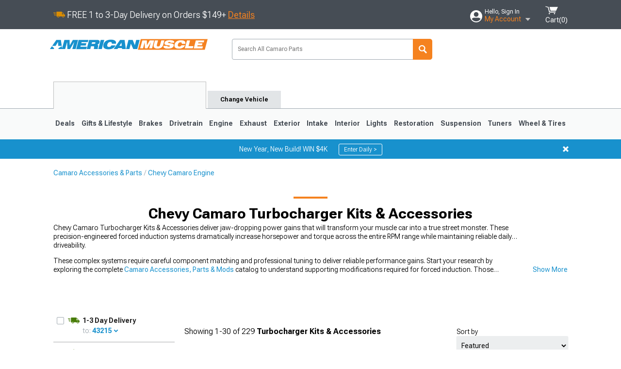

--- FILE ---
content_type: text/html; charset=utf-8
request_url: https://www.americanmuscle.com/camaro-turbocharger-kits-accessories.html
body_size: 32944
content:


<!DOCTYPE html>
<html lang="en">
<head>
    <meta charset="utf-8" />
    <meta http-equiv="X-UA-Compatible" content="IE=edge" />

    <title>Chevy Camaro Turbocharger Kits & Accessories | AmericanMuscle</title>

    
<!-- Standard PNG favicons -->
<link rel="icon" type="image/png" sizes="16x16"   href="/ClientResources/img/favicons/favicon-16x16.png" />
<link rel="icon" type="image/png" sizes="32x32"   href="/ClientResources/img/favicons/favicon-32x32.png" />
<link rel="icon" type="image/png" sizes="96x96"   href="/ClientResources/img/favicons/favicon-96x96.png" />
<link rel="icon" type="image/png" sizes="128x128" href="/ClientResources/img/favicons/favicon-128x128.png" />
<link rel="icon" type="image/png" sizes="160x160" href="/ClientResources/img/favicons/favicon-160x160.png" />
<link rel="icon" type="image/png" sizes="192x192" href="/ClientResources/img/favicons/favicon-192x192.png" />
<link rel="icon" type="image/png" sizes="194x194" href="/ClientResources/img/favicons/favicon-194x194.png" />
<link rel="icon" type="image/png" sizes="196x196" href="/ClientResources/img/favicons/favicon-196x196.png" />

<!-- Android/Chrome icons -->
<link rel="icon" type="image/png" sizes="192x192" href="/ClientResources/img/favicons/android-chrome-192x192.png" />
<link rel="icon" type="image/png" sizes="512x512" href="/ClientResources/img/favicons/android-chrome-512x512.png" />

<!-- Apple touch icons -->
<link rel="apple-touch-icon" sizes="57x57"   href="/ClientResources/img/favicons/apple-touch-icon-57x57.png" />
<link rel="apple-touch-icon" sizes="60x60"   href="/ClientResources/img/favicons/apple-touch-icon-60x60.png" />
<link rel="apple-touch-icon" sizes="72x72"   href="/ClientResources/img/favicons/apple-touch-icon-72x72.png" />
<link rel="apple-touch-icon" sizes="76x76"   href="/ClientResources/img/favicons/apple-touch-icon-76x76.png" />
<link rel="apple-touch-icon" sizes="114x114" href="/ClientResources/img/favicons/apple-touch-icon-114x114.png" />
<link rel="apple-touch-icon" sizes="120x120" href="/ClientResources/img/favicons/apple-touch-icon-120x120.png" />
<link rel="apple-touch-icon" sizes="144x144" href="/ClientResources/img/favicons/apple-touch-icon-144x144.png" />
<link rel="apple-touch-icon" sizes="152x152" href="/ClientResources/img/favicons/apple-touch-icon-152x152.png" />
<link rel="apple-touch-icon" sizes="167x167" href="/ClientResources/img/favicons/apple-touch-icon-167x167.png" />
<link rel="apple-touch-icon" sizes="180x180" href="/ClientResources/img/favicons/apple-touch-icon-180x180.png" />

<!-- Windows tile settings -->
<meta name="msapplication-TileColor"               content="#1891cd" />
<meta name="msapplication-TileImage"               content="/ClientResources/img/favicons/mstile-144x144.png" />
<meta name="msapplication-square70x70logo"         content="/ClientResources/img/favicons/mstile-70x70.png" />
<meta name="msapplication-square150x150logo"       content="/ClientResources/img/favicons/mstile-150x150.png" />
<meta name="msapplication-wide310x150logo"         content="/ClientResources/img/favicons/mstile-310x150.png" />
<meta name="msapplication-square310x310logo"       content="/ClientResources/img/favicons/mstile-310x310.png" />

<!-- Theme color for Chrome/Firefox/Opera -->
<meta name="theme-color"                           content="#1891cd" />



    <meta name="description" content="Shop Chevrolet Camaro Turbocharger Kits and Accessories. Hand-picked by experts! Pay later or over time with Affirm. *Free Shipping on Orders Over $149*" />
    <meta name="viewport" content="width=device-width, maximum-scale=1" />
    
    <meta property="og:site_name" content="AmericanMuscle.com" />
    <meta property="og:type" content="website" />
    <meta property="og:url" content="https://www.americanmuscle.com/camaro-turbocharger-kits-accessories.html" />
    <meta property="og:title" content="Chevy Camaro Turbocharger Kits & Accessories | AmericanMuscle" />
    <meta name="msvalidate.01" content="6048088C6AB54B0617BAA852B58E7FD2" />

    <link href="https://plus.google.com/114762859616800998930" rel="publisher" />
    <link rel="preconnect" href="https://fonts.googleapis.com">
    <link rel="preconnect" href="https://fonts.gstatic.com" crossorigin>
    <link href="https://fonts.googleapis.com/css2?family=Roboto+Flex:opsz,wght@8..144,100..1000&display=swap" rel="stylesheet">
    <link href="https://fonts.googleapis.com/css2?family=Inter:ital,opsz,wght@0,14..32,100..900;1,14..32,100..900&display=swap" rel="stylesheet">
    <script src="/cdn-cgi/scripts/7d0fa10a/cloudflare-static/rocket-loader.min.js" data-cf-settings="ff7dbb58019fa4bd5ee87bc1-|49"></script><link href="/bundles/globalless.css?v=526a39233a689eda0a1133065646491c54121284&#xA;" rel="preload stylesheet" as="style" onload="this.rel='stylesheet'" />

    <script src="https://cdnjs.cloudflare.com/ajax/libs/jquery/3.5.1/jquery.min.js" integrity="sha512-bLT0Qm9VnAYZDflyKcBaQ2gg0hSYNQrJ8RilYldYQ1FxQYoCLtUjuuRuZo+fjqhx/qtq/1itJ0C2ejDxltZVFg==" crossorigin="anonymous" type="ff7dbb58019fa4bd5ee87bc1-text/javascript"></script>
    <script src="https://cdnjs.cloudflare.com/ajax/libs/jquery.gray/1.6.0/js/jquery.gray.min.js" integrity="sha512-YCODGEBK7He0IjHzYTJJlwKCXL8mIiZZn1Mca6ZoGHP+Q4HqxaTEK5Aw/B00KN0vsSLEQbGW2AIOplw9I4iLsA==" crossorigin="anonymous" type="ff7dbb58019fa4bd5ee87bc1-text/javascript"></script>
    <script src="https://cdnjs.cloudflare.com/ajax/libs/modernizr/2.6.2/modernizr.min.js" integrity="sha512-JynkyJ/1167qkDbZ09NFUGKV3ARgnmySSzQLA1pEAnQuZqPodAD/gNhPkPjtqF5vMp4FPbILFW41Il7Zy3O+Bg==" crossorigin="anonymous" type="ff7dbb58019fa4bd5ee87bc1-text/javascript"></script>
    <script src="https://cdnjs.cloudflare.com/ajax/libs/jquery.hoverintent/1.10.1/jquery.hoverIntent.min.js" integrity="sha512-gx3WTM6qxahpOC/hBNUvkdZARQ2ObXSp/m+jmsEN8ZNJPymj8/Jamf8+/3kJQY1RZA2DR+KQfT+b3JEB0r9YRg==" crossorigin="anonymous" type="ff7dbb58019fa4bd5ee87bc1-text/javascript"></script>
    <script src="/bundles/js/librariesdesktop.js?v=526a39233a689eda0a1133065646491c54121284
" type="ff7dbb58019fa4bd5ee87bc1-text/javascript"></script>
    <script data-cfasync="false" type="text/javascript">
        if (typeof Turn5 === 'undefined') Turn5 = {};
        if (typeof Turn5.Analytics === 'undefined') Turn5.Analytics = {};
        if (typeof Turn5.UserHasTieredPricing === 'undefined') Turn5.UserHasTieredPricing = {};
        if (typeof Turn5.PriceTierDisplayName === 'undefined') Turn5.PriceTierDisplayName = {};
        if (typeof Turn5.PriceTierName === 'undefined') Turn5.PriceTierName = {};
        Turn5.UserHasTieredPricing = false
        Turn5.PriceTierDisplayName = ""
        Turn5.PriceTierName =  ""
    </script>
    
    <meta name="robots" content="index,follow">
    <link rel="stylesheet" href="/bundles/drilldownless.css?v=526a39233a689eda0a1133065646491c54121284
" />
    <link rel="stylesheet" href="/bundles/customerphotofeedlessdesktop.css?v=526a39233a689eda0a1133065646491c54121284
" />
    <script type="ff7dbb58019fa4bd5ee87bc1-text/javascript">var _affirm_config = {
public_api_key: '76WMQKJAV29UAFW3',
script: 'https://cdn1.affirm.com/js/v2/affirm.js'
};
(function (l, g, m, e, a, f, b) { var d, c = l[m] || {}, h = document.createElement(f), n = document.getElementsByTagName(f)[0], k = function (a, b, c) { return function () { a[b]._.push([c, arguments]) } }; c[e] = k(c, e, "set"); d = c[e]; c[a] = {}; c[a]._ = []; d._ = []; c[a][b] = k(c, a, b); a = 0; for (b = "set add save post open empty reset on off trigger ready setProduct".split(" ") ; a < b.length; a++) d[b[a]] = k(c, e, b[a]); a = 0; for (b = ["get", "token", "url", "items"]; a < b.length; a++) d[b[a]] = function () { }; h.async = !0; h.src = g[f]; n.parentNode.insertBefore(h, n); delete g[f]; d(g); l[m] = c })(window, _affirm_config, "affirm", "checkout", "ui", "script", "ready");
</script>

    
    <!-- begin Convert Experiences code--><script type="ff7dbb58019fa4bd5ee87bc1-text/javascript" src="//cdn-4.convertexperiments.com/v1/js/10047477-10048657.js?environment=production"></script><!-- end Convert Experiences code -->



    <link rel="canonical" href="https://www.americanmuscle.com/camaro-turbocharger-kits-accessories.html" />



    <script type="application/ld+json">
        {
  "@context": "https://schema.org",
  "@type": "ItemList",
  "itemListElement": [
    {
      "@type": "ListItem",
      "position": 1,
      "url": "https://www.americanmuscle.com/hellion-camaro-twin-62mm-turbo-tuner-system-ht-1617cam-tt.html"
    },
    {
      "@type": "ListItem",
      "position": 2,
      "url": "https://www.americanmuscle.com/hellion-camaro-twin-62mm-turbo-tuner-system-ht-1015cam-tt.html"
    },
    {
      "@type": "ListItem",
      "position": 3,
      "url": "https://www.americanmuscle.com/hellion-camaro-twin-62mm-turbo-tuner-system-ht-17zl1-tt.html"
    },
    {
      "@type": "ListItem",
      "position": 4,
      "url": "https://www.americanmuscle.com/on3-performance-camaro-single-turbo-system-88mm-billet-wheel-journal-bearing-turbo-cc57295.html"
    },
    {
      "@type": "ListItem",
      "position": 5,
      "url": "https://www.americanmuscle.com/on3-performance-camaro-single-turbo-system-7675-bmf-billet-wheel-journal-bearing-turbo-cc56114.html"
    },
    {
      "@type": "ListItem",
      "position": 6,
      "url": "https://www.americanmuscle.com/on3-performance-camaro-single-turbo-system-7675-billet-wheel-ceramic-ball-bearing-turbo-cc56115.html"
    },
    {
      "@type": "ListItem",
      "position": 7,
      "url": "https://www.americanmuscle.com/on3-performance-camaro-single-turbo-system-7675-bmf-billet-wheel-journal-bearing-turbo-cc56116.html"
    },
    {
      "@type": "ListItem",
      "position": 8,
      "url": "https://www.americanmuscle.com/on3-performance-camaro-single-turbo-system-7675-billet-wheel-ceramic-ball-bearing-turbo-cc56118.html"
    },
    {
      "@type": "ListItem",
      "position": 9,
      "url": "https://www.americanmuscle.com/on3-performance-camaro-single-turbo-system-88mm-billet-wheel-ceramic-ball-bearing-turbo-cc57294.html"
    },
    {
      "@type": "ListItem",
      "position": 10,
      "url": "https://www.americanmuscle.com/on3-performance-camaro-single-turbo-system-88mm-cast-wheel-ceramic-ball-bearing-turbo-cc57296.html"
    },
    {
      "@type": "ListItem",
      "position": 11,
      "url": "https://www.americanmuscle.com/on3-performance-camaro-single-turbo-system-78mm-billet-wheel-journal-bearing-turbo-cc57298.html"
    },
    {
      "@type": "ListItem",
      "position": 12,
      "url": "https://www.americanmuscle.com/on3-performance-camaro-single-turbo-system-88mm-cast-wheel-journal-bearing-turbo-cc57297.html"
    },
    {
      "@type": "ListItem",
      "position": 13,
      "url": "https://www.americanmuscle.com/on3-performance-camaro-single-turbo-system-78mm-cast-wheel-journal-bearing-turbo-cc57299.html"
    },
    {
      "@type": "ListItem",
      "position": 14,
      "url": "https://www.americanmuscle.com/precision-turbo-engine-uam-mirror-image-next-gen-pt6266-twin-turbo-package-u46994-am.html"
    },
    {
      "@type": "ListItem",
      "position": 15,
      "url": "https://www.americanmuscle.com/precision-turbo-engine-uam-street-race-gen-1-pt6262-turbocharger-s-style-u47000-am.html"
    },
    {
      "@type": "ListItem",
      "position": 16,
      "url": "https://www.americanmuscle.com/precision-turbo-engine-uam-street-race-gen-2-pt6466-turbocharger-jet-fighter-u47003-am.html"
    },
    {
      "@type": "ListItem",
      "position": 17,
      "url": "https://www.americanmuscle.com/precision-turbo-engine-uam-street-race-gen-2-pt6870-turbocharger-jet-fighter-u47006-am.html"
    },
    {
      "@type": "ListItem",
      "position": 18,
      "url": "https://www.americanmuscle.com/precision-turbo-engine-uam-street-race-gen-2-pt6870-turbocharger-s-style-u47007-am.html"
    },
    {
      "@type": "ListItem",
      "position": 19,
      "url": "https://www.americanmuscle.com/precision-turbo-engine-uam-street-race-next-gen-pt6466-turbocharger-h-style-u47009-am.html"
    },
    {
      "@type": "ListItem",
      "position": 20,
      "url": "https://www.americanmuscle.com/precision-turbo-engine-uam-mirror-image-next-gen-pt6466-twin-turbo-package-h-style-u46995-am.html"
    },
    {
      "@type": "ListItem",
      "position": 21,
      "url": "https://www.americanmuscle.com/precision-turbo-engine-uam-mirror-image-next-gen-pt6466-twin-turbo-package-scp-style-u46996-am.html"
    },
    {
      "@type": "ListItem",
      "position": 22,
      "url": "https://www.americanmuscle.com/precision-turbo-engine-uam-mirror-image-next-gen-pt6870-twin-turbo-package-scp-style-u46998-am.html"
    },
    {
      "@type": "ListItem",
      "position": 23,
      "url": "https://www.americanmuscle.com/precision-turbo-engine-uam-street-race-gen-1-pt6262-turbocharger-jet-fighter-u46999-am.html"
    },
    {
      "@type": "ListItem",
      "position": 24,
      "url": "https://www.americanmuscle.com/precision-turbo-engine-uam-street-race-gen-2-pt6266-turbocharger-jet-fighter-u47001-am.html"
    },
    {
      "@type": "ListItem",
      "position": 25,
      "url": "https://www.americanmuscle.com/precision-turbo-engine-uam-street-race-next-gen-pt6870-turbocharger-scp-style-u47012-am.html"
    },
    {
      "@type": "ListItem",
      "position": 26,
      "url": "https://www.americanmuscle.com/precision-turbo-engine-uam-mirror-image-gen-2-pt6266-twin-turbo-package-u46992-am.html"
    },
    {
      "@type": "ListItem",
      "position": 27,
      "url": "https://www.americanmuscle.com/precision-turbo-engine-uam-mirror-image-gen-2-pt6466-twin-turbo-package-u46993-am.html"
    },
    {
      "@type": "ListItem",
      "position": 28,
      "url": "https://www.americanmuscle.com/precision-turbo-engine-uam-mirror-image-next-gen-pt6870-twin-turbo-package-h-style-u46997-am.html"
    },
    {
      "@type": "ListItem",
      "position": 29,
      "url": "https://www.americanmuscle.com/precision-turbo-engine-uam-street-race-gen-2-pt6266-turbocharger-s-style-u47002-am.html"
    },
    {
      "@type": "ListItem",
      "position": 30,
      "url": "https://www.americanmuscle.com/precision-turbo-engine-uam-street-race-gen-2-pt6466-turbocharger-s-style-u47004-am.html"
    }
  ]
}
    </script>
</head>
<body class="showReviewPrompt ">
        <div class="FitmentWizardBaseContainer"
            vehiclegroupid="3"
            vehicletypeid="21"
            apiurl="https://api.americanmuscle.com/"
            sitetheme="AmericanMuscle">
        </div>
        <div class="FitmentWizardFlyoutContainer"
            apiurl="https://api.americanmuscle.com/"
            sitetheme="AmericanMuscle"
            autoplicityurl="https://api.autoplicity.com/embed/">
        </div>


    <script type="ff7dbb58019fa4bd5ee87bc1-text/javascript">
    if (typeof Turn5 === 'undefined') Turn5 = {};
    if (typeof Turn5.Analytics === 'undefined') Turn5.Analytics = {};
    function _loadTagManager(dataLayerVar, id) {
        window[dataLayerVar] = window[dataLayerVar] || [];
        window[dataLayerVar].push({
            'gtm.start': new Date().getTime(),
            event: 'gtm.js'
        });
        var gtmScript = document.createElement('script');
        gtmScript.async = true;
        gtmScript.src = '//www.googletagmanager.com/gtm.js?id=' + id + '&l=' + dataLayerVar;
        document.getElementsByTagName('head')[0].appendChild(gtmScript);
    }
    if (!window.coreDataLayer) _loadTagManager('coreDataLayer', 'GTM-WR85Z8');
</script>
    <div id="page">
        






<header class="">
    <section class="upper_stripe_container">
        <div class="container">
            <div class="pull_left free_shipping">
                
<div>
    
<p><img style="vertical-align: middle;" src="/ClientResources/img/fast_ship.svg" /> <span style="vertical-align: middle;">FREE 1 to 3-Day Delivery on Orders $149+ <a class="text_link" href="/Customer-Service-Pages/Shipping/">Details</a> </span></p>
</div>


            </div>

            <div class="mini_nav pull_right ">
                <ul>
                        <li class="my_account_trigger_container">
                            <a href="#" title="Log in" class="my_account_trigger">
                                <svg viewBox="0 0 48 48" fill="none" xmlns="http://www.w3.org/2000/svg">
                                    <path fill-rule="evenodd" clip-rule="evenodd" d="M24 48C37.2562 48 48 37.2562 48 24C48 10.7438 37.2562 0 24 0C10.7438 0 0 10.7438 0 24C0 37.2562 10.7438 48 24 48ZM24 25.8455C29.0973 25.8455 33.2318 21.7132 33.2318 16.6159C33.2318 11.5165 29.0973 7.3841 24 7.3841C18.9027 7.3841 14.7682 11.5164 14.7682 16.6159C14.7682 21.7132 18.9027 25.8455 24 25.8455ZM6.6314 34.53C10.1926 40.391 16.6397 44.3091 24 44.3091C31.3603 44.3091 37.8078 40.3909 41.3686 34.53C41.347 34.3678 41.2842 34.2098 41.1739 34.0735C38.8978 31.2285 35.2957 29.5388 30.4622 29.5388H17.5372C12.7039 29.5388 9.10188 31.2285 6.8255 34.0735C6.71516 34.2098 6.65242 34.3678 6.63078 34.53H6.6314Z" fill="#ffffff" />
                                </svg>
                                <div class="text_container">
                                    <span class="greeting">Hello, Sign In</span>
                                    <span class="polygon">My Account</span>
                                </div>
                            </a>
                            


<div class="quick_action_container">
    <ul class="menu_list">
        <li>
                <a href="https://www.americanmuscle.com/login.html?returnurl=/summary.html" title="Log in" data-qatgt="header_login">
                    <svg viewBox="0 0 48 48" fill="none" xmlns="http://www.w3.org/2000/svg">
                        <path fill-rule="evenodd" clip-rule="evenodd" d="M24 48C37.2562 48 48 37.2562 48 24C48 10.7438 37.2562 0 24 0C10.7438 0 0 10.7438 0 24C0 37.2562 10.7438 48 24 48ZM24 25.8455C29.0973 25.8455 33.2318 21.7132 33.2318 16.6159C33.2318 11.5165 29.0973 7.3841 24 7.3841C18.9027 7.3841 14.7682 11.5164 14.7682 16.6159C14.7682 21.7132 18.9027 25.8455 24 25.8455ZM6.6314 34.53C10.1926 40.391 16.6397 44.3091 24 44.3091C31.3603 44.3091 37.8078 40.3909 41.3686 34.53C41.347 34.3678 41.2842 34.2098 41.1739 34.0735C38.8978 31.2285 35.2957 29.5388 30.4622 29.5388H17.5372C12.7039 29.5388 9.10188 31.2285 6.8255 34.0735C6.71516 34.2098 6.65242 34.3678 6.63078 34.53H6.6314Z" fill="#BCBCBC" />
                    </svg>Login to My Account
                </a>
        </li>
        <li>
                <a href="https://orders.americanmuscle.com/" title="Where's my order?">
                    <svg width="24" height="22" viewBox="0 0 24 22" fill="none" xmlns="http://www.w3.org/2000/svg">
                        <path fill-rule="evenodd" clip-rule="evenodd" d="M12.0504 0C12.0993 0.00532387 12.1483 0.0170366 12.1941 0.0340732L23.5745 3.00689H23.5831C23.862 3.07504 24.0409 3.34656 23.9919 3.62871V17.1642C23.9909 17.3953 23.8439 17.5997 23.6256 17.6753L12.177 21.7725C12.0333 21.8279 11.8715 21.8183 11.7341 21.747L11.7 21.7385V21.7299L0.362108 17.6752C0.148085 17.5975 0.00540161 17.3931 0.00433922 17.1641V3.60302C-0.0244102 3.37622 0.0916519 3.15582 0.293961 3.04934H0.302479C0.314192 3.04402 0.325905 3.03763 0.336554 3.03231C0.345072 3.03018 0.35359 3.02698 0.362108 3.02485C0.368496 3.02166 0.373819 3.01847 0.379145 3.01634C0.390858 3.01314 0.402569 3.00995 0.413218 3.00782L11.7937 0.0350015C11.8565 0.011576 11.9236 -0.0001375 11.9896 0.000928309H11.9981C12.0151 -0.00013641 12.0322 -0.00013641 12.0492 0.000928309L12.0504 0ZM11.9992 1.10738L2.72289 3.52657L6.2665 4.42951L14.9552 1.88253L11.9992 1.10738ZM17.008 2.4192L8.32779 4.96618L11.9992 5.90319L21.2671 3.52657L17.008 2.4192ZM1.09583 4.23358V16.781L11.4541 20.4865V6.88284L6.82012 5.69878V9.02105C6.82119 9.16693 6.76476 9.30855 6.66254 9.41183C6.56032 9.51618 6.42083 9.57474 6.27495 9.57474C6.12801 9.57474 5.98851 9.51618 5.88629 9.41183C5.78407 9.30854 5.72764 9.16693 5.72977 9.02105V5.41774L1.09583 4.23358Z" fill="#BCBCBC" />
                    </svg>Where's my order?
                </a>
        </li>
        <li>
                <a href="https://orders.americanmuscle.com/" title="Start a Return">
                    <svg width="24" height="22" viewBox="0 0 24 22" fill="none" xmlns="http://www.w3.org/2000/svg">
                        <path fill-rule="evenodd" clip-rule="evenodd" d="M12.0504 0C12.0993 0.00532387 12.1483 0.0170366 12.1941 0.0340732L23.5745 3.00689H23.5831C23.862 3.07504 24.0409 3.34656 23.9919 3.62871V17.1642C23.9909 17.3953 23.8439 17.5997 23.6256 17.6753L12.177 21.7725C12.0333 21.8279 11.8715 21.8183 11.7341 21.747L11.7 21.7385V21.7299L0.362108 17.6752C0.148085 17.5975 0.00540161 17.3931 0.00433922 17.1641V3.60302C-0.0244102 3.37622 0.0916519 3.15582 0.293961 3.04934H0.302479C0.314192 3.04402 0.325905 3.03763 0.336554 3.03231C0.345072 3.03018 0.35359 3.02698 0.362108 3.02485C0.368496 3.02166 0.373819 3.01847 0.379145 3.01634C0.390858 3.01314 0.402569 3.00995 0.413218 3.00782L11.7937 0.0350015C11.8565 0.011576 11.9236 -0.0001375 11.9896 0.000928309H11.9981C12.0151 -0.00013641 12.0322 -0.00013641 12.0492 0.000928309L12.0504 0ZM11.9992 1.10738L2.72289 3.52657L6.2665 4.42951L14.9552 1.88253L11.9992 1.10738ZM17.008 2.4192L8.32779 4.96618L11.9992 5.90319L21.2671 3.52657L17.008 2.4192ZM1.09583 4.23358V16.781L11.4541 20.4865V6.88284L6.82012 5.69878V9.02105C6.82119 9.16693 6.76476 9.30855 6.66254 9.41183C6.56032 9.51618 6.42083 9.57474 6.27495 9.57474C6.12801 9.57474 5.98851 9.51618 5.88629 9.41183C5.78407 9.30854 5.72764 9.16693 5.72977 9.02105V5.41774L1.09583 4.23358Z" fill="#BCBCBC" />
                    </svg>Start a Return
                </a>
        </li>
        <li>
            <a href="/saved-for-later.html" title="View your Build Lists" data-qatgt="header_sfl">
                <svg xmlns="http://www.w3.org/2000/svg" viewBox="0 0 10 20.72">
                    <path fill="#BCBCBC" d="M8.08,8.63V2.76C8.08,2,9.58,2.1,9.58,0H.38c0,2.1,1.54,2,1.54,2.76V8.63C1.23,8.63,0,9.43,0,11.85H10C10,9.43,8.77,8.63,8.08,8.63Z"></path>
                    <polygon fill="#BCBCBC" points="4.97 20.72 4 11.85 5.95 11.85 4.97 20.72"></polygon>
                </svg>Saved Products
            </a>
        </li>
        <li>
            <a href="https://servicecenter.americanmuscle.com/hc/en-us" title="FAQ">
                <svg width="24" height="23" viewBox="0 0 24 23" fill="none" xmlns="http://www.w3.org/2000/svg">
                    <mask id="path-1-inside-1" fill="#BCBCBC">
                        <path fill-rule="evenodd" clip-rule="evenodd" d="M3 0C1.34315 0 0 1.34315 0 3V14.5385C0 16.1953 1.34315 17.5385 3 17.5385H8.26943L11.134 22.5C11.5189 23.1667 12.4811 23.1667 12.866 22.5L15.7306 17.5385H21C22.6569 17.5385 24 16.1953 24 14.5385V3C24 1.34315 22.6569 0 21 0H3Z"/>
                    </mask>
                    <path d="M8.26943 17.5385L10.0015 16.5385C9.64422 15.9197 8.98396 15.5385 8.26943 15.5385V17.5385ZM11.134 22.5L9.40192 23.5L11.134 22.5ZM12.866 22.5L14.5981 23.5L12.866 22.5ZM15.7306 17.5385V15.5385C15.016 15.5385 14.3558 15.9197 13.9985 16.5385L15.7306 17.5385ZM2 3C2 2.44772 2.44772 2 3 2V-2C0.238575 -2 -2 0.238578 -2 3H2ZM2 14.5385V3H-2V14.5385H2ZM3 15.5385C2.44772 15.5385 2 15.0907 2 14.5385H-2C-2 17.2999 0.238577 19.5385 3 19.5385V15.5385ZM8.26943 15.5385H3V19.5385H8.26943V15.5385ZM12.866 21.5L10.0015 16.5385L6.53738 18.5385L9.40192 23.5L12.866 21.5ZM11.134 21.5C11.5189 20.8333 12.4811 20.8333 12.866 21.5L9.40192 23.5C10.5566 25.5 13.4434 25.5 14.5981 23.5L11.134 21.5ZM13.9985 16.5385L11.134 21.5L14.5981 23.5L17.4626 18.5385L13.9985 16.5385ZM21 15.5385H15.7306V19.5385H21V15.5385ZM22 14.5385C22 15.0907 21.5523 15.5385 21 15.5385V19.5385C23.7614 19.5385 26 17.2999 26 14.5385H22ZM22 3V14.5385H26V3H22ZM21 2C21.5523 2 22 2.44772 22 3H26C26 0.238577 23.7614 -2 21 -2V2ZM3 2H21V-2H3V2Z" fill="#BCBCBC" mask="url(#path-1-inside-1)"/>
                    <path d="M10.831 11.367H12.8981V10.8325C12.8981 10.5512 13.0407 10.4106 13.3258 10.4106H13.4541C14.7942 10.4106 15.6923 9.5244 15.6923 8.2022V6.82374C15.6923 5.50154 14.7942 4.61539 13.4541 4.61539H10.5316C9.20582 4.61539 8.30769 5.50154 8.30769 6.82374V7.70989H10.3748V6.79561C10.3748 6.51429 10.5174 6.37363 10.8025 6.37363H13.1975C13.4826 6.37363 13.6252 6.51429 13.6252 6.79561V8.23033C13.6252 8.51165 13.4826 8.65231 13.1975 8.65231H13.0549C11.7291 8.65231 10.831 9.53846 10.831 10.8607V11.367ZM12.8981 12.422H10.831V14.4615H12.8981V12.422Z" fill="#BCBCBC"/>
                </svg>Got questions? (FAQs)
            </a>
        </li>
        <li>
            <a href="https://servicecenter.americanmuscle.com/hc/en-us" title="Customer Service">
                <svg width="24" height="23" viewBox="0 0 24 23" fill="none" xmlns="http://www.w3.org/2000/svg">
                    <mask id="path-1-inside-1" fill="#BCBCBC">
                        <path fill-rule="evenodd" clip-rule="evenodd" d="M3 0C1.34315 0 0 1.34315 0 3V14.5385C0 16.1953 1.34315 17.5385 3 17.5385H8.26943L11.134 22.5C11.5189 23.1667 12.4811 23.1667 12.866 22.5L15.7306 17.5385H21C22.6569 17.5385 24 16.1953 24 14.5385V3C24 1.34315 22.6569 0 21 0H3Z"/>
                    </mask>
                    <path d="M8.26943 17.5385L10.0015 16.5385C9.64422 15.9197 8.98396 15.5385 8.26943 15.5385V17.5385ZM11.134 22.5L9.40192 23.5L11.134 22.5ZM12.866 22.5L14.5981 23.5L12.866 22.5ZM15.7306 17.5385V15.5385C15.016 15.5385 14.3558 15.9197 13.9985 16.5385L15.7306 17.5385ZM2 3C2 2.44772 2.44772 2 3 2V-2C0.238575 -2 -2 0.238578 -2 3H2ZM2 14.5385V3H-2V14.5385H2ZM3 15.5385C2.44772 15.5385 2 15.0907 2 14.5385H-2C-2 17.2999 0.238577 19.5385 3 19.5385V15.5385ZM8.26943 15.5385H3V19.5385H8.26943V15.5385ZM12.866 21.5L10.0015 16.5385L6.53738 18.5385L9.40192 23.5L12.866 21.5ZM11.134 21.5C11.5189 20.8333 12.4811 20.8333 12.866 21.5L9.40192 23.5C10.5566 25.5 13.4434 25.5 14.5981 23.5L11.134 21.5ZM13.9985 16.5385L11.134 21.5L14.5981 23.5L17.4626 18.5385L13.9985 16.5385ZM21 15.5385H15.7306V19.5385H21V15.5385ZM22 14.5385C22 15.0907 21.5523 15.5385 21 15.5385V19.5385C23.7614 19.5385 26 17.2999 26 14.5385H22ZM22 3V14.5385H26V3H22ZM21 2C21.5523 2 22 2.44772 22 3H26C26 0.238577 23.7614 -2 21 -2V2ZM3 2H21V-2H3V2Z" fill="#BCBCBC" mask="url(#path-1-inside-1)"/>
                    <path d="M10.831 11.367H12.8981V10.8325C12.8981 10.5512 13.0407 10.4106 13.3258 10.4106H13.4541C14.7942 10.4106 15.6923 9.5244 15.6923 8.2022V6.82374C15.6923 5.50154 14.7942 4.61539 13.4541 4.61539H10.5316C9.20582 4.61539 8.30769 5.50154 8.30769 6.82374V7.70989H10.3748V6.79561C10.3748 6.51429 10.5174 6.37363 10.8025 6.37363H13.1975C13.4826 6.37363 13.6252 6.51429 13.6252 6.79561V8.23033C13.6252 8.51165 13.4826 8.65231 13.1975 8.65231H13.0549C11.7291 8.65231 10.831 9.53846 10.831 10.8607V11.367ZM12.8981 12.422H10.831V14.4615H12.8981V12.422Z" fill="#BCBCBC"/>
                </svg>Customer Service
            </a>
        </li>
    </ul>
    <div class="button_container">
        <a href="https://www.americanmuscle.com/login.html?returnurl=/summary.html" class="login" title="View Your Account" data-qatgt="header_login">
            Sign In
        </a>
        <p>New Customer? <a href="https://www.americanmuscle.com/login.html?returnurl=/summary.html&amp;createaccount=1" class="text_link" title="Create Account">Start Here</a></p>
    </div>
</div>
                        </li>
                    <li class="cart_container">
                        <a href="/shopping-cart.html" data-can-show="false" class="cart_trigger" title="View your Shopping Cart" data-qatgt="header_cart">
                            <svg xmlns="http://www.w3.org/2000/svg" viewBox="0 0 25 16" enable-background="new 0 0 25 16">
                                <g fill="#ffffff">
                                    <path d="m6.4 1.6l-6.4-1.6.9 1.5 4.1 1 2.6 10.1h.4 1.2 10.7l.8-1.9h-11.9z" />
                                    <path d="m8.2 1.4l2.2 7.8h10.9l3.7-7.8z" />
                                    <ellipse cx="8" cy="14.8" rx="1.3" ry="1.2" />
                                    <ellipse cx="18.2" cy="14.8" rx="1.3" ry="1.2" />
                                </g>
                            </svg>
                            <span>
                                Cart(<span class="cart_count">0</span>)
                            </span>
                        </a>
                        

<div class="mini_cart">
    <ul>
    </ul>
    <div class="button_container">
        <a class="black_btn secondary" href="/shopping-cart.html" title="View your Shopping Cart">View Cart (<span class="cart_count">0</span>)</a>
    </div>
</div>
                    </li>
                </ul>
            </div>
        </div>
    </section>
    <section class="container global ">
        <a href="/?VehicleGroup=3" class="text_replace logo" title="AmericanMuscle.com" data-qatgt='site_logo'>
            AmericanMuscle.com
            <span class="tagline"></span>
        </a>
            <div class="search_form_container pull_right">
                <div class="search_form header_search">

                    <script src="/bundles/js/sitesearchcardcontainerbundle.js?v=526a39233a689eda0a1133065646491c54121284
" type="ff7dbb58019fa4bd5ee87bc1-text/javascript"></script>
                    <div class="sites_search_card_container">
                        <div id="SiteSearchCardContainer"
                            vehiclegroup="3"
                            vehicletype="21"
                            sitetheme="AM"></div>
                    </div>

<form action="/search" data-form-type="TopNavSearch" id="search" method="get">                        <span class="header_search_input_container">
                            <input autocomplete="off" autocorrect="off" id="keywords" maxlength="256" name="keywords" placeholder="Search All Camaro Parts" spellcheck="false" type="text" value="" />

                        </span>
<input id="generationId" name="generationId" type="hidden" value="" /><input id="vehicleGroup" name="vehicleGroup" type="hidden" value="3" /><input id="vehicleType" name="vehicleType" type="hidden" value="21" />                        <span class="clear_search hidden"></span>
<button type="submit">Search</button>                        <ul class="autocomplete"></ul>
</form>                </div>
            </div>
            <div id="salesTechStripeContainer"
                 style="width:243.88px; min-width:243.88px; height:98px; flex:0 0 243.88px;"
                 data-sitetheme="AmericanMuscle"
                 data-vehicledisplayname="Camaro"
                 data-assist-id=""
                 data-hours-text=" M-F 8:30A-11P ET, Sat-Sun 8:30A-9P ET">
            </div>
<script src="/bundles/js/salestechstripecontainerbundle.js?v=526a39233a689eda0a1133065646491c54121284
" type="ff7dbb58019fa4bd5ee87bc1-text/javascript"></script>    </section>

        <section class="container tabs_container">
            <ul class="tabs">
                    <li class="persistent_module_container ">
                        <div class="persistent_container PersistentModuleCardContainer"
                            modelgroupid="3"
                            modelid="21"
                            apiurl="https://api.americanmuscle.com/"
                            sitetheme="AmericanMuscle">
                        </div>
                    </li>
                        <li class="change_vehicle_trigger">
                            <a href="#">
                                <span>Change Vehicle</span>
                            </a>
                        </li>
            </ul>
        </section>

        <section class="gen_select_container">
            <div class="container">
                <ul class="row gen_select_menu">
                    

        <li class="col_2">
            <a href="/2016-camaro-turbocharger-kits-accessories.html" class="">
                <p class="generation" data-image-url="https://www.americanmuscle.com/image/Gen_Camaro_2017">2016-2024</p>
            </a>
        </li>
        <li class="col_2">
            <a href="/2010-camaro-turbocharger-kits-accessories.html" class="">
                <p class="generation" data-image-url="https://www.americanmuscle.com/image/Gen_Camaro_2015">2010-2015</p>
            </a>
        </li>
        <li class="col_2">
            <a href="/1993-camaro-turbocharger-kits-accessories.html" class="">
                <p class="generation" data-image-url="https://www.americanmuscle.com/image/Gen_Camaro_2002">1993-2002</p>
            </a>
        </li>

                </ul>
                <nav class="tier_one">

                    


    <ul class="nav_first_tier">


            <li>
                <a href="/camaro-specials.html" title="Deals">
                    Deals
                </a>
                <div class="nav_second_tier position_1 ">
                        <div class="single_items_container column_1">
                                <span class="single_item">
                                    <a href="/best-sellers.html" title="Most Popular">Most Popular</a>
                                </span>
                                <span class="single_item">
                                    <a href="/am-clearance-parts.html" title="Clearance">Clearance</a>
                                </span>
                                <span class="single_item">
                                    <a href="/just-reduced.html" title="Just Reduced!">Just Reduced!</a>
                                </span>
                                <span class="single_item">
                                    <a href="/military-first-responders.html" title="Military, Medical &amp; First Responder Program">Military, Medical &amp; First Responder Program</a>
                                </span>
                                <span class="single_item">
                                    <a href="/am-new-products.html" title="New Products">New Products</a>
                                </span>
                                <span class="single_item">
                                    <a href="/am-open-box.html" title="Open Box">Open Box</a>
                                </span>
                                <span class="single_item">
                                    <a href="/american-muscle-brands.html" title="Shop by Brand">Shop by Brand</a>
                                </span>
                        </div>   
                    <div class="fade_effect"></div>
                    <div class="shop_all_container">
                        <a href="/camaro-specials.html" data-link-type='shop_all_category' title="Shop All Deals">Shop All Deals</a>
                        <span class="shop_all_arrow"></span>
                    </div>
                </div>
            </li>
            <li>
                <a href="/camaro-lifestyle.html" title="Gifts &amp; Lifestyle">
                    Gifts &amp; Lifestyle
                </a>
                <div class="nav_second_tier position_2 ">
                        <div class="single_items_container column_2">
                                <span class="single_item">
                                    <a href="/camaro-apparel.html" title="Apparel">Apparel</a>
                                </span>
                                <span class="single_item">
                                    <a href="/camaro-automotive-cameras.html" title="Automotive Cameras">Automotive Cameras</a>
                                </span>
                                <span class="single_item">
                                    <a href="/camaro-automotive-detailing.html" title="Automotive Detailing">Automotive Detailing</a>
                                </span>
                                <span class="single_item">
                                    <a href="/camaro-backup-camera-systems.html" title="Backup Camera Systems">Backup Camera Systems</a>
                                </span>
                                <span class="single_item">
                                    <a href="/camaro-camping-gear.html" title="Camping Gear">Camping Gear</a>
                                </span>
                                <span class="single_item">
                                    <a href="/camaro-car-covers-bras-paint-protection.html" title="Car Covers, Bras and Paint Protection">Car Covers, Bras and Paint Protection</a>
                                </span>
                                <span class="single_item">
                                    <a href="/camaro-collectibles.html" title="Collectibles">Collectibles</a>
                                </span>
                                <span class="single_item">
                                    <a href="/camaro-gift-cards.html" title="Gift Cards">Gift Cards</a>
                                </span>
                                <span class="single_item">
                                    <a href="/camaro-keychains.html" title="Keychains">Keychains</a>
                                </span>
                                <span class="single_item">
                                    <a href="/camaro-license-plates-frames.html" title="License Plates &amp; Plate Frames">License Plates &amp; Plate Frames</a>
                                </span>
                                <span class="single_item">
                                    <a href="/camaro-paints-coatings.html" title="Paints &amp; Coatings">Paints &amp; Coatings</a>
                                </span>
                                <span class="single_item">
                                    <a href="/camaro-pet-accessories.html" title="Pet Accessories">Pet Accessories</a>
                                </span>
                                <span class="single_item">
                                    <a href="/camaro-posters-murals.html" title="Posters &amp; Murals">Posters &amp; Murals</a>
                                </span>
                                <span class="single_item">
                                    <a href="/camaro-safety-gear-equipment.html" title="Safety Gear &amp; Equipment">Safety Gear &amp; Equipment</a>
                                </span>
                                <span class="single_item">
                                    <a href="/camaro-specialty-tools-maintenance.html" title="Specialty Tools &amp; Maintenance">Specialty Tools &amp; Maintenance</a>
                                </span>
                                <span class="single_item">
                                    <a href="/camaro-sun-shades.html" title="Sun Shades">Sun Shades</a>
                                </span>
                        </div>   
                    <div class="fade_effect"></div>
                    <div class="shop_all_container">
                        <a href="/camaro-lifestyle.html" data-link-type='shop_all_category' title="Shop All Gifts &amp; Lifestyle">Shop All Gifts &amp; Lifestyle</a>
                        <span class="shop_all_arrow"></span>
                    </div>
                </div>
            </li>
            <li>
                <a href="/camaro-brakes.html" title="Brakes">
                    Brakes
                </a>
                <div class="nav_second_tier position_1 ">
                        <div class="single_items_container column_1">
                                <span class="single_item">
                                    <a href="/camaro-big-brake-kits.html" title="Big Brake Kits">Big Brake Kits</a>
                                </span>
                                <span class="single_item">
                                    <a href="/camaro-brake-accessories.html" title="Brake Accessories">Brake Accessories</a>
                                </span>
                                <span class="single_item">
                                    <a href="/camaro-brake-lines-hoses.html" title="Brake Lines &amp; Brake Hoses">Brake Lines &amp; Brake Hoses</a>
                                </span>
                                <span class="single_item">
                                    <a href="/camaro-brake-pads.html" title="Brake Pads">Brake Pads</a>
                                </span>
                                <span class="single_item">
                                    <a href="/camaro-brake-rotor-pad-kits.html" title="Brake Rotor &amp; Pad Kits">Brake Rotor &amp; Pad Kits</a>
                                </span>
                                <span class="single_item">
                                    <a href="/camaro-rotors.html" title="Brake Rotors">Brake Rotors</a>
                                </span>
                                <span class="single_item">
                                    <a href="/camaro-caliper-covers.html" title="Caliper Covers">Caliper Covers</a>
                                </span>
                        </div>   
                    <div class="fade_effect"></div>
                    <div class="shop_all_container">
                        <a href="/camaro-brakes.html" data-link-type='shop_all_category' title="Shop All Brakes">Shop All Brakes</a>
                        <span class="shop_all_arrow"></span>
                    </div>
                </div>
            </li>
            <li>
                <a href="/camaro-drivetrain.html" title="Drivetrain">
                    Drivetrain
                </a>
                <div class="nav_second_tier position_1 ">
                        <div class="single_items_container column_1">
                                <span class="single_item">
                                    <a href="/camaro-axles.html" title="Axles">Axles</a>
                                </span>
                                <span class="single_item">
                                    <a href="/camaro-clutch-accessories.html" title="Clutch Accessories">Clutch Accessories</a>
                                </span>
                                <span class="single_item">
                                    <a href="/camaro-clutch-kits.html" title="Clutch Kits">Clutch Kits</a>
                                </span>
                                <span class="single_item">
                                    <a href="/camaro-differential-carriers.html" title="Differential Carriers">Differential Carriers</a>
                                </span>
                                <span class="single_item">
                                    <a href="/camaro-driveshafts.html" title="Driveshafts">Driveshafts</a>
                                </span>
                                <span class="single_item">
                                    <a href="/camaro-flywheels.html" title="Flywheels">Flywheels</a>
                                </span>
                                <span class="single_item">
                                    <a href="/camaro-gear-accessories.html" title="Gear Accessories">Gear Accessories</a>
                                </span>
                                <span class="single_item">
                                    <a href="/camaro-gear-kits.html" title="Gear Kits">Gear Kits</a>
                                </span>
                                <span class="single_item">
                                    <a href="/camaro-gears.html" title="Gears">Gears</a>
                                </span>
                                <span class="single_item">
                                    <a href="/camaro-limited-slip-differentials.html" title="Limited Slip Differentials">Limited Slip Differentials</a>
                                </span>
                                <span class="single_item">
                                    <a href="/camaro-shift-knobs.html" title="Shift Knobs">Shift Knobs</a>
                                </span>
                                <span class="single_item">
                                    <a href="/camaro-shifter-accessories.html" title="Shifter Accessories">Shifter Accessories</a>
                                </span>
                                <span class="single_item">
                                    <a href="/camaro-shifters.html" title="Shifters">Shifters</a>
                                </span>
                                <span class="single_item">
                                    <a href="/camaro-transmission-parts.html" title="Transmission Parts">Transmission Parts</a>
                                </span>
                        </div>   
                    <div class="fade_effect"></div>
                    <div class="shop_all_container">
                        <a href="/camaro-drivetrain.html" data-link-type='shop_all_category' title="Shop All Drivetrain">Shop All Drivetrain</a>
                        <span class="shop_all_arrow"></span>
                    </div>
                </div>
            </li>
            <li>
                <a href="/camaro-engine.html" title="Engine">
                    Engine
                </a>
                <div class="nav_second_tier position_3 ">
                        <div class="single_items_container column_3">
                                <span class="single_item">
                                    <a href="/camaro-air-oil-fuel-filters.html" title="Air, Oil &amp; Fuel Filters">Air, Oil &amp; Fuel Filters</a>
                                </span>
                                <span class="single_item">
                                    <a href="/camaro-alternators.html" title="Alternators">Alternators</a>
                                </span>
                                <span class="single_item">
                                    <a href="/camaro-batteries.html" title="Batteries">Batteries</a>
                                </span>
                                <span class="single_item">
                                    <a href="/camaro-blow-off-valves.html" title="Blow Off Valves">Blow Off Valves</a>
                                </span>
                                <span class="single_item">
                                    <a href="/camaro-camshafts.html" title="Camshafts">Camshafts</a>
                                </span>
                                <span class="single_item">
                                    <a href="/camaro-cold-air-intakes.html" title="Cold Air Intakes">Cold Air Intakes</a>
                                </span>
                                <span class="single_item">
                                    <a href="/camaro-crate-engines-blocks.html" title="Crate Engines &amp; Blocks">Crate Engines &amp; Blocks</a>
                                </span>
                                <span class="single_item">
                                    <a href="/camaro-cylinder-heads-valvetrain.html" title="Cylinder Heads &amp; Valvetrain">Cylinder Heads &amp; Valvetrain</a>
                                </span>
                                <span class="single_item">
                                    <a href="/camaro-ecus-engine-management-systems.html" title="ECUs &amp; Engine Management Systems">ECUs &amp; Engine Management Systems</a>
                                </span>
                                <span class="single_item">
                                    <a href="/camaro-engine-dress-up.html" title="Engine Dress Up">Engine Dress Up</a>
                                </span>
                                <span class="single_item">
                                    <a href="/camaro-fabrication-parts.html" title="Fabrication Parts &amp; Accessories">Fabrication Parts &amp; Accessories</a>
                                </span>
                                <span class="single_item">
                                    <a href="/camaro-fuel-delivery-injectors.html" title="Fuel Delivery &amp; Injectors">Fuel Delivery &amp; Injectors</a>
                                </span>
                                <span class="single_item">
                                    <a href="/camaro-gaskets-seals.html" title="Gaskets &amp; Seals">Gaskets &amp; Seals</a>
                                </span>
                                <span class="single_item">
                                    <a href="/camaro-hvac-parts.html" title="HVAC Parts">HVAC Parts</a>
                                </span>
                                <span class="single_item">
                                    <a href="/camaro-ignition-parts.html" title="Ignition Parts">Ignition Parts</a>
                                </span>
                                <span class="single_item">
                                    <a href="/camaro-intake-throttle-body-spacers.html" title="Intake &amp; Throttle Body Spacers">Intake &amp; Throttle Body Spacers</a>
                                </span>
                                <span class="single_item">
                                    <a href="/camaro-intake-manifolds-plenums.html" title="Intake Manifolds &amp; Plenums">Intake Manifolds &amp; Plenums</a>
                                </span>
                                <span class="single_item">
                                    <a href="/camaro-intercoolers.html" title="Intercoolers">Intercoolers</a>
                                </span>
                                <span class="single_item">
                                    <a href="/camaro-mass-air-flow-meters-sensors.html" title="Mass Air Flow Meters &amp; Sensors">Mass Air Flow Meters &amp; Sensors</a>
                                </span>
                                <span class="single_item">
                                    <a href="/camaro-motor-mounts.html" title="Motor Mounts">Motor Mounts</a>
                                </span>
                                <span class="single_item">
                                    <a href="/camaro-nitrous-kits.html" title="Nitrous Kits">Nitrous Kits</a>
                                </span>
                                <span class="single_item">
                                    <a href="/camaro-oil-engine-fluids.html" title="Oil &amp; Engine Fluids">Oil &amp; Engine Fluids</a>
                                </span>
                                <span class="single_item">
                                    <a href="/camaro-oil-pans.html" title="Oil Pans">Oil Pans</a>
                                </span>
                                <span class="single_item">
                                    <a href="/camaro-oil-separators.html" title="Oil Separators">Oil Separators</a>
                                </span>
                                <span class="single_item">
                                    <a href="/camaro-radiators-hoses-accessories.html" title="Radiators &amp; Cooling System Parts">Radiators &amp; Cooling System Parts</a>
                                </span>
                                <span class="single_item">
                                    <a href="/camaro-remote-start-keyless-entry-alarm.html" title="Remote Start, Keyless Entry, &amp; Alarm">Remote Start, Keyless Entry, &amp; Alarm</a>
                                </span>
                                <span class="single_item">
                                    <a href="/camaro-reservoirs-tanks.html" title="Reservoirs &amp; Tanks">Reservoirs &amp; Tanks</a>
                                </span>
                                <span class="single_item">
                                    <a href="/camaro-supercharger-kits-accessories.html" title="Supercharger Kits &amp; Accessories">Supercharger Kits &amp; Accessories</a>
                                </span>
                                <span class="single_item">
                                    <a href="/camaro-throttle-bodies.html" title="Throttle Bodies">Throttle Bodies</a>
                                </span>
                                <span class="single_item">
                                    <a href="/camaro-throttle-enhancement.html" title="Throttle Enhancement">Throttle Enhancement</a>
                                </span>
                                <span class="single_item">
                                    <a href="/camaro-turbocharger-kits-accessories.html" title="Turbocharger Kits &amp; Accessories">Turbocharger Kits &amp; Accessories</a>
                                </span>
                                <span class="single_item">
                                    <a href="/camaro-underdrive-pulleys.html" title="Underdrive Pulleys">Underdrive Pulleys</a>
                                </span>
                                <span class="single_item">
                                    <a href="/camaro-valves-sensors-sending-units.html" title="Valves, Sensors &amp; Sending Units">Valves, Sensors &amp; Sending Units</a>
                                </span>
                        </div>   
                    <div class="fade_effect"></div>
                    <div class="shop_all_container">
                        <a href="/camaro-engine.html" data-link-type='shop_all_category' title="Shop All Engine">Shop All Engine</a>
                        <span class="shop_all_arrow"></span>
                    </div>
                </div>
            </li>
            <li>
                <a href="/camaro-exhaust.html" title="Exhaust">
                    Exhaust
                </a>
                <div class="nav_second_tier position_1 ">
                        <div class="single_items_container column_1">
                                <span class="single_item">
                                    <a href="/camaro-axleback-exhaust.html" title="Axle-Back Exhaust">Axle-Back Exhaust</a>
                                </span>
                                <span class="single_item">
                                    <a href="/camaro-catback-exhaust.html" title="Cat-Back Exhaust">Cat-Back Exhaust</a>
                                </span>
                                <span class="single_item">
                                    <a href="/camaro-downpipes.html" title="Downpipes">Downpipes</a>
                                </span>
                                <span class="single_item">
                                    <a href="/camaro-exhaust-accessories.html" title="Exhaust Accessories">Exhaust Accessories</a>
                                </span>
                                <span class="single_item">
                                    <a href="/camaro-exhaust-combos.html" title="Exhaust Combos">Exhaust Combos</a>
                                </span>
                                <span class="single_item">
                                    <a href="/camaro-exhaust-tips.html" title="Exhaust Tips">Exhaust Tips</a>
                                </span>
                                <span class="single_item">
                                    <a href="/camaro-headers.html" title="Headers">Headers</a>
                                </span>
                                <span class="single_item">
                                    <a href="/camaro-mid-pipes.html" title="Mid-Pipes">Mid-Pipes</a>
                                </span>
                                <span class="single_item">
                                    <a href="/camaro-mufflers.html" title="Mufflers">Mufflers</a>
                                </span>
                                <span class="single_item">
                                    <a href="/camaro-o2-sensors.html" title="O2 Sensors">O2 Sensors</a>
                                </span>
                        </div>   
                    <div class="fade_effect"></div>
                    <div class="shop_all_container">
                        <a href="/camaro-exhaust.html" data-link-type='shop_all_category' title="Shop All Exhaust">Shop All Exhaust</a>
                        <span class="shop_all_arrow"></span>
                    </div>
                </div>
            </li>
            <li>
                <a href="/camaro-exterior.html" title="Exterior">
                    Exterior
                </a>
                <div class="nav_second_tier position_3 ">
                        <div class="single_items_container column_3">
                                <span class="single_item">
                                    <a href="/camaro-antennas.html" title="Antennas">Antennas</a>
                                </span>
                                <span class="single_item">
                                    <a href="/camaro-bike-racks.html" title="Bike Racks">Bike Racks</a>
                                </span>
                                <span class="single_item">
                                    <a href="/camaro-body-kits.html" title="Body Kits">Body Kits</a>
                                </span>
                                <span class="single_item">
                                    <a href="/camaro-bumper-inserts.html" title="Bumper Inserts">Bumper Inserts</a>
                                </span>
                                <span class="single_item">
                                    <a href="/camaro-bumpers.html" title="Bumpers">Bumpers</a>
                                </span>
                                <span class="single_item">
                                    <a href="/camaro-caliper-covers.html" title="Caliper Covers">Caliper Covers</a>
                                </span>
                                <span class="single_item">
                                    <a href="/camaro-car-covers-bras-paint-protection.html" title="Car Covers, Bras and Paint Protection">Car Covers, Bras and Paint Protection</a>
                                </span>
                                <span class="single_item">
                                    <a href="/camaro-chin-spoilers.html" title="Chin Spoilers &amp; Front Splitters">Chin Spoilers &amp; Front Splitters</a>
                                </span>
                                <span class="single_item">
                                    <a href="/camaro-convertible-top-parts.html" title="Convertible Top Parts">Convertible Top Parts</a>
                                </span>
                                <span class="single_item">
                                    <a href="/camaro-decals-stripes-graphics.html" title="Decals, Stickers and Racing Stripes">Decals, Stickers and Racing Stripes</a>
                                </span>
                                <span class="single_item">
                                    <a href="/camaro-decklid-panels.html" title="Decklid Panels">Decklid Panels</a>
                                </span>
                                <span class="single_item">
                                    <a href="/camaro-emblems-badges.html" title="Emblems &amp; Badges">Emblems &amp; Badges</a>
                                </span>
                                <span class="single_item">
                                    <a href="/camaro-exterior-trim.html" title="Exterior Trim">Exterior Trim</a>
                                </span>
                                <span class="single_item">
                                    <a href="/camaro-fender-liners.html" title="Fender Liner">Fender Liner</a>
                                </span>
                                <span class="single_item">
                                    <a href="/camaro-fuel-doors.html" title="Fuel Doors &amp; Gas Caps">Fuel Doors &amp; Gas Caps</a>
                                </span>
                                <span class="single_item">
                                    <a href="/camaro-grilles.html" title="Grilles">Grilles</a>
                                </span>
                                <span class="single_item">
                                    <a href="/camaro-headlight-splitters.html" title="Headlight Splitters">Headlight Splitters</a>
                                </span>
                                <span class="single_item">
                                    <a href="/camaro-hood-scoops.html" title="Hood Scoops">Hood Scoops</a>
                                </span>
                                <span class="single_item">
                                    <a href="/camaro-hoods.html" title="Hoods &amp; Hood Accessories">Hoods &amp; Hood Accessories</a>
                                </span>
                                <span class="single_item">
                                    <a href="/camaro-light-bars-wind-deflectors.html" title="Light Bars &amp; Wind Deflectors">Light Bars &amp; Wind Deflectors</a>
                                </span>
                                <span class="single_item">
                                    <a href="/camaro-light-covers-tint.html" title="Light Covers &amp; Tint">Light Covers &amp; Tint</a>
                                </span>
                                <span class="single_item">
                                    <a href="/camaro-light-trim-bezels.html" title="Light Trim &amp; Bezels">Light Trim &amp; Bezels</a>
                                </span>
                                <span class="single_item">
                                    <a href="/camaro-quarter-window-louvers.html" title="Louvers - Quarter Window">Louvers - Quarter Window</a>
                                </span>
                                <span class="single_item">
                                    <a href="/camaro-rear-window-louvers.html" title="Louvers - Rear Window">Louvers - Rear Window</a>
                                </span>
                                <span class="single_item">
                                    <a href="/camaro-mirrors-mirror-covers-side-mirrors.html" title="Mirrors, Mirror Covers &amp; Side Mirrors">Mirrors, Mirror Covers &amp; Side Mirrors</a>
                                </span>
                                <span class="single_item">
                                    <a href="/camaro-mud-flaps.html" title="Mud Flaps">Mud Flaps</a>
                                </span>
                                <span class="single_item">
                                    <a href="/camaro-racing-stripes.html" title="Racing Stripes">Racing Stripes</a>
                                </span>
                                <span class="single_item">
                                    <a href="/camaro-racks-carriers.html" title="Racks &amp; Carriers">Racks &amp; Carriers</a>
                                </span>
                                <span class="single_item">
                                    <a href="/camaro-rear-diffusers-valances.html" title="Rear Diffusers &amp; Valances">Rear Diffusers &amp; Valances</a>
                                </span>
                                <span class="single_item">
                                    <a href="/camaro-rear-spoilers-wings.html" title="Rear Spoilers &amp; Wings">Rear Spoilers &amp; Wings</a>
                                </span>
                                <span class="single_item">
                                    <a href="/camaro-side-coops.html" title="Scoops - Side">Scoops - Side</a>
                                </span>
                                <span class="single_item">
                                    <a href="/camaro-side-skirts-rocker-panels.html" title="Side Skirts &amp; Rocker Panels">Side Skirts &amp; Rocker Panels</a>
                                </span>
                                <span class="single_item">
                                    <a href="/camaro-tire-covers.html" title="Tire Covers">Tire Covers</a>
                                </span>
                                <span class="single_item">
                                    <a href="/camaro-towing-hitches.html" title="Towing &amp; Hitches">Towing &amp; Hitches</a>
                                </span>
                                <span class="single_item">
                                    <a href="/camaro-vinyl-wrap-ppf-accessories.html" title="Vinyl Wrap &amp; PPF Accessories">Vinyl Wrap &amp; PPF Accessories</a>
                                </span>
                                <span class="single_item">
                                    <a href="/camaro-wheel-tires.html" title="Wheel &amp; Tires">Wheel &amp; Tires</a>
                                </span>
                        </div>   
                    <div class="fade_effect"></div>
                    <div class="shop_all_container">
                        <a href="/camaro-exterior.html" data-link-type='shop_all_category' title="Shop All Exterior">Shop All Exterior</a>
                        <span class="shop_all_arrow"></span>
                    </div>
                </div>
            </li>
            <li>
                <a href="/camaro-intake.html" title="Intake">
                    Intake
                </a>
                <div class="nav_second_tier position_1 ">
                        <div class="single_items_container column_1">
                                <span class="single_item">
                                    <a href="/camaro-air-oil-fuel-filters.html" title="Air, Oil &amp; Fuel Filters">Air, Oil &amp; Fuel Filters</a>
                                </span>
                                <span class="single_item">
                                    <a href="/camaro-cold-air-intakes.html" title="Cold Air Intakes">Cold Air Intakes</a>
                                </span>
                                <span class="single_item">
                                    <a href="/camaro-cylinder-heads-valvetrain.html" title="Cylinder Heads &amp; Valvetrain">Cylinder Heads &amp; Valvetrain</a>
                                </span>
                                <span class="single_item">
                                    <a href="/camaro-ignition-parts.html" title="Ignition Parts">Ignition Parts</a>
                                </span>
                                <span class="single_item">
                                    <a href="/camaro-intake-throttle-body-spacers.html" title="Intake &amp; Throttle Body Spacers">Intake &amp; Throttle Body Spacers</a>
                                </span>
                                <span class="single_item">
                                    <a href="/camaro-intake-manifolds-plenums.html" title="Intake Manifolds &amp; Plenums">Intake Manifolds &amp; Plenums</a>
                                </span>
                                <span class="single_item">
                                    <a href="/camaro-mass-air-flow-meters-sensors.html" title="Mass Air Flow Meters &amp; Sensors">Mass Air Flow Meters &amp; Sensors</a>
                                </span>
                                <span class="single_item">
                                    <a href="/camaro-nitrous-kits.html" title="Nitrous Kits">Nitrous Kits</a>
                                </span>
                                <span class="single_item">
                                    <a href="/camaro-supercharger-kits-accessories.html" title="Supercharger Kits &amp; Accessories">Supercharger Kits &amp; Accessories</a>
                                </span>
                                <span class="single_item">
                                    <a href="/camaro-throttle-bodies.html" title="Throttle Bodies">Throttle Bodies</a>
                                </span>
                                <span class="single_item">
                                    <a href="/camaro-turbocharger-kits-accessories.html" title="Turbocharger Kits &amp; Accessories">Turbocharger Kits &amp; Accessories</a>
                                </span>
                        </div>   
                    <div class="fade_effect"></div>
                    <div class="shop_all_container">
                        <a href="/camaro-intake.html" data-link-type='shop_all_category' title="Shop All Intake">Shop All Intake</a>
                        <span class="shop_all_arrow"></span>
                    </div>
                </div>
            </li>
            <li>
                <a href="/camaro-interior.html" title="Interior">
                    Interior
                </a>
                <div class="nav_second_tier position_2 ">
                        <div class="single_items_container column_2">
                                <span class="single_item">
                                    <a href="/camaro-arm-rests-center-console-trim.html" title="Arm Rests &amp; Center Console Trim">Arm Rests &amp; Center Console Trim</a>
                                </span>
                                <span class="single_item">
                                    <a href="/camaro-audio-accessories.html" title="Audio Accessories">Audio Accessories</a>
                                </span>
                                <span class="single_item">
                                    <a href="/camaro-doors-door-accessories.html" title="Door &amp; Door Accessories">Door &amp; Door Accessories</a>
                                </span>
                                <span class="single_item">
                                    <a href="/camaro-door-sill-plates.html" title="Door Sill Plates">Door Sill Plates</a>
                                </span>
                                <span class="single_item">
                                    <a href="/camaro-floor-mats-carpet.html" title="Floor Mats &amp; Carpet ">Floor Mats &amp; Carpet </a>
                                </span>
                                <span class="single_item">
                                    <a href="/camaro-gauges-gauge-pods.html" title="Gauges &amp; Gauge Pods">Gauges &amp; Gauge Pods</a>
                                </span>
                                <span class="single_item">
                                    <a href="/camaro-interior-led-lighting.html" title="Interior LED Lighting">Interior LED Lighting</a>
                                </span>
                                <span class="single_item">
                                    <a href="/camaro-interior-trim.html" title="Interior Trim">Interior Trim</a>
                                </span>
                                <span class="single_item">
                                    <a href="/camaro-carbon-fiber-interior-trim.html" title="Interior Trim - Carbon Fiber">Interior Trim - Carbon Fiber</a>
                                </span>
                                <span class="single_item">
                                    <a href="/camaro-navigation-systems.html" title="Navigation Systems">Navigation Systems</a>
                                </span>
                                <span class="single_item">
                                    <a href="/camaro-pedals.html" title="Pedals">Pedals</a>
                                </span>
                                <span class="single_item">
                                    <a href="/camaro-rear-seat-delete-kits.html" title="Rear Seat Delete Kits">Rear Seat Delete Kits</a>
                                </span>
                                <span class="single_item">
                                    <a href="/camaro-remote-start-keyless-entry-alarm.html" title="Remote Start, Keyless Entry, &amp; Alarm">Remote Start, Keyless Entry, &amp; Alarm</a>
                                </span>
                                <span class="single_item">
                                    <a href="/camaro-seat-belts-harnesses.html" title="Seat Belts &amp; Harnesses">Seat Belts &amp; Harnesses</a>
                                </span>
                                <span class="single_item">
                                    <a href="/camaro-seats-seat-covers.html" title="Seats &amp; Seat Covers">Seats &amp; Seat Covers</a>
                                </span>
                                <span class="single_item">
                                    <a href="/camaro-shift-knobs.html" title="Shift Knobs">Shift Knobs</a>
                                </span>
                                <span class="single_item">
                                    <a href="/camaro-steering-wheels.html" title="Steering Wheels">Steering Wheels</a>
                                </span>
                                <span class="single_item">
                                    <a href="/camaro-sun-visors.html" title="Sun Visors">Sun Visors</a>
                                </span>
                                <span class="single_item">
                                    <a href="/camaro-switches.html" title="Switches">Switches</a>
                                </span>
                                <span class="single_item">
                                    <a href="/camaro-trunk-mats-accessories.html" title="Trunk Mats &amp; Accessories">Trunk Mats &amp; Accessories</a>
                                </span>
                        </div>   
                    <div class="fade_effect"></div>
                    <div class="shop_all_container">
                        <a href="/camaro-interior.html" data-link-type='shop_all_category' title="Shop All Interior">Shop All Interior</a>
                        <span class="shop_all_arrow"></span>
                    </div>
                </div>
            </li>
            <li>
                <a href="/camaro-lights.html" title="Lights">
                    Lights
                </a>
                <div class="nav_second_tier position_1 ">
                        <div class="single_items_container column_1">
                                <span class="single_item">
                                    <a href="/camaro-fog-lights.html" title="Fog Lights">Fog Lights</a>
                                </span>
                                <span class="single_item">
                                    <a href="/camaro-headlights.html" title="Headlights">Headlights</a>
                                </span>
                                <span class="single_item">
                                    <a href="/camaro-led-strips-puddle-lights.html" title="LED Strips &amp; Puddle Lights">LED Strips &amp; Puddle Lights</a>
                                </span>
                                <span class="single_item">
                                    <a href="/camaro-light-bars-wind-deflectors.html" title="Light Bars &amp; Wind Deflectors">Light Bars &amp; Wind Deflectors</a>
                                </span>
                                <span class="single_item">
                                    <a href="/camaro-light-bulbs.html" title="Light Bulbs">Light Bulbs</a>
                                </span>
                                <span class="single_item">
                                    <a href="/camaro-light-covers-tint.html" title="Light Covers &amp; Tint">Light Covers &amp; Tint</a>
                                </span>
                                <span class="single_item">
                                    <a href="/camaro-light-trim-bezels.html" title="Light Trim &amp; Bezels">Light Trim &amp; Bezels</a>
                                </span>
                                <span class="single_item">
                                    <a href="/camaro-tail-lights.html" title="Tail Lights">Tail Lights</a>
                                </span>
                                <span class="single_item">
                                    <a href="/camaro-third-brake-lights.html" title="Third Brake Lights">Third Brake Lights</a>
                                </span>
                                <span class="single_item">
                                    <a href="/camaro-turn-signals.html" title="Turn Signals">Turn Signals</a>
                                </span>
                        </div>   
                    <div class="fade_effect"></div>
                    <div class="shop_all_container">
                        <a href="/camaro-lights.html" data-link-type='shop_all_category' title="Shop All Lights">Shop All Lights</a>
                        <span class="shop_all_arrow"></span>
                    </div>
                </div>
            </li>
            <li>
                <a href="/camaro-restoration.html" title="Restoration">
                    Restoration
                </a>
                <div class="nav_second_tier position_1 ">
                        <div class="single_items_container column_1">
                                <span class="single_item">
                                    <a href="/camaro-brake-restoration.html" title="Brake Restoration">Brake Restoration</a>
                                </span>
                                <span class="single_item">
                                    <a href="/camaro-drivetrain-restoration.html" title="Drivetrain Restoration">Drivetrain Restoration</a>
                                </span>
                                <span class="single_item">
                                    <a href="/camaro-exhaust-restoration.html" title="Exhaust Restoration">Exhaust Restoration</a>
                                </span>
                                <span class="single_item">
                                    <a href="/camaro-exterior-restoration.html" title="Exterior Restoration">Exterior Restoration</a>
                                </span>
                                <span class="single_item">
                                    <a href="/camaro-interior-restoration.html" title="Interior Restoration">Interior Restoration</a>
                                </span>
                                <span class="single_item">
                                    <a href="/camaro-lighting-restoration.html" title="Lighting Restoration">Lighting Restoration</a>
                                </span>
                                <span class="single_item">
                                    <a href="/camaro-suspension-restoration.html" title="Suspension Restoration">Suspension Restoration</a>
                                </span>
                        </div>   
                    <div class="fade_effect"></div>
                    <div class="shop_all_container">
                        <a href="/camaro-restoration.html" data-link-type='shop_all_category' title="Shop All Restoration">Shop All Restoration</a>
                        <span class="shop_all_arrow"></span>
                    </div>
                </div>
            </li>
            <li>
                <a href="/camaro-suspension.html" title="Suspension">
                    Suspension
                </a>
                <div class="nav_second_tier position_2 position_right">
                        <div class="single_items_container column_2">
                                <span class="single_item">
                                    <a href="/camaro-air-suspension.html" title="Air Suspension">Air Suspension</a>
                                </span>
                                <span class="single_item">
                                    <a href="/camaro-ball-joint-bumpsteer-kits.html" title="Ball Joint &amp; Bumpsteer Kits">Ball Joint &amp; Bumpsteer Kits</a>
                                </span>
                                <span class="single_item">
                                    <a href="/camaro-caster-camber-plates.html" title="Caster Camber Plates">Caster Camber Plates</a>
                                </span>
                                <span class="single_item">
                                    <a href="/camaro-coilover-kits.html" title="Coil Over Kits ">Coil Over Kits </a>
                                </span>
                                <span class="single_item">
                                    <a href="/camaro-control-arms.html" title="Control Arms">Control Arms</a>
                                </span>
                                <span class="single_item">
                                    <a href="/camaro-k-members-subframe-connectors-braces.html" title="K-Members, Subframe Connectors, &amp; Braces">K-Members, Subframe Connectors, &amp; Braces</a>
                                </span>
                                <span class="single_item">
                                    <a href="/camaro-lowering-kits.html" title="Lowering Kits">Lowering Kits</a>
                                </span>
                                <span class="single_item">
                                    <a href="/camaro-panhard-bars.html" title="Panhard Bars">Panhard Bars</a>
                                </span>
                                <span class="single_item">
                                    <a href="/camaro-roll-bars-roll-cages.html" title="Roll Bars &amp; Roll Cages">Roll Bars &amp; Roll Cages</a>
                                </span>
                                <span class="single_item">
                                    <a href="/camaro-shocks-struts.html" title="Shocks &amp; Struts">Shocks &amp; Struts</a>
                                </span>
                                <span class="single_item">
                                    <a href="/camaro-springs.html" title="Springs">Springs</a>
                                </span>
                                <span class="single_item">
                                    <a href="/camaro-steering-components.html" title="Steering Components">Steering Components</a>
                                </span>
                                <span class="single_item">
                                    <a href="/camaro-strut-shock-tower-braces.html" title="Strut &amp; Shock Tower Braces">Strut &amp; Shock Tower Braces</a>
                                </span>
                                <span class="single_item">
                                    <a href="/camaro-bushings.html" title="Suspension Bushings">Suspension Bushings</a>
                                </span>
                                <span class="single_item">
                                    <a href="/camaro-suspension-handling-kits.html" title="Suspension Handling Kits">Suspension Handling Kits</a>
                                </span>
                                <span class="single_item">
                                    <a href="/camaro-sway-bars-anti-roll-kits.html" title="Sway Bars &amp; Anti-Roll Kits">Sway Bars &amp; Anti-Roll Kits</a>
                                </span>
                        </div>   
                    <div class="fade_effect"></div>
                    <div class="shop_all_container">
                        <a href="/camaro-suspension.html" data-link-type='shop_all_category' title="Shop All Suspension">Shop All Suspension</a>
                        <span class="shop_all_arrow"></span>
                    </div>
                </div>
            </li>
            <li>
                <a href="/camaro-tuners.html" title="Tuners">
                    Tuners
                </a>
                <div class="nav_second_tier position_1 position_right">
                        <div class="single_items_container column_1">
                                <span class="single_item">
                                    <a href="/camaro-chips.html" title="Chips">Chips</a>
                                </span>
                                <span class="single_item">
                                    <a href="/camaro-custom-tune-files.html" title="Custom Tune Files">Custom Tune Files</a>
                                </span>
                                <span class="single_item">
                                    <a href="/camaro-custom-tuners.html" title="Custom Tuners">Custom Tuners</a>
                                </span>
                                <span class="single_item">
                                    <a href="/camaro-preloaded-tuners.html" title="Preloaded Tuners">Preloaded Tuners</a>
                                </span>
                                <span class="single_item">
                                    <a href="/camaro-throttle-enhancement.html" title="Throttle Enhancement">Throttle Enhancement</a>
                                </span>
                                <span class="single_item">
                                    <a href="/camaro-tuner-mounts-accessories.html" title="Tuner Mounts &amp; Accessories">Tuner Mounts &amp; Accessories</a>
                                </span>
                        </div>   
                    <div class="fade_effect"></div>
                    <div class="shop_all_container">
                        <a href="/camaro-tuners.html" data-link-type='shop_all_category' title="Shop All Tuners">Shop All Tuners</a>
                        <span class="shop_all_arrow"></span>
                    </div>
                </div>
            </li>
            <li>
                <a href="/camaro-wheel-tires.html" title="Wheel &amp; Tires">
                    Wheel &amp; Tires
                </a>
                <div class="nav_second_tier position_1 position_right">
                        <div class="single_items_container column_1">
                                <span class="single_item">
                                    <a href="/camaro-caliper-covers.html" title="Caliper Covers">Caliper Covers</a>
                                </span>
                                <span class="single_item">
                                    <a href="/camaro-tire-covers.html" title="Tire Covers">Tire Covers</a>
                                </span>
                                <span class="single_item">
                                    <a href="/camaro-tires.html" title="Tires">Tires</a>
                                </span>
                                <span class="single_item">
                                    <a href="/camaro-wheel-accessories.html" title="Wheel Accessories">Wheel Accessories</a>
                                </span>
                                <span class="single_item">
                                    <a href="/camaro-wheels.html" title="Wheels">Wheels</a>
                                </span>
                                <span class="single_item">
                                    <a href="/camaro-wheels-tires-kits.html" title="Wheels &amp; Tires Kits">Wheels &amp; Tires Kits</a>
                                </span>
                        </div>   
                    <div class="fade_effect"></div>
                    <div class="shop_all_container">
                        <a href="/camaro-wheel-tires.html" data-link-type='shop_all_category' title="Shop All Wheel &amp; Tires">Shop All Wheel &amp; Tires</a>
                        <span class="shop_all_arrow"></span>
                    </div>
                </div>
            </li>
    </ul>

                    
                </nav>
            </div>
        </section>


        <section class="sitewideMessages open ">
            <div class="sitewideMessage_container button_layout">
                <div class="sitewideMessage">
                    <a href="#" class="close" title="Close message" data-ajaxurl="https://www.americanmuscle.com/ajax/CancelSiteWideMessage"></a>
                    New Year, New Build! WIN $4K
                        <a href="/am-sweepstakes.html?UTM_Source=SiteStripe&amp;UTM_Campagin=Sweeps"
                           class=""
                           >
                            Enter Daily &gt;
                        </a>
                </div>
            </div>
        </section>

</header>

<div class="overlay review_cta prevent_autoclose hidden">
    <div class="modal">
        <a href="#" class="close">Close</a>
        <section class="reviews_container">
            <h4>Have a minute to review your recent purchases?</h4>
            <div class="products"></div>
        </section>
    </div>
</div>

<div class="overlay vehicle_select_vfw hidden">
    <div class="modal">

    </div>
</div>        



<section class="subcategory_landing" data-type="drilldown" data-generic-page="True">

    <div class="container gen_category_content">

        




    <ul class="breadcrumbs">
                <li data-url=""><a href="/chevy-camaro-accessories-parts.html" class="text_link" title="Camaro Accessories &amp; Parts">Camaro Accessories &amp; Parts</a></li>
                <li data-url=""><a href="/camaro-engine.html" class="text_link" title="Chevy Camaro Engine">Chevy Camaro Engine</a></li>
    </ul>


    <script class="breadcrumb-schema" type="application/ld+json">
            [{
                "@context": "https://schema.org/",
                "@graph" : [
                    {
                        "@type": "BreadcrumbList",
                        "itemListElement":[
{"@type":"ListItem","position":1,"item":{"@id":"https://www.americanmuscle.com/chevy-camaro-accessories-parts.html","name":"Camaro Accessories & Parts"}},{"@type":"ListItem","position":2,"item":{"@id":"https://www.americanmuscle.com/camaro-engine.html","name":"Chevy Camaro Engine"}}                        ]
                    }
                ]
            }]
    </script>





<h1 class='headline gen_category_header'>Chevy Camaro Turbocharger Kits & Accessories</h1>

    <div class="seo_expander_container">
        <div class="expander">
            Chevy Camaro Turbocharger Kits & Accessories deliver jaw-dropping power gains that will transform your muscle car into a true street monster. These precision-engineered forced induction systems dramatically increase horsepower and torque across the entire RPM range while maintaining reliable daily driveability.<p> &nbsp; </p><p> &nbsp; </p>These complex systems require careful component matching and professional tuning to deliver reliable performance gains. Start your research by exploring the complete <a href="/chevy-camaro-accessories-parts.html">Camaro Accessories, Parts & Mods</a> catalog to understand supporting modifications required for forced induction. Those considering different power adders should compare turbocharging against <a href="/camaro-supercharger-kits-accessories.html">Chevy Camaro Supercharger Kits & Accessories</a> to determine which better suits their driving style. Regardless of forced induction choice, upgrading supporting <a href="/camaro-engine.html">Chevy Camaro Engine</a> components ensures reliability under increased power levels.
        </div>
        <a class="expand_trigger text_link">Show More</a>
    </div>







        <div class="row drilldown_row">




    <script type="ff7dbb58019fa4bd5ee87bc1-text/javascript" id="seo_overrides">
        window.T5Global = window.T5Global || {};

        T5Global.indexableOverride = "index,follow";
        T5Global.pageTitleOverride = "Chevy Camaro Turbocharger Kits &amp; Accessories | AmericanMuscle";
        T5Global.pageCanonicalOverride = "https://www.americanmuscle.com/camaro-turbocharger-kits-accessories.html";
        T5Global.pageHeadlineOverride = "Chevy Camaro Turbocharger Kits &amp; Accessories";
        T5Global.pageResultsCountAdditionalTextOverrides = "";

        T5Global.pageSectionCopyOverride = "\u003Cdiv class=\u0027expander_container\u0027\u003E\u003Cp\u003ECamaro Turbocharger Kits \u0026amp; Accessories are aftermarket automotive parts designed to level up your Camaro\u0026rsquo;s overall performance. These kits and accessories are specially engineered to fit Camaro engines ranging from 2.0L I4 to 7.0L V8, ensuring a perfect fit for your car. The primary component of the Camaro Turbocharger Kit is the turbocharger itself - a device that compresses the air \u003Ca href=\u0022camaro-intake.html\u0022\u003Eintake\u003C/a\u003E feeding the \u003Ca href=\u0022camaro-engine.html\u0022\u003Eengine\u003C/a\u003E, allowing more air to enter the cylinders. This increased air volume, when combined with proportionally more fuel, creates more power and delivers improved performance. The kit also includes all the necessary components such as new \u003Ca href=\u0022camaro-exhaust.html\u0022\u003Eexhaust\u003C/a\u003E pipes, oil, and water lines required for installation. Apart from the Turbocharger Kit, other accessories like a Turbocharger Blanket or Heat Wrap are also available. These accessories help retain heat within the turbocharger and exhaust systems, improving performance and efficiency while minimizing the risk of component damage that may occur due to excess heat. Camaro enthusiasts often modify their cars with various performance parts, primarily focusing on the engine, transmission, and \u003Ca href=\u0022camaro-suspension.html\u0022\u003Esuspension\u003C/a\u003E, in addition to the turbocharger kit. These modifications may include performance exhaust systems, high-flow air intake filters, brake kits, and suspension lowering \u003Ca href=\u0022camaro-springs.html\u0022\u003Esprings\u003C/a\u003E. Upgrading your Camaro with a Turbocharger Kit and related accessories is an excellent way to enhance its power and speed for genuine car enthusiasts who seek to experience the thrill of driving a high-performance vehicle.\u003C/p\u003E\u003C/div\u003E\u003Cdiv class=\u0027expander_container\u0027\u003E\u003Cp\u003EFitment Includes:\u003C/p\u003E\n\u003Cul\u003E\n\u003Cli\u003E1993, 1994, 1995, 1996, 1997, 1998, 1999, 2000, 2001, 2002, 2010, 2011, 2012, 2013, 2014, 2015, 2016, 2017, 2018, 2019, 2020, 2021, 2022, 2023 and 2024 Chevrolet Camaro\u003C/li\u003E\n\u003Cli\u003ELS, LT, LT1, SS, Z/28, ZL1\u003C/li\u003E\n\u003C/ul\u003E\n\u003Cp\u003E*Please see product pages for any exceptions.\u003C/p\u003E\u003C/div\u003E";
        T5Global.pageHeaderBreadcrumbsOverride = "Microsoft.AspNetCore.Mvc.ViewFeatures.Buffers.ViewBuffer";
    </script>

<div class="inline_fitment_container">
    <div class="inline_fitment InlineFitmentCardContainer"
        modelgroupid="Camaro"
        modelid="21"
        apiurl="https://api.americanmuscle.com/"
        sitetheme="AmericanMuscle">
    </div>
</div>

<aside class="col_3 filters" data-content-type="Filter">
    <h5 class="left"></h5>




<div class="facetfilters ">
                <div class="facet_filter_container">

                    <div data-group-id="IsExpressShip" data-group-name="1-3DayDelivery">
                        <a href="#" class="title facetfilter expressShipFilter" Choose your zip code above to enable this option  disabled=&#x27;disabled&#x27; >
                            <span class="delivery_message facet_filter_option"><strong>1-3 Day Delivery</strong></span>
                        </a>
                        
    <div class="zip_update_container" data-state="" data-zip-code="43215" data-city-zip="43215">
        <span class="ship_to">to: </span><a href="#" class="text_link zip_form_reveal_trigger">43215</a>
        <div class="input_container">
            <input type="text" inputmode="" pattern=""  placeholder="Enter Postal Code" class="zip" />
            <button class="alt_btn update_zip_trigger">Update</button>
            <div class="error">Please enter a valid US or CA postal code</div>
            <div class="fail">We're sorry, zip can't be updated at this time.</div>
        </div>
    </div>



                    </div>

                </div>
                <div class="facet_filter_container">
                    <div data-group-id="OpenBox" data-group-name="OpenBoxItemsOnly">
                        <a href="#" class="title facetfilter"   disabled=&#x27;disabled&#x27; >
                            <span class="open_box_filter facet_filter_option"><strong>Open Box</strong> Items Only</span>
                        </a>
                    </div>
                </div>
                <div class="facet_filter_container">
                    <div data-group-id="SaleOnly" data-group-name="SaleItemsOnly">
                        <a href="#" class="title facetfilter"   disabled=&#x27;disabled&#x27; >
                            <span class="sale_only_filter facet_filter_option"><strong>Sale</strong> Items Only</span>
                        </a>
                    </div>
                </div>
                <div class="facet_filter_container">
                    <div data-group-id="FeaturedBrands" data-group-name="FeaturedBrands">
                        <a href="#" class="title facetfilter"   disabled=&#x27;disabled&#x27; >
                            <span class="featured_brands_filter facet_filter_option"><strong>Featured</strong> Brands</span>
                        </a>
                    </div>
                </div>
</div>


<div class="facets">
			<div data-group-id="Subcategory" data-group-name="Category" data-group-type="string">
                <div class="facet_content">
                    <p class="title">Category</p>
                        <ul class="available_categories Category">
                                    <li class="facet " data-original-count="188" data-facet-id="Turbocharger%20and%20Supercharger%20Accessories" data-facet-target="/camaro-turbocharger-kits-accessories.html/f/?Subcategory=Turbocharger%20and%20Supercharger%20Accessories" data-facet-from="-1" data-facet-to="-1">
                                        <a  class="facet_name brand" data-qatgt="facetLine">Turbocharger and Supercharger Accessories &nbsp; </a>
                                        <span class="count">188</span>
                                    </li>
                                    <li class="facet " data-original-count="34" data-facet-id="Turbochargers" data-facet-target="/camaro-turbocharger-kits-accessories.html/f/?Subcategory=Turbochargers" data-facet-from="-1" data-facet-to="-1">
                                        <a  class="facet_name brand" data-qatgt="facetLine">Turbochargers &nbsp; </a>
                                        <span class="count">34</span>
                                    </li>
                                    <li class="facet " data-original-count="7" data-facet-id="Methanol%20Injection" data-facet-target="/camaro-turbocharger-kits-accessories.html/f/?Subcategory=Methanol%20Injection" data-facet-from="-1" data-facet-to="-1">
                                        <a  class="facet_name brand" data-qatgt="facetLine">Methanol Injection &nbsp; </a>
                                        <span class="count">7</span>
                                    </li>
                        </ul>
                </div>
			</div>
			<div data-group-id="ta$43" data-group-name="Type" data-group-type="string">
                <div class="facet_content">
                    <p class="title">Type</p>
   <span class="delete_icon">
                            <input type="text" placeholder="Search Type" class="facet_type_ahead" data-facet-prop-id="Type" />
                            <span class="Type type_ahead_clear hidden">
                                <svg xmlns="http://www.w3.org/2000/svg" width="12" height="12" viewBox="0 0 13 13" enable-background="new 0 0 13 13">
                                    <path fill="#797979" d="M13 1 12 0 6.5 5.5 1 0 0 1 5.5 6.5 0 12 1 13 6.5 7.5 12 13 13 12 7.5 6.5z"/>
                                </svg>
                            </span>
                        </span>
                        <ul class="available Type">
                                        <li class="facet  " data-original-count="19" data-facet-id="Blow%20Off%20Valve"  data-facet-target="/camaro-turbocharger-kits-accessories.html/f/?ta$43=Blow%20Off%20Valve" data-facet-from="-1" data-facet-to="-1">
                                            <div class="facet_detail_container">
                                                <a   class="facet_name" data-qatgt="facetLine">Blow Off Valve</a> 
                                                <span class="count">19</span>
                                            </div>
                                        </li>
                                        <li class="facet  " data-original-count="9" data-facet-id="Boost%20Components"  data-facet-target="/camaro-turbocharger-kits-accessories.html/f/?ta$43=Boost%20Components" data-facet-from="-1" data-facet-to="-1">
                                            <div class="facet_detail_container">
                                                <a   class="facet_name" data-qatgt="facetLine">Boost Components</a> 
                                                <span class="count">9</span>
                                            </div>
                                        </li>
                                        <li class="facet  " data-original-count="17" data-facet-id="Bypass%20Valve"  data-facet-target="/camaro-turbocharger-kits-accessories.html/f/?ta$43=Bypass%20Valve" data-facet-from="-1" data-facet-to="-1">
                                            <div class="facet_detail_container">
                                                <a   class="facet_name" data-qatgt="facetLine">Bypass Valve</a> 
                                                <span class="count">17</span>
                                            </div>
                                        </li>
                                        <li class="facet  " data-original-count="51" data-facet-id="Hardware"  data-facet-target="/camaro-turbocharger-kits-accessories.html/f/?ta$43=Hardware" data-facet-from="-1" data-facet-to="-1">
                                            <div class="facet_detail_container">
                                                <a   class="facet_name" data-qatgt="facetLine">Hardware</a> 
                                                <span class="count">51</span>
                                            </div>
                                        </li>
                                        <li class="facet  " data-original-count="5" data-facet-id="Heat%20Exchanger"  data-facet-target="/camaro-turbocharger-kits-accessories.html/f/?ta$43=Heat%20Exchanger" data-facet-from="-1" data-facet-to="-1">
                                            <div class="facet_detail_container">
                                                <a   class="facet_name" data-qatgt="facetLine">Heat Exchanger</a> 
                                                <span class="count">5</span>
                                            </div>
                                        </li>
                                        <li class="facet  " data-original-count="4" data-facet-id="Oil%20Separator%20Line"  data-facet-target="/camaro-turbocharger-kits-accessories.html/f/?ta$43=Oil%20Separator%20Line" data-facet-from="-1" data-facet-to="-1">
                                            <div class="facet_detail_container">
                                                <a   class="facet_name" data-qatgt="facetLine">Oil Separator Line</a> 
                                                <span class="count">4</span>
                                            </div>
                                        </li>
                                        <li class="facet  " data-original-count="2" data-facet-id="Serpentine%20Belt"  data-facet-target="/camaro-turbocharger-kits-accessories.html/f/?ta$43=Serpentine%20Belt" data-facet-from="-1" data-facet-to="-1">
                                            <div class="facet_detail_container">
                                                <a   class="facet_name" data-qatgt="facetLine">Serpentine Belt</a> 
                                                <span class="count">2</span>
                                            </div>
                                        </li>
                                        <li class="facet  " data-original-count="60" data-facet-id="Supercharger%20Belt"  data-facet-target="/camaro-turbocharger-kits-accessories.html/f/?ta$43=Supercharger%20Belt" data-facet-from="-1" data-facet-to="-1">
                                            <div class="facet_detail_container">
                                                <a   class="facet_name" data-qatgt="facetLine">Supercharger Belt</a> 
                                                <span class="count">60</span>
                                            </div>
                                        </li>
                                        <li class="facet  hidden" data-original-count="2" data-facet-id="Upgrade%20Kit"  data-facet-target="/camaro-turbocharger-kits-accessories.html/f/?ta$43=Upgrade%20Kit" data-facet-from="-1" data-facet-to="-1">
                                            <div class="facet_detail_container">
                                                <a   class="facet_name" data-qatgt="facetLine">Upgrade Kit</a> 
                                                <span class="count">2</span>
                                            </div>
                                        </li>
                                        <li class="facet  hidden" data-original-count="19" data-facet-id="Wastegate"  data-facet-target="/camaro-turbocharger-kits-accessories.html/f/?ta$43=Wastegate" data-facet-from="-1" data-facet-to="-1">
                                            <div class="facet_detail_container">
                                                <a   class="facet_name" data-qatgt="facetLine">Wastegate</a> 
                                                <span class="count">19</span>
                                            </div>
                                        </li>
                        </ul>
                        <a href="#" class="show_all_trigger text_link" data-remaining-facets="2" data-state='show'>Show 2 More</a>
                        <ul class="available Type facet_menu hidden">
                                    <li class="facet menu_facet hidden" data-original-count="19" data-menu-facet-id="Blow%20Off%20Valve"  data-facet-target="/camaro-turbocharger-kits-accessories.html/f/?ta$43=Blow%20Off%20Valve" data-facet-from="-1" data-facet-to="-1">
                                        <div class="facet_detail_container">
                                            <a   class="facet_name" data-qatgt="facetLine">Blow Off Valve</a> 
                                            <span class="count">19</span>
                                        </div>
                                    </li>
                                    <li class="facet menu_facet hidden" data-original-count="9" data-menu-facet-id="Boost%20Components"  data-facet-target="/camaro-turbocharger-kits-accessories.html/f/?ta$43=Boost%20Components" data-facet-from="-1" data-facet-to="-1">
                                        <div class="facet_detail_container">
                                            <a   class="facet_name" data-qatgt="facetLine">Boost Components</a> 
                                            <span class="count">9</span>
                                        </div>
                                    </li>
                                    <li class="facet menu_facet hidden" data-original-count="17" data-menu-facet-id="Bypass%20Valve"  data-facet-target="/camaro-turbocharger-kits-accessories.html/f/?ta$43=Bypass%20Valve" data-facet-from="-1" data-facet-to="-1">
                                        <div class="facet_detail_container">
                                            <a   class="facet_name" data-qatgt="facetLine">Bypass Valve</a> 
                                            <span class="count">17</span>
                                        </div>
                                    </li>
                                    <li class="facet menu_facet hidden" data-original-count="51" data-menu-facet-id="Hardware"  data-facet-target="/camaro-turbocharger-kits-accessories.html/f/?ta$43=Hardware" data-facet-from="-1" data-facet-to="-1">
                                        <div class="facet_detail_container">
                                            <a   class="facet_name" data-qatgt="facetLine">Hardware</a> 
                                            <span class="count">51</span>
                                        </div>
                                    </li>
                                    <li class="facet menu_facet hidden" data-original-count="5" data-menu-facet-id="Heat%20Exchanger"  data-facet-target="/camaro-turbocharger-kits-accessories.html/f/?ta$43=Heat%20Exchanger" data-facet-from="-1" data-facet-to="-1">
                                        <div class="facet_detail_container">
                                            <a   class="facet_name" data-qatgt="facetLine">Heat Exchanger</a> 
                                            <span class="count">5</span>
                                        </div>
                                    </li>
                                    <li class="facet menu_facet hidden" data-original-count="4" data-menu-facet-id="Oil%20Separator%20Line"  data-facet-target="/camaro-turbocharger-kits-accessories.html/f/?ta$43=Oil%20Separator%20Line" data-facet-from="-1" data-facet-to="-1">
                                        <div class="facet_detail_container">
                                            <a   class="facet_name" data-qatgt="facetLine">Oil Separator Line</a> 
                                            <span class="count">4</span>
                                        </div>
                                    </li>
                                    <li class="facet menu_facet hidden" data-original-count="2" data-menu-facet-id="Serpentine%20Belt"  data-facet-target="/camaro-turbocharger-kits-accessories.html/f/?ta$43=Serpentine%20Belt" data-facet-from="-1" data-facet-to="-1">
                                        <div class="facet_detail_container">
                                            <a   class="facet_name" data-qatgt="facetLine">Serpentine Belt</a> 
                                            <span class="count">2</span>
                                        </div>
                                    </li>
                                    <li class="facet menu_facet hidden" data-original-count="60" data-menu-facet-id="Supercharger%20Belt"  data-facet-target="/camaro-turbocharger-kits-accessories.html/f/?ta$43=Supercharger%20Belt" data-facet-from="-1" data-facet-to="-1">
                                        <div class="facet_detail_container">
                                            <a   class="facet_name" data-qatgt="facetLine">Supercharger Belt</a> 
                                            <span class="count">60</span>
                                        </div>
                                    </li>
                                    <li class="facet menu_facet hidden" data-original-count="2" data-menu-facet-id="Upgrade%20Kit"  data-facet-target="/camaro-turbocharger-kits-accessories.html/f/?ta$43=Upgrade%20Kit" data-facet-from="-1" data-facet-to="-1">
                                        <div class="facet_detail_container">
                                            <a   class="facet_name" data-qatgt="facetLine">Upgrade Kit</a> 
                                            <span class="count">2</span>
                                        </div>
                                    </li>
                                    <li class="facet menu_facet hidden" data-original-count="19" data-menu-facet-id="Wastegate"  data-facet-target="/camaro-turbocharger-kits-accessories.html/f/?ta$43=Wastegate" data-facet-from="-1" data-facet-to="-1">
                                        <div class="facet_detail_container">
                                            <a   class="facet_name" data-qatgt="facetLine">Wastegate</a> 
                                            <span class="count">19</span>
                                        </div>
                                    </li>
                                <span class="Type no_results hidden">No Results</span>
                        </ul>
                </div>
			</div>
			<div data-group-id="Brand" data-group-name="Brand" data-group-type="string">
                <div class="facet_content">
                    <p class="title">Brand</p>
   <span class="delete_icon">
                            <input type="text" placeholder="Search Brand" class="facet_type_ahead" data-facet-prop-id="Brand" />
                            <span class="Brand type_ahead_clear hidden">
                                <svg xmlns="http://www.w3.org/2000/svg" width="12" height="12" viewBox="0 0 13 13" enable-background="new 0 0 13 13">
                                    <path fill="#797979" d="M13 1 12 0 6.5 5.5 1 0 0 1 5.5 6.5 0 12 1 13 6.5 7.5 12 13 13 12 7.5 6.5z"/>
                                </svg>
                            </span>
                        </span>
                        <ul class="available Brand">
                                        <li class="facet  " data-original-count="1" data-facet-id="AEM%20Electronics"  data-facet-target="/camaro-turbocharger-kits-accessories.html/f/?Brand=AEM%20Electronics" data-facet-from="-1" data-facet-to="-1">
                                            <div class="facet_detail_container">
                                                <a   class="facet_name" data-qatgt="facetLine">AEM Electronics</a> 
                                                <span class="count">1</span>
                                            </div>
                                        </li>
                                        <li class="facet  " data-original-count="1" data-facet-id="Billet%20Pro%20Shop"  data-facet-target="/camaro-turbocharger-kits-accessories.html/f/?Brand=Billet%20Pro%20Shop" data-facet-from="-1" data-facet-to="-1">
                                            <div class="facet_detail_container">
                                                <a   class="facet_name" data-qatgt="facetLine">Billet Pro Shop</a> 
                                                <span class="count">1</span>
                                            </div>
                                        </li>
                                        <li class="facet  " data-original-count="1" data-facet-id="Go%20Fast%20Bits"  data-facet-target="/camaro-turbocharger-kits-accessories.html/f/?Brand=Go%20Fast%20Bits" data-facet-from="-1" data-facet-to="-1">
                                            <div class="facet_detail_container">
                                                <a   class="facet_name" data-qatgt="facetLine">Go Fast Bits</a> 
                                                <span class="count">1</span>
                                            </div>
                                        </li>
                                        <li class="facet  " data-original-count="3" data-facet-id="Hellion"  data-facet-target="/camaro-turbocharger-kits-accessories.html/f/?Brand=Hellion" data-facet-from="-1" data-facet-to="-1">
                                            <div class="facet_detail_container">
                                                <a   class="facet_name" data-qatgt="facetLine">Hellion</a> 
                                                <span class="count">3</span>
                                            </div>
                                        </li>
                                        <li class="facet  " data-original-count="1" data-facet-id="Kraftwerks"  data-facet-target="/camaro-turbocharger-kits-accessories.html/f/?Brand=Kraftwerks" data-facet-from="-1" data-facet-to="-1">
                                            <div class="facet_detail_container">
                                                <a   class="facet_name" data-qatgt="facetLine">Kraftwerks</a> 
                                                <span class="count">1</span>
                                            </div>
                                        </li>
                                        <li class="facet  " data-original-count="2" data-facet-id="Mishimoto"  data-facet-target="/camaro-turbocharger-kits-accessories.html/f/?Brand=Mishimoto" data-facet-from="-1" data-facet-to="-1">
                                            <div class="facet_detail_container">
                                                <a   class="facet_name" data-qatgt="facetLine">Mishimoto</a> 
                                                <span class="count">2</span>
                                            </div>
                                        </li>
                                        <li class="facet  " data-original-count="10" data-facet-id="On3%20Performance"  data-facet-target="/camaro-turbocharger-kits-accessories.html/f/?Brand=On3%20Performance" data-facet-from="-1" data-facet-to="-1">
                                            <div class="facet_detail_container">
                                                <a   class="facet_name" data-qatgt="facetLine">On3 Performance</a> 
                                                <span class="count">10</span>
                                            </div>
                                        </li>
                                        <li class="facet  " data-original-count="21" data-facet-id="Precision%20Turbo%20%26%20Engine"  data-facet-target="/camaro-turbocharger-kits-accessories.html/f/?Brand=Precision%20Turbo%20%26%20Engine" data-facet-from="-1" data-facet-to="-1">
                                            <div class="facet_detail_container">
                                                <a   class="facet_name" data-qatgt="facetLine">Precision Turbo &amp; Engine</a> 
                                                <span class="count">21</span>
                                            </div>
                                        </li>
                                        <li class="facet  hidden" data-original-count="1" data-facet-id="Procharger"  data-facet-target="/camaro-turbocharger-kits-accessories.html/f/?Brand=Procharger" data-facet-from="-1" data-facet-to="-1">
                                            <div class="facet_detail_container">
                                                <a   class="facet_name" data-qatgt="facetLine">Procharger</a> 
                                                <span class="count">1</span>
                                            </div>
                                        </li>
                                        <li class="facet  hidden" data-original-count="2" data-facet-id="Prosport"  data-facet-target="/camaro-turbocharger-kits-accessories.html/f/?Brand=Prosport" data-facet-from="-1" data-facet-to="-1">
                                            <div class="facet_detail_container">
                                                <a   class="facet_name" data-qatgt="facetLine">Prosport</a> 
                                                <span class="count">2</span>
                                            </div>
                                        </li>
                                        <li class="facet  hidden" data-original-count="6" data-facet-id="Snow%20Performance"  data-facet-target="/camaro-turbocharger-kits-accessories.html/f/?Brand=Snow%20Performance" data-facet-from="-1" data-facet-to="-1">
                                            <div class="facet_detail_container">
                                                <a   class="facet_name" data-qatgt="facetLine">Snow Performance</a> 
                                                <span class="count">6</span>
                                            </div>
                                        </li>
                                        <li class="facet  hidden" data-original-count="33" data-facet-id="Turbosmart"  data-facet-target="/camaro-turbocharger-kits-accessories.html/f/?Brand=Turbosmart" data-facet-from="-1" data-facet-to="-1">
                                            <div class="facet_detail_container">
                                                <a   class="facet_name" data-qatgt="facetLine">Turbosmart</a> 
                                                <span class="count">33</span>
                                            </div>
                                        </li>
                                        <li class="facet  hidden" data-original-count="126" data-facet-id="Vortech"  data-facet-target="/camaro-turbocharger-kits-accessories.html/f/?Brand=Vortech" data-facet-from="-1" data-facet-to="-1">
                                            <div class="facet_detail_container">
                                                <a   class="facet_name" data-qatgt="facetLine">Vortech</a> 
                                                <span class="count">126</span>
                                            </div>
                                        </li>
                                        <li class="facet  hidden" data-original-count="2" data-facet-id="Whipple"  data-facet-target="/camaro-turbocharger-kits-accessories.html/f/?Brand=Whipple" data-facet-from="-1" data-facet-to="-1">
                                            <div class="facet_detail_container">
                                                <a   class="facet_name" data-qatgt="facetLine">Whipple</a> 
                                                <span class="count">2</span>
                                            </div>
                                        </li>
                        </ul>
                        <a href="#" class="show_all_trigger text_link" data-remaining-facets="6" data-state='show'>Show 6 More</a>
                        <ul class="available Brand facet_menu hidden">
                                    <li class="facet menu_facet hidden" data-original-count="1" data-menu-facet-id="AEM%20Electronics"  data-facet-target="/camaro-turbocharger-kits-accessories.html/f/?Brand=AEM%20Electronics" data-facet-from="-1" data-facet-to="-1">
                                        <div class="facet_detail_container">
                                            <a   class="facet_name" data-qatgt="facetLine">AEM Electronics</a> 
                                            <span class="count">1</span>
                                        </div>
                                    </li>
                                    <li class="facet menu_facet hidden" data-original-count="1" data-menu-facet-id="Billet%20Pro%20Shop"  data-facet-target="/camaro-turbocharger-kits-accessories.html/f/?Brand=Billet%20Pro%20Shop" data-facet-from="-1" data-facet-to="-1">
                                        <div class="facet_detail_container">
                                            <a   class="facet_name" data-qatgt="facetLine">Billet Pro Shop</a> 
                                            <span class="count">1</span>
                                        </div>
                                    </li>
                                    <li class="facet menu_facet hidden" data-original-count="1" data-menu-facet-id="Go%20Fast%20Bits"  data-facet-target="/camaro-turbocharger-kits-accessories.html/f/?Brand=Go%20Fast%20Bits" data-facet-from="-1" data-facet-to="-1">
                                        <div class="facet_detail_container">
                                            <a   class="facet_name" data-qatgt="facetLine">Go Fast Bits</a> 
                                            <span class="count">1</span>
                                        </div>
                                    </li>
                                    <li class="facet menu_facet hidden" data-original-count="3" data-menu-facet-id="Hellion"  data-facet-target="/camaro-turbocharger-kits-accessories.html/f/?Brand=Hellion" data-facet-from="-1" data-facet-to="-1">
                                        <div class="facet_detail_container">
                                            <a   class="facet_name" data-qatgt="facetLine">Hellion</a> 
                                            <span class="count">3</span>
                                        </div>
                                    </li>
                                    <li class="facet menu_facet hidden" data-original-count="1" data-menu-facet-id="Kraftwerks"  data-facet-target="/camaro-turbocharger-kits-accessories.html/f/?Brand=Kraftwerks" data-facet-from="-1" data-facet-to="-1">
                                        <div class="facet_detail_container">
                                            <a   class="facet_name" data-qatgt="facetLine">Kraftwerks</a> 
                                            <span class="count">1</span>
                                        </div>
                                    </li>
                                    <li class="facet menu_facet hidden" data-original-count="2" data-menu-facet-id="Mishimoto"  data-facet-target="/camaro-turbocharger-kits-accessories.html/f/?Brand=Mishimoto" data-facet-from="-1" data-facet-to="-1">
                                        <div class="facet_detail_container">
                                            <a   class="facet_name" data-qatgt="facetLine">Mishimoto</a> 
                                            <span class="count">2</span>
                                        </div>
                                    </li>
                                    <li class="facet menu_facet hidden" data-original-count="10" data-menu-facet-id="On3%20Performance"  data-facet-target="/camaro-turbocharger-kits-accessories.html/f/?Brand=On3%20Performance" data-facet-from="-1" data-facet-to="-1">
                                        <div class="facet_detail_container">
                                            <a   class="facet_name" data-qatgt="facetLine">On3 Performance</a> 
                                            <span class="count">10</span>
                                        </div>
                                    </li>
                                    <li class="facet menu_facet hidden" data-original-count="21" data-menu-facet-id="Precision%20Turbo%20%26%20Engine"  data-facet-target="/camaro-turbocharger-kits-accessories.html/f/?Brand=Precision%20Turbo%20%26%20Engine" data-facet-from="-1" data-facet-to="-1">
                                        <div class="facet_detail_container">
                                            <a   class="facet_name" data-qatgt="facetLine">Precision Turbo &amp; Engine</a> 
                                            <span class="count">21</span>
                                        </div>
                                    </li>
                                    <li class="facet menu_facet hidden" data-original-count="1" data-menu-facet-id="Procharger"  data-facet-target="/camaro-turbocharger-kits-accessories.html/f/?Brand=Procharger" data-facet-from="-1" data-facet-to="-1">
                                        <div class="facet_detail_container">
                                            <a   class="facet_name" data-qatgt="facetLine">Procharger</a> 
                                            <span class="count">1</span>
                                        </div>
                                    </li>
                                    <li class="facet menu_facet hidden" data-original-count="2" data-menu-facet-id="Prosport"  data-facet-target="/camaro-turbocharger-kits-accessories.html/f/?Brand=Prosport" data-facet-from="-1" data-facet-to="-1">
                                        <div class="facet_detail_container">
                                            <a   class="facet_name" data-qatgt="facetLine">Prosport</a> 
                                            <span class="count">2</span>
                                        </div>
                                    </li>
                                    <li class="facet menu_facet hidden" data-original-count="6" data-menu-facet-id="Snow%20Performance"  data-facet-target="/camaro-turbocharger-kits-accessories.html/f/?Brand=Snow%20Performance" data-facet-from="-1" data-facet-to="-1">
                                        <div class="facet_detail_container">
                                            <a   class="facet_name" data-qatgt="facetLine">Snow Performance</a> 
                                            <span class="count">6</span>
                                        </div>
                                    </li>
                                    <li class="facet menu_facet hidden" data-original-count="33" data-menu-facet-id="Turbosmart"  data-facet-target="/camaro-turbocharger-kits-accessories.html/f/?Brand=Turbosmart" data-facet-from="-1" data-facet-to="-1">
                                        <div class="facet_detail_container">
                                            <a   class="facet_name" data-qatgt="facetLine">Turbosmart</a> 
                                            <span class="count">33</span>
                                        </div>
                                    </li>
                                    <li class="facet menu_facet hidden" data-original-count="126" data-menu-facet-id="Vortech"  data-facet-target="/camaro-turbocharger-kits-accessories.html/f/?Brand=Vortech" data-facet-from="-1" data-facet-to="-1">
                                        <div class="facet_detail_container">
                                            <a   class="facet_name" data-qatgt="facetLine">Vortech</a> 
                                            <span class="count">126</span>
                                        </div>
                                    </li>
                                    <li class="facet menu_facet hidden" data-original-count="2" data-menu-facet-id="Whipple"  data-facet-target="/camaro-turbocharger-kits-accessories.html/f/?Brand=Whipple" data-facet-from="-1" data-facet-to="-1">
                                        <div class="facet_detail_container">
                                            <a   class="facet_name" data-qatgt="facetLine">Whipple</a> 
                                            <span class="count">2</span>
                                        </div>
                                    </li>
                                <span class="Brand no_results hidden">No Results</span>
                        </ul>
                </div>
			</div>
			<div data-group-id="RetailPrice" data-group-name="Price" data-group-type="numeric">
                <div class="facet_content">
                    <p class="title">Price</p>
                        <ul class="available Price">
                                        <li class="facet  " data-original-count="92" data-facet-id="%24100.00%20%26%20Under"  data-facet-target="/camaro-turbocharger-kits-accessories.html/f/?RetailPrice=%24100.00%20%26%20Under" data-facet-from="-1" data-facet-to="100.01">
                                            <div class="facet_detail_container">
                                                <a   class="facet_name" data-qatgt="facetLine">$100.00 &amp; Under</a> 
                                                <span class="count">92</span>
                                            </div>
                                        </li>
                                        <li class="facet  " data-original-count="38" data-facet-id="%24100.00%20-%20%24200.00"  data-facet-target="/camaro-turbocharger-kits-accessories.html/f/?RetailPrice=%24100.00%20-%20%24200.00" data-facet-from="100" data-facet-to="200.01">
                                            <div class="facet_detail_container">
                                                <a   class="facet_name" data-qatgt="facetLine">$100.00 - $200.00</a> 
                                                <span class="count">38</span>
                                            </div>
                                        </li>
                                        <li class="facet  " data-original-count="13" data-facet-id="%24200.00%20-%20%24300.00"  data-facet-target="/camaro-turbocharger-kits-accessories.html/f/?RetailPrice=%24200.00%20-%20%24300.00" data-facet-from="200" data-facet-to="300.01">
                                            <div class="facet_detail_container">
                                                <a   class="facet_name" data-qatgt="facetLine">$200.00 - $300.00</a> 
                                                <span class="count">13</span>
                                            </div>
                                        </li>
                                        <li class="facet  " data-original-count="30" data-facet-id="%24300.00%20-%20%24500.00"  data-facet-target="/camaro-turbocharger-kits-accessories.html/f/?RetailPrice=%24300.00%20-%20%24500.00" data-facet-from="300" data-facet-to="500.01">
                                            <div class="facet_detail_container">
                                                <a   class="facet_name" data-qatgt="facetLine">$300.00 - $500.00</a> 
                                                <span class="count">30</span>
                                            </div>
                                        </li>
                                        <li class="facet  " data-original-count="9" data-facet-id="%24500.00%20-%20%24750.00"  data-facet-target="/camaro-turbocharger-kits-accessories.html/f/?RetailPrice=%24500.00%20-%20%24750.00" data-facet-from="500" data-facet-to="750.01">
                                            <div class="facet_detail_container">
                                                <a   class="facet_name" data-qatgt="facetLine">$500.00 - $750.00</a> 
                                                <span class="count">9</span>
                                            </div>
                                        </li>
                                        <li class="facet  " data-original-count="5" data-facet-id="%24750.00%20-%20%241%2C000.00"  data-facet-target="/camaro-turbocharger-kits-accessories.html/f/?RetailPrice=%24750.00%20-%20%241%2C000.00" data-facet-from="750" data-facet-to="1000.01">
                                            <div class="facet_detail_container">
                                                <a   class="facet_name" data-qatgt="facetLine">$750.00 - $1,000.00</a> 
                                                <span class="count">5</span>
                                            </div>
                                        </li>
                                        <li class="facet  " data-original-count="3" data-facet-id="%241%2C000.00%20-%20%241%2C500.00"  data-facet-target="/camaro-turbocharger-kits-accessories.html/f/?RetailPrice=%241%2C000.00%20-%20%241%2C500.00" data-facet-from="1000" data-facet-to="1500.01">
                                            <div class="facet_detail_container">
                                                <a   class="facet_name" data-qatgt="facetLine">$1,000.00 - $1,500.00</a> 
                                                <span class="count">3</span>
                                            </div>
                                        </li>
                                        <li class="facet  " data-original-count="39" data-facet-id="%241%2C500.00%20%26%20Up"  data-facet-target="/camaro-turbocharger-kits-accessories.html/f/?RetailPrice=%241%2C500.00%20%26%20Up" data-facet-from="1500" data-facet-to="-1">
                                            <div class="facet_detail_container">
                                                <a   class="facet_name" data-qatgt="facetLine">$1,500.00 &amp; Up</a> 
                                                <span class="count">39</span>
                                            </div>
                                        </li>
                        </ul>
                        <div class="price_range">
                            <input type="number" min="0" class="min_price" />
                            <p> to </p>
                            <input type="number" min="0" class="max_price" />
                            <button href="#" class="limit_price"><strong>Go</strong></button>
                            <div class="error_message hidden"></div>
                        </div>
                </div>
			</div>
			<div data-group-id="Rating" data-group-name="CustomerReviews" data-group-type="numeric">
                <div class="facet_content">
                    <p class="title">Customer Reviews</p>
                        <ul class="available CustomerReviews">
                                        <li class="rating_facet" data-original-count="91" data-facet-id="5%20stars" data-facet-target="/camaro-turbocharger-kits-accessories.html/f/?Rating=5%20stars" data-facet-from="5" data-facet-to="-1" rel=&#x27;nofollow&#x27;>
                                            <a  class="stars facet" data-qatgt="facetLine"> <img alt="" src="/ClientResources/img/ratings/Star_5.png" /> 5 stars</a>
                                            <span class="count hidden">91</span>
                                        </li>
                                        <li class="rating_facet" data-original-count="103" data-facet-id="4%2B%20stars" data-facet-target="/camaro-turbocharger-kits-accessories.html/f/?Rating=4%2B%20stars" data-facet-from="4" data-facet-to="6" rel=&#x27;nofollow&#x27;>
                                            <a  class="stars facet" data-qatgt="facetLine"> <img alt="" src="/ClientResources/img/ratings/Star_4.png" /> 4&#x2B; stars</a>
                                            <span class="count hidden">103</span>
                                        </li>
                                        <li class="rating_facet" data-original-count="103" data-facet-id="3%2B%20stars" data-facet-target="/camaro-turbocharger-kits-accessories.html/f/?Rating=3%2B%20stars" data-facet-from="3" data-facet-to="6" rel=&#x27;nofollow&#x27;>
                                            <a  class="stars facet" data-qatgt="facetLine"> <img alt="" src="/ClientResources/img/ratings/Star_3.png" /> 3&#x2B; stars</a>
                                            <span class="count hidden">103</span>
                                        </li>
                                        <li class="rating_facet" data-original-count="103" data-facet-id="2%2B%20stars" data-facet-target="/camaro-turbocharger-kits-accessories.html/f/?Rating=2%2B%20stars" data-facet-from="2" data-facet-to="6" rel=&#x27;nofollow&#x27;>
                                            <a  class="stars facet" data-qatgt="facetLine"> <img alt="" src="/ClientResources/img/ratings/Star_2.png" /> 2&#x2B; stars</a>
                                            <span class="count hidden">103</span>
                                        </li>
                                        <li class="rating_facet" data-original-count="103" data-facet-id="1%2B%20stars" data-facet-target="/camaro-turbocharger-kits-accessories.html/f/?Rating=1%2B%20stars" data-facet-from="1" data-facet-to="6" rel=&#x27;nofollow&#x27;>
                                            <a  class="stars facet" data-qatgt="facetLine"> <img alt="" src="/ClientResources/img/ratings/Star_1.png" /> 1&#x2B; stars</a>
                                            <span class="count hidden">103</span>
                                        </li>
                        </ul>
                </div>
			</div>
</div>
</aside>

<div class="col_9 image_grid results" data-term="" data-pageid="b23303e7-a13c-4386-b978-8c500d93f3d3" data-track-id="" data-page="1" data-page-size="30" data-sort="Featured" data-generation="" data-vehicletype="21">
    <div class="modal_wrapper" data-deferred="False">



    <div class="products_container">
        <div class="header_container ">
            <div class="showing_container">

                <span class="drilldown_search_result_header"><span class="filter_text">Showing</span> 1-<span class="total_shown">30</span> of <span class="total_matching">229</span> <span class="results_keyword">Turbocharger Kits &amp; Accessories</span> <span class="hidden additional_results_text">in </span></span>
            </div>

            <div class="sort_container ">
                <label>Sort by</label>
                <select class="sort" name="sort">
                        <option selected value="Featured">Featured</option>
                        <option  value="Bestselling">Bestselling</option>
                        <option  value="Price High to Low">Price High to Low</option>
                        <option  value="Price Low to High">Price Low to High</option>
                        <option  value="Newest">Newest</option>
                </select>
            </div>
        </div>
            <div class="chosen_facets"></div>




<ul class="row">
        <li class="product_container col_4"
            data-hit-id="" 
            data-position="0" 
            data-product-id="CC12243" 
            data-pim-container="AMC"
            data-placement-id="">
            <button class="save_for_later_container save_for_later_trigger"
                    data-product-code="hellion-camaro-twin-62mm-turbo-tuner-system-ht-1617cam-tt"
                    data-variation-code=""
                    data-products="CC12243:hellion-camaro-twin-62mm-turbo-tuner-system-ht-1617cam-tt"
                    data-sku="CC12243"
                    data-qatgt="sfl_pin">
                <span class="save_text">Save</span>
                <span class="sfl"></span>
            </button>
            <div class="tooltip hidden"></div>
            <span class="pointer hidden"></span>

            <div class="ProductGridItem"
                product="{&quot;CatalogEntryId&quot;:380317,&quot;ProductCode&quot;:&quot;hellion-camaro-twin-62mm-turbo-tuner-system-ht-1617cam-tt&quot;,&quot;ProductSku&quot;:&quot;CC12243&quot;,&quot;DisplayName&quot;:&quot;Hellion Twin 62mm Turbo Tuner System (16-22 Camaro LT1, SS)&quot;,&quot;BrandName&quot;:&quot;Hellion&quot;,&quot;BrandPageUrl&quot;:&quot;/hellion-parts.html&quot;,&quot;SubCategory&quot;:&quot;Turbochargers&quot;,&quot;SubCategoryCode&quot;:&quot;Turbochargers&quot;,&quot;CategoryName&quot;:&quot;Intake&quot;,&quot;CategoryCode&quot;:&quot;Intake&quot;,&quot;PdpUrl&quot;:&quot;https://www.americanmuscle.com/hellion-camaro-twin-62mm-turbo-tuner-system-ht-1617cam-tt.html&quot;,&quot;PdpUrlWithoutHost&quot;:&quot;/hellion-camaro-twin-62mm-turbo-tuner-system-ht-1617cam-tt.html&quot;,&quot;RichRelevanceClickUrl&quot;:null,&quot;RichRelevanceTrackingUrl&quot;:null,&quot;CampaignImageFileName&quot;:null,&quot;RibbonBadgeCssClass&quot;:null,&quot;OfficiallyLicensedBadgeCssClass&quot;:null,&quot;LicensedLogoBanner&quot;:null,&quot;OverlayIcon&quot;:&quot;&quot;,&quot;HitId&quot;:null,&quot;HasVideo&quot;:false,&quot;HasPriceRange&quot;:false,&quot;IsOpenBoxOnly&quot;:false,&quot;IsSelldownSoldOut&quot;:false,&quot;IsFreeShipping&quot;:true,&quot;IsNoIndex&quot;:false,&quot;IsOnSale&quot;:false,&quot;DisplayWarehouseDeliveryEstimateDays&quot;:false,&quot;CurrentPrice&quot;:10664.990000000,&quot;OpenBoxLowestPrice&quot;:null,&quot;ReviewsRating&quot;:4.5,&quot;ReviewsCount&quot;:2,&quot;WarehouseDeliveryEstimateDays&quot;:0,&quot;Image&quot;:{&quot;RenderUrl&quot;:&quot;&quot;,&quot;NonRenderUrl&quot;:&quot;https://www.americanmuscle.com/image/hellion-camaro-twin-62mm-turbo-tuner-system-ht-1617cam-tt.CC12243.jpg&quot;,&quot;OriginalNonRenderImageUrl&quot;:null,&quot;SortOrder&quot;:0,&quot;IsRenderable&quot;:false,&quot;RenderColor&quot;:null},&quot;BrandBadge&quot;:null,&quot;TechBadges&quot;:[],&quot;SetupsBadge&quot;:null,&quot;WebLineReviewKey&quot;:&quot;HellionMuscleTurbochargersTwin 62mm Turbo Tune&quot;,&quot;WebBrandReviewKey&quot;:&quot;HellionTurbochargers&quot;,&quot;PackageMessage&quot;:&quot;&quot;,&quot;TwoThreeDayMessage&quot;:&quot;&quot;,&quot;SpecialMessage&quot;:&quot;&quot;,&quot;VehicleType&quot;:21,&quot;DisplayCampaignBanner&quot;:false,&quot;FastTrackBanner&quot;:null,&quot;FastTrackBannerBackgroundColorHex&quot;:null,&quot;FastTrackBannerFontColorHex&quot;:null,&quot;BrandTier&quot;:&quot;2&quot;,&quot;Coupon&quot;:null,&quot;DisplayCouponBadgeMessaging&quot;:false,&quot;OriginalPrice&quot;:10664.990000000,&quot;OriginalSalePrice&quot;:0.0,&quot;SalePriceDiscountDollars&quot;:0.0,&quot;PriceGroupDiscountDollars&quot;:0.0,&quot;SalePriceDiscountDollarSavings&quot;:0.0,&quot;SalePriceDiscountPercentageSavings&quot;:0,&quot;PriceGroupDiscountDollarSavings&quot;:0.0,&quot;PriceGroupDiscountPercentageSavings&quot;:0,&quot;OverallPriceDiscountDollars&quot;:0.0,&quot;OverallPriceDiscountPercentageSavings&quot;:0,&quot;LiftHeight&quot;:null,&quot;MaxTire&quot;:null,&quot;LiftType&quot;:null,&quot;PimContainer&quot;:&quot;AMC&quot;,&quot;WheelSetPrice&quot;:0.0,&quot;WheelSetQuantity&quot;:4.0,&quot;TechnicalAttributeValues&quot;:[],&quot;ShowSearchScore&quot;:false,&quot;SkuProfitabilityDollars&quot;:0.0,&quot;SearchScore&quot;:0.0}"
                sitetheme="AmericanMuscle">
            </div>
            <script type="application/ld+json">
                {
                    "@context":"http://schema.org/",
                    "@type":"Product",
                    "name":"Hellion Twin 62mm Turbo Tuner System (16-22 Camaro LT1, SS)",
                    "url":"https://www.americanmuscle.com/hellion-camaro-twin-62mm-turbo-tuner-system-ht-1617cam-tt.html",
                    "image":"https://www.americanmuscle.com/image/hellion-camaro-twin-62mm-turbo-tuner-system-ht-1617cam-tt.CC12243.jpg",
                    "brand":{
                        "@type":"Brand",
                        "name":"Hellion"
                    },
                    "aggregateRating":{
                        "@type":"AggregateRating",
                        "ratingValue":4.5,
                        "reviewCount":2
                    },
                    "offers":{
                        "@type":"Offer",
                        "price":10664.990,
                        "priceCurrency":"USD"
                    }
                }
            </script>
            <noscript>
                <div>
                    <a href="https://www.americanmuscle.com/hellion-camaro-twin-62mm-turbo-tuner-system-ht-1617cam-tt.html">
                        <img src="https://www.americanmuscle.com/image/hellion-camaro-twin-62mm-turbo-tuner-system-ht-1617cam-tt.CC12243.jpg?fit=fit,1&wid=400&hei=300" alt="Hellion Twin 62mm Turbo Tuner System (16-22 Camaro LT1, SS)" />
                        Hellion Twin 62mm Turbo Tuner System (16-22 Camaro LT1, SS)                    
                    </a>
                </div>
            </noscript>
        </li>
        <li class="product_container col_4"
            data-hit-id="" 
            data-position="1" 
            data-product-id="CC12244" 
            data-pim-container="AMC"
            data-placement-id="">
            <button class="save_for_later_container save_for_later_trigger"
                    data-product-code="hellion-camaro-twin-62mm-turbo-tuner-system-ht-1015cam-tt"
                    data-variation-code=""
                    data-products="CC12244:hellion-camaro-twin-62mm-turbo-tuner-system-ht-1015cam-tt"
                    data-sku="CC12244"
                    data-qatgt="sfl_pin">
                <span class="save_text">Save</span>
                <span class="sfl"></span>
            </button>
            <div class="tooltip hidden"></div>
            <span class="pointer hidden"></span>

            <div class="ProductGridItem"
                product="{&quot;CatalogEntryId&quot;:380321,&quot;ProductCode&quot;:&quot;hellion-camaro-twin-62mm-turbo-tuner-system-ht-1015cam-tt&quot;,&quot;ProductSku&quot;:&quot;CC12244&quot;,&quot;DisplayName&quot;:&quot;Hellion Twin 62mm Turbo Tuner System (10-15 Camaro SS)&quot;,&quot;BrandName&quot;:&quot;Hellion&quot;,&quot;BrandPageUrl&quot;:&quot;/hellion-parts.html&quot;,&quot;SubCategory&quot;:&quot;Turbochargers&quot;,&quot;SubCategoryCode&quot;:&quot;Turbochargers&quot;,&quot;CategoryName&quot;:&quot;Intake&quot;,&quot;CategoryCode&quot;:&quot;Intake&quot;,&quot;PdpUrl&quot;:&quot;https://www.americanmuscle.com/hellion-camaro-twin-62mm-turbo-tuner-system-ht-1015cam-tt.html&quot;,&quot;PdpUrlWithoutHost&quot;:&quot;/hellion-camaro-twin-62mm-turbo-tuner-system-ht-1015cam-tt.html&quot;,&quot;RichRelevanceClickUrl&quot;:null,&quot;RichRelevanceTrackingUrl&quot;:null,&quot;CampaignImageFileName&quot;:null,&quot;RibbonBadgeCssClass&quot;:null,&quot;OfficiallyLicensedBadgeCssClass&quot;:null,&quot;LicensedLogoBanner&quot;:null,&quot;OverlayIcon&quot;:&quot;&quot;,&quot;HitId&quot;:null,&quot;HasVideo&quot;:false,&quot;HasPriceRange&quot;:false,&quot;IsOpenBoxOnly&quot;:false,&quot;IsSelldownSoldOut&quot;:false,&quot;IsFreeShipping&quot;:true,&quot;IsNoIndex&quot;:false,&quot;IsOnSale&quot;:false,&quot;DisplayWarehouseDeliveryEstimateDays&quot;:false,&quot;CurrentPrice&quot;:9244.990000000,&quot;OpenBoxLowestPrice&quot;:null,&quot;ReviewsRating&quot;:4.5,&quot;ReviewsCount&quot;:2,&quot;WarehouseDeliveryEstimateDays&quot;:0,&quot;Image&quot;:{&quot;RenderUrl&quot;:&quot;&quot;,&quot;NonRenderUrl&quot;:&quot;https://www.americanmuscle.com/image/hellion-camaro-twin-62mm-turbo-tuner-system-ht-1015cam-tt.CC12244.jpg&quot;,&quot;OriginalNonRenderImageUrl&quot;:null,&quot;SortOrder&quot;:0,&quot;IsRenderable&quot;:false,&quot;RenderColor&quot;:null},&quot;BrandBadge&quot;:null,&quot;TechBadges&quot;:[],&quot;SetupsBadge&quot;:null,&quot;WebLineReviewKey&quot;:&quot;HellionMuscleTurbochargersTwin 62mm Turbo Tune&quot;,&quot;WebBrandReviewKey&quot;:&quot;HellionTurbochargers&quot;,&quot;PackageMessage&quot;:&quot;&quot;,&quot;TwoThreeDayMessage&quot;:&quot;&quot;,&quot;SpecialMessage&quot;:&quot;&quot;,&quot;VehicleType&quot;:21,&quot;DisplayCampaignBanner&quot;:false,&quot;FastTrackBanner&quot;:null,&quot;FastTrackBannerBackgroundColorHex&quot;:null,&quot;FastTrackBannerFontColorHex&quot;:null,&quot;BrandTier&quot;:&quot;2&quot;,&quot;Coupon&quot;:null,&quot;DisplayCouponBadgeMessaging&quot;:false,&quot;OriginalPrice&quot;:9244.990000000,&quot;OriginalSalePrice&quot;:0.0,&quot;SalePriceDiscountDollars&quot;:0.0,&quot;PriceGroupDiscountDollars&quot;:0.0,&quot;SalePriceDiscountDollarSavings&quot;:0.0,&quot;SalePriceDiscountPercentageSavings&quot;:0,&quot;PriceGroupDiscountDollarSavings&quot;:0.0,&quot;PriceGroupDiscountPercentageSavings&quot;:0,&quot;OverallPriceDiscountDollars&quot;:0.0,&quot;OverallPriceDiscountPercentageSavings&quot;:0,&quot;LiftHeight&quot;:null,&quot;MaxTire&quot;:null,&quot;LiftType&quot;:null,&quot;PimContainer&quot;:&quot;AMC&quot;,&quot;WheelSetPrice&quot;:0.0,&quot;WheelSetQuantity&quot;:4.0,&quot;TechnicalAttributeValues&quot;:[],&quot;ShowSearchScore&quot;:false,&quot;SkuProfitabilityDollars&quot;:0.0,&quot;SearchScore&quot;:0.0}"
                sitetheme="AmericanMuscle">
            </div>
            <script type="application/ld+json">
                {
                    "@context":"http://schema.org/",
                    "@type":"Product",
                    "name":"Hellion Twin 62mm Turbo Tuner System (10-15 Camaro SS)",
                    "url":"https://www.americanmuscle.com/hellion-camaro-twin-62mm-turbo-tuner-system-ht-1015cam-tt.html",
                    "image":"https://www.americanmuscle.com/image/hellion-camaro-twin-62mm-turbo-tuner-system-ht-1015cam-tt.CC12244.jpg",
                    "brand":{
                        "@type":"Brand",
                        "name":"Hellion"
                    },
                    "aggregateRating":{
                        "@type":"AggregateRating",
                        "ratingValue":4.5,
                        "reviewCount":2
                    },
                    "offers":{
                        "@type":"Offer",
                        "price":9244.990,
                        "priceCurrency":"USD"
                    }
                }
            </script>
            <noscript>
                <div>
                    <a href="https://www.americanmuscle.com/hellion-camaro-twin-62mm-turbo-tuner-system-ht-1015cam-tt.html">
                        <img src="https://www.americanmuscle.com/image/hellion-camaro-twin-62mm-turbo-tuner-system-ht-1015cam-tt.CC12244.jpg?fit=fit,1&wid=400&hei=300" alt="Hellion Twin 62mm Turbo Tuner System (10-15 Camaro SS)" />
                        Hellion Twin 62mm Turbo Tuner System (10-15 Camaro SS)                    
                    </a>
                </div>
            </noscript>
        </li>
        <li class="product_container col_4"
            data-hit-id="" 
            data-position="2" 
            data-product-id="CC12242" 
            data-pim-container="AMC"
            data-placement-id="">
            <button class="save_for_later_container save_for_later_trigger"
                    data-product-code="hellion-camaro-twin-62mm-turbo-tuner-system-ht-17zl1-tt"
                    data-variation-code=""
                    data-products="CC12242:hellion-camaro-twin-62mm-turbo-tuner-system-ht-17zl1-tt"
                    data-sku="CC12242"
                    data-qatgt="sfl_pin">
                <span class="save_text">Save</span>
                <span class="sfl"></span>
            </button>
            <div class="tooltip hidden"></div>
            <span class="pointer hidden"></span>

            <div class="ProductGridItem"
                product="{&quot;CatalogEntryId&quot;:380314,&quot;ProductCode&quot;:&quot;hellion-camaro-twin-62mm-turbo-tuner-system-ht-17zl1-tt&quot;,&quot;ProductSku&quot;:&quot;CC12242&quot;,&quot;DisplayName&quot;:&quot;Hellion Twin 62mm Turbo Tuner System (17-22 Camaro ZL1)&quot;,&quot;BrandName&quot;:&quot;Hellion&quot;,&quot;BrandPageUrl&quot;:&quot;/hellion-parts.html&quot;,&quot;SubCategory&quot;:&quot;Turbochargers&quot;,&quot;SubCategoryCode&quot;:&quot;Turbochargers&quot;,&quot;CategoryName&quot;:&quot;Intake&quot;,&quot;CategoryCode&quot;:&quot;Intake&quot;,&quot;PdpUrl&quot;:&quot;https://www.americanmuscle.com/hellion-camaro-twin-62mm-turbo-tuner-system-ht-17zl1-tt.html&quot;,&quot;PdpUrlWithoutHost&quot;:&quot;/hellion-camaro-twin-62mm-turbo-tuner-system-ht-17zl1-tt.html&quot;,&quot;RichRelevanceClickUrl&quot;:null,&quot;RichRelevanceTrackingUrl&quot;:null,&quot;CampaignImageFileName&quot;:null,&quot;RibbonBadgeCssClass&quot;:null,&quot;OfficiallyLicensedBadgeCssClass&quot;:null,&quot;LicensedLogoBanner&quot;:null,&quot;OverlayIcon&quot;:&quot;&quot;,&quot;HitId&quot;:null,&quot;HasVideo&quot;:false,&quot;HasPriceRange&quot;:false,&quot;IsOpenBoxOnly&quot;:false,&quot;IsSelldownSoldOut&quot;:false,&quot;IsFreeShipping&quot;:true,&quot;IsNoIndex&quot;:false,&quot;IsOnSale&quot;:false,&quot;DisplayWarehouseDeliveryEstimateDays&quot;:false,&quot;CurrentPrice&quot;:10664.990000000,&quot;OpenBoxLowestPrice&quot;:null,&quot;ReviewsRating&quot;:4.5,&quot;ReviewsCount&quot;:2,&quot;WarehouseDeliveryEstimateDays&quot;:0,&quot;Image&quot;:{&quot;RenderUrl&quot;:&quot;&quot;,&quot;NonRenderUrl&quot;:&quot;https://www.americanmuscle.com/image/hellion-camaro-twin-62mm-turbo-tuner-system-ht-17zl1-tt.CC12242.jpg&quot;,&quot;OriginalNonRenderImageUrl&quot;:null,&quot;SortOrder&quot;:0,&quot;IsRenderable&quot;:false,&quot;RenderColor&quot;:null},&quot;BrandBadge&quot;:null,&quot;TechBadges&quot;:[],&quot;SetupsBadge&quot;:null,&quot;WebLineReviewKey&quot;:&quot;HellionMuscleTurbochargersTwin 62mm Turbo Tune&quot;,&quot;WebBrandReviewKey&quot;:&quot;HellionTurbochargers&quot;,&quot;PackageMessage&quot;:&quot;&quot;,&quot;TwoThreeDayMessage&quot;:&quot;&quot;,&quot;SpecialMessage&quot;:&quot;&quot;,&quot;VehicleType&quot;:21,&quot;DisplayCampaignBanner&quot;:false,&quot;FastTrackBanner&quot;:null,&quot;FastTrackBannerBackgroundColorHex&quot;:null,&quot;FastTrackBannerFontColorHex&quot;:null,&quot;BrandTier&quot;:&quot;2&quot;,&quot;Coupon&quot;:null,&quot;DisplayCouponBadgeMessaging&quot;:false,&quot;OriginalPrice&quot;:10664.990000000,&quot;OriginalSalePrice&quot;:0.0,&quot;SalePriceDiscountDollars&quot;:0.0,&quot;PriceGroupDiscountDollars&quot;:0.0,&quot;SalePriceDiscountDollarSavings&quot;:0.0,&quot;SalePriceDiscountPercentageSavings&quot;:0,&quot;PriceGroupDiscountDollarSavings&quot;:0.0,&quot;PriceGroupDiscountPercentageSavings&quot;:0,&quot;OverallPriceDiscountDollars&quot;:0.0,&quot;OverallPriceDiscountPercentageSavings&quot;:0,&quot;LiftHeight&quot;:null,&quot;MaxTire&quot;:null,&quot;LiftType&quot;:null,&quot;PimContainer&quot;:&quot;AMC&quot;,&quot;WheelSetPrice&quot;:0.0,&quot;WheelSetQuantity&quot;:4.0,&quot;TechnicalAttributeValues&quot;:[],&quot;ShowSearchScore&quot;:false,&quot;SkuProfitabilityDollars&quot;:0.0,&quot;SearchScore&quot;:0.0}"
                sitetheme="AmericanMuscle">
            </div>
            <script type="application/ld+json">
                {
                    "@context":"http://schema.org/",
                    "@type":"Product",
                    "name":"Hellion Twin 62mm Turbo Tuner System (17-22 Camaro ZL1)",
                    "url":"https://www.americanmuscle.com/hellion-camaro-twin-62mm-turbo-tuner-system-ht-17zl1-tt.html",
                    "image":"https://www.americanmuscle.com/image/hellion-camaro-twin-62mm-turbo-tuner-system-ht-17zl1-tt.CC12242.jpg",
                    "brand":{
                        "@type":"Brand",
                        "name":"Hellion"
                    },
                    "aggregateRating":{
                        "@type":"AggregateRating",
                        "ratingValue":4.5,
                        "reviewCount":2
                    },
                    "offers":{
                        "@type":"Offer",
                        "price":10664.990,
                        "priceCurrency":"USD"
                    }
                }
            </script>
            <noscript>
                <div>
                    <a href="https://www.americanmuscle.com/hellion-camaro-twin-62mm-turbo-tuner-system-ht-17zl1-tt.html">
                        <img src="https://www.americanmuscle.com/image/hellion-camaro-twin-62mm-turbo-tuner-system-ht-17zl1-tt.CC12242.jpg?fit=fit,1&wid=400&hei=300" alt="Hellion Twin 62mm Turbo Tuner System (17-22 Camaro ZL1)" />
                        Hellion Twin 62mm Turbo Tuner System (17-22 Camaro ZL1)                    
                    </a>
                </div>
            </noscript>
        </li>
        </ul><ul class="row">
        <li class="product_container col_4"
            data-hit-id="" 
            data-position="3" 
            data-product-id="CC57295" 
            data-pim-container="AMC"
            data-placement-id="">
            <button class="save_for_later_container save_for_later_trigger"
                    data-product-code="on3-performance-camaro-single-turbo-system-88mm-billet-wheel-journal-bearing-turbo-cc57295"
                    data-variation-code=""
                    data-products="CC57295:on3-performance-camaro-single-turbo-system-88mm-billet-wheel-journal-bearing-turbo-cc57295"
                    data-sku="CC57295"
                    data-qatgt="sfl_pin">
                <span class="save_text">Save</span>
                <span class="sfl"></span>
            </button>
            <div class="tooltip hidden"></div>
            <span class="pointer hidden"></span>

            <div class="ProductGridItem"
                product="{&quot;CatalogEntryId&quot;:842058,&quot;ProductCode&quot;:&quot;on3-performance-camaro-single-turbo-system-88mm-billet-wheel-journal-bearing-turbo-cc57295&quot;,&quot;ProductSku&quot;:&quot;CC57295&quot;,&quot;DisplayName&quot;:&quot;On3 Performance Single Turbo System with 88mm Billet Wheel Journal Bearing Turbo (10-15 Camaro SS)&quot;,&quot;BrandName&quot;:&quot;On3 Performance&quot;,&quot;BrandPageUrl&quot;:&quot;/on3-performance-parts.html&quot;,&quot;SubCategory&quot;:&quot;Turbochargers&quot;,&quot;SubCategoryCode&quot;:&quot;Turbochargers&quot;,&quot;CategoryName&quot;:&quot;Intake&quot;,&quot;CategoryCode&quot;:&quot;Intake&quot;,&quot;PdpUrl&quot;:&quot;https://www.americanmuscle.com/on3-performance-camaro-single-turbo-system-88mm-billet-wheel-journal-bearing-turbo-cc57295.html&quot;,&quot;PdpUrlWithoutHost&quot;:&quot;/on3-performance-camaro-single-turbo-system-88mm-billet-wheel-journal-bearing-turbo-cc57295.html&quot;,&quot;RichRelevanceClickUrl&quot;:null,&quot;RichRelevanceTrackingUrl&quot;:null,&quot;CampaignImageFileName&quot;:null,&quot;RibbonBadgeCssClass&quot;:&quot;new&quot;,&quot;OfficiallyLicensedBadgeCssClass&quot;:null,&quot;LicensedLogoBanner&quot;:null,&quot;OverlayIcon&quot;:&quot;&quot;,&quot;HitId&quot;:null,&quot;HasVideo&quot;:false,&quot;HasPriceRange&quot;:true,&quot;IsOpenBoxOnly&quot;:false,&quot;IsSelldownSoldOut&quot;:false,&quot;IsFreeShipping&quot;:true,&quot;IsNoIndex&quot;:false,&quot;IsOnSale&quot;:false,&quot;DisplayWarehouseDeliveryEstimateDays&quot;:false,&quot;CurrentPrice&quot;:3184.000000000,&quot;OpenBoxLowestPrice&quot;:null,&quot;ReviewsRating&quot;:0.0,&quot;ReviewsCount&quot;:0,&quot;WarehouseDeliveryEstimateDays&quot;:0,&quot;Image&quot;:{&quot;RenderUrl&quot;:&quot;&quot;,&quot;NonRenderUrl&quot;:&quot;https://www.americanmuscle.com/image/on3-performance-camaro-single-turbo-system-88mm-billet-wheel-journal-bearing-turbo-cc57295.CC57295.jpg&quot;,&quot;OriginalNonRenderImageUrl&quot;:null,&quot;SortOrder&quot;:0,&quot;IsRenderable&quot;:false,&quot;RenderColor&quot;:null},&quot;BrandBadge&quot;:null,&quot;TechBadges&quot;:[],&quot;SetupsBadge&quot;:null,&quot;WebLineReviewKey&quot;:&quot;On3 PerformanceMuscleTurbochargersSingle Turbo System&quot;,&quot;WebBrandReviewKey&quot;:&quot;&quot;,&quot;PackageMessage&quot;:&quot;&quot;,&quot;TwoThreeDayMessage&quot;:&quot;&quot;,&quot;SpecialMessage&quot;:&quot;&quot;,&quot;VehicleType&quot;:21,&quot;DisplayCampaignBanner&quot;:false,&quot;FastTrackBanner&quot;:null,&quot;FastTrackBannerBackgroundColorHex&quot;:null,&quot;FastTrackBannerFontColorHex&quot;:null,&quot;BrandTier&quot;:&quot;2&quot;,&quot;Coupon&quot;:null,&quot;DisplayCouponBadgeMessaging&quot;:false,&quot;OriginalPrice&quot;:3184.000000000,&quot;OriginalSalePrice&quot;:0.0,&quot;SalePriceDiscountDollars&quot;:0.0,&quot;PriceGroupDiscountDollars&quot;:0.0,&quot;SalePriceDiscountDollarSavings&quot;:0.0,&quot;SalePriceDiscountPercentageSavings&quot;:0,&quot;PriceGroupDiscountDollarSavings&quot;:0.0,&quot;PriceGroupDiscountPercentageSavings&quot;:0,&quot;OverallPriceDiscountDollars&quot;:0.0,&quot;OverallPriceDiscountPercentageSavings&quot;:0,&quot;LiftHeight&quot;:null,&quot;MaxTire&quot;:null,&quot;LiftType&quot;:null,&quot;PimContainer&quot;:&quot;AMC&quot;,&quot;WheelSetPrice&quot;:0.0,&quot;WheelSetQuantity&quot;:4.0,&quot;TechnicalAttributeValues&quot;:[],&quot;ShowSearchScore&quot;:false,&quot;SkuProfitabilityDollars&quot;:0.0,&quot;SearchScore&quot;:0.0}"
                sitetheme="AmericanMuscle">
            </div>
            <script type="application/ld+json">
                {
                    "@context":"http://schema.org/",
                    "@type":"Product",
                    "name":"On3 Performance Single Turbo System with 88mm Billet Wheel Journal Bearing Turbo (10-15 Camaro SS)",
                    "url":"https://www.americanmuscle.com/on3-performance-camaro-single-turbo-system-88mm-billet-wheel-journal-bearing-turbo-cc57295.html",
                    "image":"https://www.americanmuscle.com/image/on3-performance-camaro-single-turbo-system-88mm-billet-wheel-journal-bearing-turbo-cc57295.CC57295.jpg",
                    "brand":{
                        "@type":"Brand",
                        "name":"On3 Performance"
                    },
                    "offers":{
                        "@type":"Offer",
                        "price":3184.000,
                        "priceCurrency":"USD"
                    }
                }
            </script>
            <noscript>
                <div>
                    <a href="https://www.americanmuscle.com/on3-performance-camaro-single-turbo-system-88mm-billet-wheel-journal-bearing-turbo-cc57295.html">
                        <img src="https://www.americanmuscle.com/image/on3-performance-camaro-single-turbo-system-88mm-billet-wheel-journal-bearing-turbo-cc57295.CC57295.jpg?fit=fit,1&wid=400&hei=300" alt="On3 Performance Single Turbo System with 88mm Billet Wheel Journal Bearing Turbo (10-15 Camaro SS)" />
                        On3 Performance Single Turbo System with 88mm Billet Wheel Journal Bearing Turbo (10-15 Camaro SS)                    
                    </a>
                </div>
            </noscript>
        </li>
        <li class="product_container col_4"
            data-hit-id="" 
            data-position="4" 
            data-product-id="CC56114" 
            data-pim-container="AMC"
            data-placement-id="">
            <button class="save_for_later_container save_for_later_trigger"
                    data-product-code="on3-performance-camaro-single-turbo-system-7675-bmf-billet-wheel-journal-bearing-turbo-cc56114"
                    data-variation-code=""
                    data-products="CC56114:on3-performance-camaro-single-turbo-system-7675-bmf-billet-wheel-journal-bearing-turbo-cc56114"
                    data-sku="CC56114"
                    data-qatgt="sfl_pin">
                <span class="save_text">Save</span>
                <span class="sfl"></span>
            </button>
            <div class="tooltip hidden"></div>
            <span class="pointer hidden"></span>

            <div class="ProductGridItem"
                product="{&quot;CatalogEntryId&quot;:821573,&quot;ProductCode&quot;:&quot;on3-performance-camaro-single-turbo-system-7675-bmf-billet-wheel-journal-bearing-turbo-cc56114&quot;,&quot;ProductSku&quot;:&quot;CC56114&quot;,&quot;DisplayName&quot;:&quot;On3 Performance Single Turbo System with 7675 BMF Billet Wheel Journal Bearing Turbo (98-02 5.7L Camaro w/ A/C)&quot;,&quot;BrandName&quot;:&quot;On3 Performance&quot;,&quot;BrandPageUrl&quot;:&quot;/on3-performance-parts.html&quot;,&quot;SubCategory&quot;:&quot;Turbochargers&quot;,&quot;SubCategoryCode&quot;:&quot;Turbochargers&quot;,&quot;CategoryName&quot;:&quot;Intake&quot;,&quot;CategoryCode&quot;:&quot;Intake&quot;,&quot;PdpUrl&quot;:&quot;https://www.americanmuscle.com/on3-performance-camaro-single-turbo-system-7675-bmf-billet-wheel-journal-bearing-turbo-cc56114.html&quot;,&quot;PdpUrlWithoutHost&quot;:&quot;/on3-performance-camaro-single-turbo-system-7675-bmf-billet-wheel-journal-bearing-turbo-cc56114.html&quot;,&quot;RichRelevanceClickUrl&quot;:null,&quot;RichRelevanceTrackingUrl&quot;:null,&quot;CampaignImageFileName&quot;:null,&quot;RibbonBadgeCssClass&quot;:null,&quot;OfficiallyLicensedBadgeCssClass&quot;:null,&quot;LicensedLogoBanner&quot;:null,&quot;OverlayIcon&quot;:&quot;&quot;,&quot;HitId&quot;:null,&quot;HasVideo&quot;:false,&quot;HasPriceRange&quot;:true,&quot;IsOpenBoxOnly&quot;:false,&quot;IsSelldownSoldOut&quot;:false,&quot;IsFreeShipping&quot;:true,&quot;IsNoIndex&quot;:false,&quot;IsOnSale&quot;:false,&quot;DisplayWarehouseDeliveryEstimateDays&quot;:false,&quot;CurrentPrice&quot;:3088.000000000,&quot;OpenBoxLowestPrice&quot;:null,&quot;ReviewsRating&quot;:0.0,&quot;ReviewsCount&quot;:0,&quot;WarehouseDeliveryEstimateDays&quot;:0,&quot;Image&quot;:{&quot;RenderUrl&quot;:&quot;&quot;,&quot;NonRenderUrl&quot;:&quot;https://www.americanmuscle.com/image/on3-performance-camaro-single-turbo-system-7675-bmf-billet-wheel-journal-bearing-turbo-cc56114.CC56114.jpg&quot;,&quot;OriginalNonRenderImageUrl&quot;:null,&quot;SortOrder&quot;:0,&quot;IsRenderable&quot;:false,&quot;RenderColor&quot;:null},&quot;BrandBadge&quot;:null,&quot;TechBadges&quot;:[],&quot;SetupsBadge&quot;:null,&quot;WebLineReviewKey&quot;:&quot;On3 PerformanceMuscleTurbochargersSingle Turbo System&quot;,&quot;WebBrandReviewKey&quot;:&quot;&quot;,&quot;PackageMessage&quot;:&quot;Wed, Jan 28 - Sat, Jan 31&quot;,&quot;TwoThreeDayMessage&quot;:&quot;&quot;,&quot;SpecialMessage&quot;:&quot;&quot;,&quot;VehicleType&quot;:21,&quot;DisplayCampaignBanner&quot;:false,&quot;FastTrackBanner&quot;:null,&quot;FastTrackBannerBackgroundColorHex&quot;:null,&quot;FastTrackBannerFontColorHex&quot;:null,&quot;BrandTier&quot;:&quot;2&quot;,&quot;Coupon&quot;:null,&quot;DisplayCouponBadgeMessaging&quot;:false,&quot;OriginalPrice&quot;:3088.000000000,&quot;OriginalSalePrice&quot;:0.0,&quot;SalePriceDiscountDollars&quot;:0.0,&quot;PriceGroupDiscountDollars&quot;:0.0,&quot;SalePriceDiscountDollarSavings&quot;:0.0,&quot;SalePriceDiscountPercentageSavings&quot;:0,&quot;PriceGroupDiscountDollarSavings&quot;:0.0,&quot;PriceGroupDiscountPercentageSavings&quot;:0,&quot;OverallPriceDiscountDollars&quot;:0.0,&quot;OverallPriceDiscountPercentageSavings&quot;:0,&quot;LiftHeight&quot;:null,&quot;MaxTire&quot;:null,&quot;LiftType&quot;:null,&quot;PimContainer&quot;:&quot;AMC&quot;,&quot;WheelSetPrice&quot;:0.0,&quot;WheelSetQuantity&quot;:4.0,&quot;TechnicalAttributeValues&quot;:[],&quot;ShowSearchScore&quot;:false,&quot;SkuProfitabilityDollars&quot;:0.0,&quot;SearchScore&quot;:0.0}"
                sitetheme="AmericanMuscle">
            </div>
            <script type="application/ld+json">
                {
                    "@context":"http://schema.org/",
                    "@type":"Product",
                    "name":"On3 Performance Single Turbo System with 7675 BMF Billet Wheel Journal Bearing Turbo (98-02 5.7L Camaro w/ A/C)",
                    "url":"https://www.americanmuscle.com/on3-performance-camaro-single-turbo-system-7675-bmf-billet-wheel-journal-bearing-turbo-cc56114.html",
                    "image":"https://www.americanmuscle.com/image/on3-performance-camaro-single-turbo-system-7675-bmf-billet-wheel-journal-bearing-turbo-cc56114.CC56114.jpg",
                    "brand":{
                        "@type":"Brand",
                        "name":"On3 Performance"
                    },
                    "offers":{
                        "@type":"Offer",
                        "price":3088.000,
                        "priceCurrency":"USD"
                    }
                }
            </script>
            <noscript>
                <div>
                    <a href="https://www.americanmuscle.com/on3-performance-camaro-single-turbo-system-7675-bmf-billet-wheel-journal-bearing-turbo-cc56114.html">
                        <img src="https://www.americanmuscle.com/image/on3-performance-camaro-single-turbo-system-7675-bmf-billet-wheel-journal-bearing-turbo-cc56114.CC56114.jpg?fit=fit,1&wid=400&hei=300" alt="On3 Performance Single Turbo System with 7675 BMF Billet Wheel Journal Bearing Turbo (98-02 5.7L Camaro w/ A/C)" />
                        On3 Performance Single Turbo System with 7675 BMF Billet Wheel Journal Bearing Turbo (98-02 5.7L Camaro w/ A/C)                    
                    </a>
                </div>
            </noscript>
        </li>
        <li class="product_container col_4"
            data-hit-id="" 
            data-position="5" 
            data-product-id="CC56115" 
            data-pim-container="AMC"
            data-placement-id="">
            <button class="save_for_later_container save_for_later_trigger"
                    data-product-code="on3-performance-camaro-single-turbo-system-7675-billet-wheel-ceramic-ball-bearing-turbo-cc56115"
                    data-variation-code=""
                    data-products="CC56115:on3-performance-camaro-single-turbo-system-7675-billet-wheel-ceramic-ball-bearing-turbo-cc56115"
                    data-sku="CC56115"
                    data-qatgt="sfl_pin">
                <span class="save_text">Save</span>
                <span class="sfl"></span>
            </button>
            <div class="tooltip hidden"></div>
            <span class="pointer hidden"></span>

            <div class="ProductGridItem"
                product="{&quot;CatalogEntryId&quot;:818796,&quot;ProductCode&quot;:&quot;on3-performance-camaro-single-turbo-system-7675-billet-wheel-ceramic-ball-bearing-turbo-cc56115&quot;,&quot;ProductSku&quot;:&quot;CC56115&quot;,&quot;DisplayName&quot;:&quot;On3 Performance Single Turbo System with 7675 BMF Billet Wheel Ceramic Ball Bearing Turbo (98-02 5.7L Camaro w/ A/C)&quot;,&quot;BrandName&quot;:&quot;On3 Performance&quot;,&quot;BrandPageUrl&quot;:&quot;/on3-performance-parts.html&quot;,&quot;SubCategory&quot;:&quot;Turbochargers&quot;,&quot;SubCategoryCode&quot;:&quot;Turbochargers&quot;,&quot;CategoryName&quot;:&quot;Intake&quot;,&quot;CategoryCode&quot;:&quot;Intake&quot;,&quot;PdpUrl&quot;:&quot;https://www.americanmuscle.com/on3-performance-camaro-single-turbo-system-7675-billet-wheel-ceramic-ball-bearing-turbo-cc56115.html&quot;,&quot;PdpUrlWithoutHost&quot;:&quot;/on3-performance-camaro-single-turbo-system-7675-billet-wheel-ceramic-ball-bearing-turbo-cc56115.html&quot;,&quot;RichRelevanceClickUrl&quot;:null,&quot;RichRelevanceTrackingUrl&quot;:null,&quot;CampaignImageFileName&quot;:null,&quot;RibbonBadgeCssClass&quot;:null,&quot;OfficiallyLicensedBadgeCssClass&quot;:null,&quot;LicensedLogoBanner&quot;:null,&quot;OverlayIcon&quot;:&quot;&quot;,&quot;HitId&quot;:null,&quot;HasVideo&quot;:false,&quot;HasPriceRange&quot;:true,&quot;IsOpenBoxOnly&quot;:false,&quot;IsSelldownSoldOut&quot;:false,&quot;IsFreeShipping&quot;:true,&quot;IsNoIndex&quot;:false,&quot;IsOnSale&quot;:false,&quot;DisplayWarehouseDeliveryEstimateDays&quot;:false,&quot;CurrentPrice&quot;:3038.000000000,&quot;OpenBoxLowestPrice&quot;:null,&quot;ReviewsRating&quot;:0.0,&quot;ReviewsCount&quot;:0,&quot;WarehouseDeliveryEstimateDays&quot;:0,&quot;Image&quot;:{&quot;RenderUrl&quot;:&quot;&quot;,&quot;NonRenderUrl&quot;:&quot;https://www.americanmuscle.com/image/on3-performance-camaro-single-turbo-system-7675-billet-wheel-ceramic-ball-bearing-turbo-cc56115.CC56115.jpg&quot;,&quot;OriginalNonRenderImageUrl&quot;:null,&quot;SortOrder&quot;:0,&quot;IsRenderable&quot;:false,&quot;RenderColor&quot;:null},&quot;BrandBadge&quot;:null,&quot;TechBadges&quot;:[],&quot;SetupsBadge&quot;:null,&quot;WebLineReviewKey&quot;:&quot;On3 PerformanceMuscleTurbochargersSingle Turbo System&quot;,&quot;WebBrandReviewKey&quot;:&quot;&quot;,&quot;PackageMessage&quot;:&quot;Wed, Jan 28 - Sat, Jan 31&quot;,&quot;TwoThreeDayMessage&quot;:&quot;&quot;,&quot;SpecialMessage&quot;:&quot;&quot;,&quot;VehicleType&quot;:21,&quot;DisplayCampaignBanner&quot;:false,&quot;FastTrackBanner&quot;:null,&quot;FastTrackBannerBackgroundColorHex&quot;:null,&quot;FastTrackBannerFontColorHex&quot;:null,&quot;BrandTier&quot;:&quot;2&quot;,&quot;Coupon&quot;:null,&quot;DisplayCouponBadgeMessaging&quot;:false,&quot;OriginalPrice&quot;:3038.000000000,&quot;OriginalSalePrice&quot;:0.0,&quot;SalePriceDiscountDollars&quot;:0.0,&quot;PriceGroupDiscountDollars&quot;:0.0,&quot;SalePriceDiscountDollarSavings&quot;:0.0,&quot;SalePriceDiscountPercentageSavings&quot;:0,&quot;PriceGroupDiscountDollarSavings&quot;:0.0,&quot;PriceGroupDiscountPercentageSavings&quot;:0,&quot;OverallPriceDiscountDollars&quot;:0.0,&quot;OverallPriceDiscountPercentageSavings&quot;:0,&quot;LiftHeight&quot;:null,&quot;MaxTire&quot;:null,&quot;LiftType&quot;:null,&quot;PimContainer&quot;:&quot;AMC&quot;,&quot;WheelSetPrice&quot;:0.0,&quot;WheelSetQuantity&quot;:4.0,&quot;TechnicalAttributeValues&quot;:[],&quot;ShowSearchScore&quot;:false,&quot;SkuProfitabilityDollars&quot;:0.0,&quot;SearchScore&quot;:0.0}"
                sitetheme="AmericanMuscle">
            </div>
            <script type="application/ld+json">
                {
                    "@context":"http://schema.org/",
                    "@type":"Product",
                    "name":"On3 Performance Single Turbo System with 7675 BMF Billet Wheel Ceramic Ball Bearing Turbo (98-02 5.7L Camaro w/ A/C)",
                    "url":"https://www.americanmuscle.com/on3-performance-camaro-single-turbo-system-7675-billet-wheel-ceramic-ball-bearing-turbo-cc56115.html",
                    "image":"https://www.americanmuscle.com/image/on3-performance-camaro-single-turbo-system-7675-billet-wheel-ceramic-ball-bearing-turbo-cc56115.CC56115.jpg",
                    "brand":{
                        "@type":"Brand",
                        "name":"On3 Performance"
                    },
                    "offers":{
                        "@type":"Offer",
                        "price":3038.000,
                        "priceCurrency":"USD"
                    }
                }
            </script>
            <noscript>
                <div>
                    <a href="https://www.americanmuscle.com/on3-performance-camaro-single-turbo-system-7675-billet-wheel-ceramic-ball-bearing-turbo-cc56115.html">
                        <img src="https://www.americanmuscle.com/image/on3-performance-camaro-single-turbo-system-7675-billet-wheel-ceramic-ball-bearing-turbo-cc56115.CC56115.jpg?fit=fit,1&wid=400&hei=300" alt="On3 Performance Single Turbo System with 7675 BMF Billet Wheel Ceramic Ball Bearing Turbo (98-02 5.7L Camaro w/ A/C)" />
                        On3 Performance Single Turbo System with 7675 BMF Billet Wheel Ceramic Ball Bearing Turbo (98-02 5.7L Camaro w/ A/C)                    
                    </a>
                </div>
            </noscript>
        </li>
        </ul><ul class="row">
        <li class="product_container col_4"
            data-hit-id="" 
            data-position="6" 
            data-product-id="CC56116" 
            data-pim-container="AMC"
            data-placement-id="Potential item_page.SponsoredBrand">
            <button class="save_for_later_container save_for_later_trigger"
                    data-product-code="on3-performance-camaro-single-turbo-system-7675-bmf-billet-wheel-journal-bearing-turbo-cc56116"
                    data-variation-code=""
                    data-products="CC56116:on3-performance-camaro-single-turbo-system-7675-bmf-billet-wheel-journal-bearing-turbo-cc56116"
                    data-sku="CC56116"
                    data-qatgt="sfl_pin">
                <span class="save_text">Save</span>
                <span class="sfl"></span>
            </button>
            <div class="tooltip hidden"></div>
            <span class="pointer hidden"></span>

            <div class="ProductGridItem"
                product="{&quot;CatalogEntryId&quot;:818856,&quot;ProductCode&quot;:&quot;on3-performance-camaro-single-turbo-system-7675-bmf-billet-wheel-journal-bearing-turbo-cc56116&quot;,&quot;ProductSku&quot;:&quot;CC56116&quot;,&quot;DisplayName&quot;:&quot;On3 Performance Single Turbo System with 7675 BMF Billet Wheel Journal Bearing Turbo (98-02 5.7L Camaro w/o A/C)&quot;,&quot;BrandName&quot;:&quot;On3 Performance&quot;,&quot;BrandPageUrl&quot;:&quot;/on3-performance-parts.html&quot;,&quot;SubCategory&quot;:&quot;Turbochargers&quot;,&quot;SubCategoryCode&quot;:&quot;Turbochargers&quot;,&quot;CategoryName&quot;:&quot;Intake&quot;,&quot;CategoryCode&quot;:&quot;Intake&quot;,&quot;PdpUrl&quot;:&quot;https://www.americanmuscle.com/on3-performance-camaro-single-turbo-system-7675-bmf-billet-wheel-journal-bearing-turbo-cc56116.html&quot;,&quot;PdpUrlWithoutHost&quot;:&quot;/on3-performance-camaro-single-turbo-system-7675-bmf-billet-wheel-journal-bearing-turbo-cc56116.html&quot;,&quot;RichRelevanceClickUrl&quot;:null,&quot;RichRelevanceTrackingUrl&quot;:null,&quot;CampaignImageFileName&quot;:null,&quot;RibbonBadgeCssClass&quot;:null,&quot;OfficiallyLicensedBadgeCssClass&quot;:null,&quot;LicensedLogoBanner&quot;:null,&quot;OverlayIcon&quot;:&quot;&quot;,&quot;HitId&quot;:null,&quot;HasVideo&quot;:false,&quot;HasPriceRange&quot;:true,&quot;IsOpenBoxOnly&quot;:false,&quot;IsSelldownSoldOut&quot;:false,&quot;IsFreeShipping&quot;:true,&quot;IsNoIndex&quot;:false,&quot;IsOnSale&quot;:false,&quot;DisplayWarehouseDeliveryEstimateDays&quot;:false,&quot;CurrentPrice&quot;:3088.000000000,&quot;OpenBoxLowestPrice&quot;:null,&quot;ReviewsRating&quot;:0.0,&quot;ReviewsCount&quot;:0,&quot;WarehouseDeliveryEstimateDays&quot;:0,&quot;Image&quot;:{&quot;RenderUrl&quot;:&quot;&quot;,&quot;NonRenderUrl&quot;:&quot;https://www.americanmuscle.com/image/on3-performance-camaro-single-turbo-system-7675-bmf-billet-wheel-journal-bearing-turbo-cc56116.CC56116.jpg&quot;,&quot;OriginalNonRenderImageUrl&quot;:null,&quot;SortOrder&quot;:0,&quot;IsRenderable&quot;:false,&quot;RenderColor&quot;:null},&quot;BrandBadge&quot;:null,&quot;TechBadges&quot;:[],&quot;SetupsBadge&quot;:null,&quot;WebLineReviewKey&quot;:&quot;On3 PerformanceMuscleTurbochargersSingle Turbo System&quot;,&quot;WebBrandReviewKey&quot;:&quot;&quot;,&quot;PackageMessage&quot;:&quot;Wed, Jan 28 - Sat, Jan 31&quot;,&quot;TwoThreeDayMessage&quot;:&quot;&quot;,&quot;SpecialMessage&quot;:&quot;&quot;,&quot;VehicleType&quot;:21,&quot;DisplayCampaignBanner&quot;:false,&quot;FastTrackBanner&quot;:null,&quot;FastTrackBannerBackgroundColorHex&quot;:null,&quot;FastTrackBannerFontColorHex&quot;:null,&quot;BrandTier&quot;:&quot;2&quot;,&quot;Coupon&quot;:null,&quot;DisplayCouponBadgeMessaging&quot;:false,&quot;OriginalPrice&quot;:3088.000000000,&quot;OriginalSalePrice&quot;:0.0,&quot;SalePriceDiscountDollars&quot;:0.0,&quot;PriceGroupDiscountDollars&quot;:0.0,&quot;SalePriceDiscountDollarSavings&quot;:0.0,&quot;SalePriceDiscountPercentageSavings&quot;:0,&quot;PriceGroupDiscountDollarSavings&quot;:0.0,&quot;PriceGroupDiscountPercentageSavings&quot;:0,&quot;OverallPriceDiscountDollars&quot;:0.0,&quot;OverallPriceDiscountPercentageSavings&quot;:0,&quot;LiftHeight&quot;:null,&quot;MaxTire&quot;:null,&quot;LiftType&quot;:null,&quot;PimContainer&quot;:&quot;AMC&quot;,&quot;WheelSetPrice&quot;:0.0,&quot;WheelSetQuantity&quot;:4.0,&quot;TechnicalAttributeValues&quot;:[],&quot;ShowSearchScore&quot;:false,&quot;SkuProfitabilityDollars&quot;:0.0,&quot;SearchScore&quot;:0.0}"
                sitetheme="AmericanMuscle">
            </div>
            <script type="application/ld+json">
                {
                    "@context":"http://schema.org/",
                    "@type":"Product",
                    "name":"On3 Performance Single Turbo System with 7675 BMF Billet Wheel Journal Bearing Turbo (98-02 5.7L Camaro w/o A/C)",
                    "url":"https://www.americanmuscle.com/on3-performance-camaro-single-turbo-system-7675-bmf-billet-wheel-journal-bearing-turbo-cc56116.html",
                    "image":"https://www.americanmuscle.com/image/on3-performance-camaro-single-turbo-system-7675-bmf-billet-wheel-journal-bearing-turbo-cc56116.CC56116.jpg",
                    "brand":{
                        "@type":"Brand",
                        "name":"On3 Performance"
                    },
                    "offers":{
                        "@type":"Offer",
                        "price":3088.000,
                        "priceCurrency":"USD"
                    }
                }
            </script>
            <noscript>
                <div>
                    <a href="https://www.americanmuscle.com/on3-performance-camaro-single-turbo-system-7675-bmf-billet-wheel-journal-bearing-turbo-cc56116.html">
                        <img src="https://www.americanmuscle.com/image/on3-performance-camaro-single-turbo-system-7675-bmf-billet-wheel-journal-bearing-turbo-cc56116.CC56116.jpg?fit=fit,1&wid=400&hei=300" alt="On3 Performance Single Turbo System with 7675 BMF Billet Wheel Journal Bearing Turbo (98-02 5.7L Camaro w/o A/C)" />
                        On3 Performance Single Turbo System with 7675 BMF Billet Wheel Journal Bearing Turbo (98-02 5.7L Camaro w/o A/C)                    
                    </a>
                </div>
            </noscript>
        </li>
        <li class="product_container col_4"
            data-hit-id="" 
            data-position="7" 
            data-product-id="CC56118" 
            data-pim-container="AMC"
            data-placement-id="">
            <button class="save_for_later_container save_for_later_trigger"
                    data-product-code="on3-performance-camaro-single-turbo-system-7675-billet-wheel-ceramic-ball-bearing-turbo-cc56118"
                    data-variation-code=""
                    data-products="CC56118:on3-performance-camaro-single-turbo-system-7675-billet-wheel-ceramic-ball-bearing-turbo-cc56118"
                    data-sku="CC56118"
                    data-qatgt="sfl_pin">
                <span class="save_text">Save</span>
                <span class="sfl"></span>
            </button>
            <div class="tooltip hidden"></div>
            <span class="pointer hidden"></span>

            <div class="ProductGridItem"
                product="{&quot;CatalogEntryId&quot;:821583,&quot;ProductCode&quot;:&quot;on3-performance-camaro-single-turbo-system-7675-billet-wheel-ceramic-ball-bearing-turbo-cc56118&quot;,&quot;ProductSku&quot;:&quot;CC56118&quot;,&quot;DisplayName&quot;:&quot;On3 Performance Single Turbo System with 7675 BMF Billet Wheel Ceramic Ball Bearing Turbo (98-02 5.7L Camaro w/o A/C)&quot;,&quot;BrandName&quot;:&quot;On3 Performance&quot;,&quot;BrandPageUrl&quot;:&quot;/on3-performance-parts.html&quot;,&quot;SubCategory&quot;:&quot;Turbochargers&quot;,&quot;SubCategoryCode&quot;:&quot;Turbochargers&quot;,&quot;CategoryName&quot;:&quot;Intake&quot;,&quot;CategoryCode&quot;:&quot;Intake&quot;,&quot;PdpUrl&quot;:&quot;https://www.americanmuscle.com/on3-performance-camaro-single-turbo-system-7675-billet-wheel-ceramic-ball-bearing-turbo-cc56118.html&quot;,&quot;PdpUrlWithoutHost&quot;:&quot;/on3-performance-camaro-single-turbo-system-7675-billet-wheel-ceramic-ball-bearing-turbo-cc56118.html&quot;,&quot;RichRelevanceClickUrl&quot;:null,&quot;RichRelevanceTrackingUrl&quot;:null,&quot;CampaignImageFileName&quot;:null,&quot;RibbonBadgeCssClass&quot;:null,&quot;OfficiallyLicensedBadgeCssClass&quot;:null,&quot;LicensedLogoBanner&quot;:null,&quot;OverlayIcon&quot;:&quot;&quot;,&quot;HitId&quot;:null,&quot;HasVideo&quot;:false,&quot;HasPriceRange&quot;:true,&quot;IsOpenBoxOnly&quot;:false,&quot;IsSelldownSoldOut&quot;:false,&quot;IsFreeShipping&quot;:true,&quot;IsNoIndex&quot;:false,&quot;IsOnSale&quot;:false,&quot;DisplayWarehouseDeliveryEstimateDays&quot;:false,&quot;CurrentPrice&quot;:3038.000000000,&quot;OpenBoxLowestPrice&quot;:null,&quot;ReviewsRating&quot;:0.0,&quot;ReviewsCount&quot;:0,&quot;WarehouseDeliveryEstimateDays&quot;:0,&quot;Image&quot;:{&quot;RenderUrl&quot;:&quot;&quot;,&quot;NonRenderUrl&quot;:&quot;https://www.americanmuscle.com/image/on3-performance-camaro-single-turbo-system-7675-billet-wheel-ceramic-ball-bearing-turbo-cc56118.CC56118.jpg&quot;,&quot;OriginalNonRenderImageUrl&quot;:null,&quot;SortOrder&quot;:0,&quot;IsRenderable&quot;:false,&quot;RenderColor&quot;:null},&quot;BrandBadge&quot;:null,&quot;TechBadges&quot;:[],&quot;SetupsBadge&quot;:null,&quot;WebLineReviewKey&quot;:&quot;On3 PerformanceMuscleTurbochargersSingle Turbo System&quot;,&quot;WebBrandReviewKey&quot;:&quot;&quot;,&quot;PackageMessage&quot;:&quot;Wed, Jan 28 - Sat, Jan 31&quot;,&quot;TwoThreeDayMessage&quot;:&quot;&quot;,&quot;SpecialMessage&quot;:&quot;&quot;,&quot;VehicleType&quot;:21,&quot;DisplayCampaignBanner&quot;:false,&quot;FastTrackBanner&quot;:null,&quot;FastTrackBannerBackgroundColorHex&quot;:null,&quot;FastTrackBannerFontColorHex&quot;:null,&quot;BrandTier&quot;:&quot;2&quot;,&quot;Coupon&quot;:null,&quot;DisplayCouponBadgeMessaging&quot;:false,&quot;OriginalPrice&quot;:3038.000000000,&quot;OriginalSalePrice&quot;:0.0,&quot;SalePriceDiscountDollars&quot;:0.0,&quot;PriceGroupDiscountDollars&quot;:0.0,&quot;SalePriceDiscountDollarSavings&quot;:0.0,&quot;SalePriceDiscountPercentageSavings&quot;:0,&quot;PriceGroupDiscountDollarSavings&quot;:0.0,&quot;PriceGroupDiscountPercentageSavings&quot;:0,&quot;OverallPriceDiscountDollars&quot;:0.0,&quot;OverallPriceDiscountPercentageSavings&quot;:0,&quot;LiftHeight&quot;:null,&quot;MaxTire&quot;:null,&quot;LiftType&quot;:null,&quot;PimContainer&quot;:&quot;AMC&quot;,&quot;WheelSetPrice&quot;:0.0,&quot;WheelSetQuantity&quot;:4.0,&quot;TechnicalAttributeValues&quot;:[],&quot;ShowSearchScore&quot;:false,&quot;SkuProfitabilityDollars&quot;:0.0,&quot;SearchScore&quot;:0.0}"
                sitetheme="AmericanMuscle">
            </div>
            <script type="application/ld+json">
                {
                    "@context":"http://schema.org/",
                    "@type":"Product",
                    "name":"On3 Performance Single Turbo System with 7675 BMF Billet Wheel Ceramic Ball Bearing Turbo (98-02 5.7L Camaro w/o A/C)",
                    "url":"https://www.americanmuscle.com/on3-performance-camaro-single-turbo-system-7675-billet-wheel-ceramic-ball-bearing-turbo-cc56118.html",
                    "image":"https://www.americanmuscle.com/image/on3-performance-camaro-single-turbo-system-7675-billet-wheel-ceramic-ball-bearing-turbo-cc56118.CC56118.jpg",
                    "brand":{
                        "@type":"Brand",
                        "name":"On3 Performance"
                    },
                    "offers":{
                        "@type":"Offer",
                        "price":3038.000,
                        "priceCurrency":"USD"
                    }
                }
            </script>
            <noscript>
                <div>
                    <a href="https://www.americanmuscle.com/on3-performance-camaro-single-turbo-system-7675-billet-wheel-ceramic-ball-bearing-turbo-cc56118.html">
                        <img src="https://www.americanmuscle.com/image/on3-performance-camaro-single-turbo-system-7675-billet-wheel-ceramic-ball-bearing-turbo-cc56118.CC56118.jpg?fit=fit,1&wid=400&hei=300" alt="On3 Performance Single Turbo System with 7675 BMF Billet Wheel Ceramic Ball Bearing Turbo (98-02 5.7L Camaro w/o A/C)" />
                        On3 Performance Single Turbo System with 7675 BMF Billet Wheel Ceramic Ball Bearing Turbo (98-02 5.7L Camaro w/o A/C)                    
                    </a>
                </div>
            </noscript>
        </li>
        <li class="product_container col_4"
            data-hit-id="" 
            data-position="8" 
            data-product-id="CC57294" 
            data-pim-container="AMC"
            data-placement-id="">
            <button class="save_for_later_container save_for_later_trigger"
                    data-product-code="on3-performance-camaro-single-turbo-system-88mm-billet-wheel-ceramic-ball-bearing-turbo-cc57294"
                    data-variation-code=""
                    data-products="CC57294:on3-performance-camaro-single-turbo-system-88mm-billet-wheel-ceramic-ball-bearing-turbo-cc57294"
                    data-sku="CC57294"
                    data-qatgt="sfl_pin">
                <span class="save_text">Save</span>
                <span class="sfl"></span>
            </button>
            <div class="tooltip hidden"></div>
            <span class="pointer hidden"></span>

            <div class="ProductGridItem"
                product="{&quot;CatalogEntryId&quot;:842048,&quot;ProductCode&quot;:&quot;on3-performance-camaro-single-turbo-system-88mm-billet-wheel-ceramic-ball-bearing-turbo-cc57294&quot;,&quot;ProductSku&quot;:&quot;CC57294&quot;,&quot;DisplayName&quot;:&quot;On3 Performance Single Turbo System with 88mm Billet Wheel Ceramic Ball Bearing Turbo (10-15 Camaro SS)&quot;,&quot;BrandName&quot;:&quot;On3 Performance&quot;,&quot;BrandPageUrl&quot;:&quot;/on3-performance-parts.html&quot;,&quot;SubCategory&quot;:&quot;Turbochargers&quot;,&quot;SubCategoryCode&quot;:&quot;Turbochargers&quot;,&quot;CategoryName&quot;:&quot;Intake&quot;,&quot;CategoryCode&quot;:&quot;Intake&quot;,&quot;PdpUrl&quot;:&quot;https://www.americanmuscle.com/on3-performance-camaro-single-turbo-system-88mm-billet-wheel-ceramic-ball-bearing-turbo-cc57294.html&quot;,&quot;PdpUrlWithoutHost&quot;:&quot;/on3-performance-camaro-single-turbo-system-88mm-billet-wheel-ceramic-ball-bearing-turbo-cc57294.html&quot;,&quot;RichRelevanceClickUrl&quot;:null,&quot;RichRelevanceTrackingUrl&quot;:null,&quot;CampaignImageFileName&quot;:null,&quot;RibbonBadgeCssClass&quot;:&quot;new&quot;,&quot;OfficiallyLicensedBadgeCssClass&quot;:null,&quot;LicensedLogoBanner&quot;:null,&quot;OverlayIcon&quot;:&quot;&quot;,&quot;HitId&quot;:null,&quot;HasVideo&quot;:false,&quot;HasPriceRange&quot;:true,&quot;IsOpenBoxOnly&quot;:false,&quot;IsSelldownSoldOut&quot;:false,&quot;IsFreeShipping&quot;:true,&quot;IsNoIndex&quot;:false,&quot;IsOnSale&quot;:false,&quot;DisplayWarehouseDeliveryEstimateDays&quot;:false,&quot;CurrentPrice&quot;:3384.000000000,&quot;OpenBoxLowestPrice&quot;:null,&quot;ReviewsRating&quot;:0.0,&quot;ReviewsCount&quot;:0,&quot;WarehouseDeliveryEstimateDays&quot;:0,&quot;Image&quot;:{&quot;RenderUrl&quot;:&quot;&quot;,&quot;NonRenderUrl&quot;:&quot;https://www.americanmuscle.com/image/on3-performance-camaro-single-turbo-system-88mm-billet-wheel-ceramic-ball-bearing-turbo-cc57294.CC57294.jpg&quot;,&quot;OriginalNonRenderImageUrl&quot;:null,&quot;SortOrder&quot;:0,&quot;IsRenderable&quot;:false,&quot;RenderColor&quot;:null},&quot;BrandBadge&quot;:null,&quot;TechBadges&quot;:[],&quot;SetupsBadge&quot;:null,&quot;WebLineReviewKey&quot;:&quot;On3 PerformanceMuscleTurbochargersSingle Turbo System&quot;,&quot;WebBrandReviewKey&quot;:&quot;&quot;,&quot;PackageMessage&quot;:&quot;&quot;,&quot;TwoThreeDayMessage&quot;:&quot;&quot;,&quot;SpecialMessage&quot;:&quot;&quot;,&quot;VehicleType&quot;:21,&quot;DisplayCampaignBanner&quot;:false,&quot;FastTrackBanner&quot;:null,&quot;FastTrackBannerBackgroundColorHex&quot;:null,&quot;FastTrackBannerFontColorHex&quot;:null,&quot;BrandTier&quot;:&quot;2&quot;,&quot;Coupon&quot;:null,&quot;DisplayCouponBadgeMessaging&quot;:false,&quot;OriginalPrice&quot;:3384.000000000,&quot;OriginalSalePrice&quot;:0.0,&quot;SalePriceDiscountDollars&quot;:0.0,&quot;PriceGroupDiscountDollars&quot;:0.0,&quot;SalePriceDiscountDollarSavings&quot;:0.0,&quot;SalePriceDiscountPercentageSavings&quot;:0,&quot;PriceGroupDiscountDollarSavings&quot;:0.0,&quot;PriceGroupDiscountPercentageSavings&quot;:0,&quot;OverallPriceDiscountDollars&quot;:0.0,&quot;OverallPriceDiscountPercentageSavings&quot;:0,&quot;LiftHeight&quot;:null,&quot;MaxTire&quot;:null,&quot;LiftType&quot;:null,&quot;PimContainer&quot;:&quot;AMC&quot;,&quot;WheelSetPrice&quot;:0.0,&quot;WheelSetQuantity&quot;:4.0,&quot;TechnicalAttributeValues&quot;:[],&quot;ShowSearchScore&quot;:false,&quot;SkuProfitabilityDollars&quot;:0.0,&quot;SearchScore&quot;:0.0}"
                sitetheme="AmericanMuscle">
            </div>
            <script type="application/ld+json">
                {
                    "@context":"http://schema.org/",
                    "@type":"Product",
                    "name":"On3 Performance Single Turbo System with 88mm Billet Wheel Ceramic Ball Bearing Turbo (10-15 Camaro SS)",
                    "url":"https://www.americanmuscle.com/on3-performance-camaro-single-turbo-system-88mm-billet-wheel-ceramic-ball-bearing-turbo-cc57294.html",
                    "image":"https://www.americanmuscle.com/image/on3-performance-camaro-single-turbo-system-88mm-billet-wheel-ceramic-ball-bearing-turbo-cc57294.CC57294.jpg",
                    "brand":{
                        "@type":"Brand",
                        "name":"On3 Performance"
                    },
                    "offers":{
                        "@type":"Offer",
                        "price":3384.000,
                        "priceCurrency":"USD"
                    }
                }
            </script>
            <noscript>
                <div>
                    <a href="https://www.americanmuscle.com/on3-performance-camaro-single-turbo-system-88mm-billet-wheel-ceramic-ball-bearing-turbo-cc57294.html">
                        <img src="https://www.americanmuscle.com/image/on3-performance-camaro-single-turbo-system-88mm-billet-wheel-ceramic-ball-bearing-turbo-cc57294.CC57294.jpg?fit=fit,1&wid=400&hei=300" alt="On3 Performance Single Turbo System with 88mm Billet Wheel Ceramic Ball Bearing Turbo (10-15 Camaro SS)" />
                        On3 Performance Single Turbo System with 88mm Billet Wheel Ceramic Ball Bearing Turbo (10-15 Camaro SS)                    
                    </a>
                </div>
            </noscript>
        </li>
        </ul><ul class="row">
        <li class="product_container col_4"
            data-hit-id="" 
            data-position="9" 
            data-product-id="CC57296" 
            data-pim-container="AMC"
            data-placement-id="">
            <button class="save_for_later_container save_for_later_trigger"
                    data-product-code="on3-performance-camaro-single-turbo-system-88mm-cast-wheel-ceramic-ball-bearing-turbo-cc57296"
                    data-variation-code=""
                    data-products="CC57296:on3-performance-camaro-single-turbo-system-88mm-cast-wheel-ceramic-ball-bearing-turbo-cc57296"
                    data-sku="CC57296"
                    data-qatgt="sfl_pin">
                <span class="save_text">Save</span>
                <span class="sfl"></span>
            </button>
            <div class="tooltip hidden"></div>
            <span class="pointer hidden"></span>

            <div class="ProductGridItem"
                product="{&quot;CatalogEntryId&quot;:842071,&quot;ProductCode&quot;:&quot;on3-performance-camaro-single-turbo-system-88mm-cast-wheel-ceramic-ball-bearing-turbo-cc57296&quot;,&quot;ProductSku&quot;:&quot;CC57296&quot;,&quot;DisplayName&quot;:&quot;On3 Performance Single Turbo System with 88mm Cast Wheel Ceramic Ball Bearing Turbo (10-15 Camaro SS)&quot;,&quot;BrandName&quot;:&quot;On3 Performance&quot;,&quot;BrandPageUrl&quot;:&quot;/on3-performance-parts.html&quot;,&quot;SubCategory&quot;:&quot;Turbochargers&quot;,&quot;SubCategoryCode&quot;:&quot;Turbochargers&quot;,&quot;CategoryName&quot;:&quot;Intake&quot;,&quot;CategoryCode&quot;:&quot;Intake&quot;,&quot;PdpUrl&quot;:&quot;https://www.americanmuscle.com/on3-performance-camaro-single-turbo-system-88mm-cast-wheel-ceramic-ball-bearing-turbo-cc57296.html&quot;,&quot;PdpUrlWithoutHost&quot;:&quot;/on3-performance-camaro-single-turbo-system-88mm-cast-wheel-ceramic-ball-bearing-turbo-cc57296.html&quot;,&quot;RichRelevanceClickUrl&quot;:null,&quot;RichRelevanceTrackingUrl&quot;:null,&quot;CampaignImageFileName&quot;:null,&quot;RibbonBadgeCssClass&quot;:&quot;new&quot;,&quot;OfficiallyLicensedBadgeCssClass&quot;:null,&quot;LicensedLogoBanner&quot;:null,&quot;OverlayIcon&quot;:&quot;&quot;,&quot;HitId&quot;:null,&quot;HasVideo&quot;:false,&quot;HasPriceRange&quot;:true,&quot;IsOpenBoxOnly&quot;:false,&quot;IsSelldownSoldOut&quot;:false,&quot;IsFreeShipping&quot;:true,&quot;IsNoIndex&quot;:false,&quot;IsOnSale&quot;:false,&quot;DisplayWarehouseDeliveryEstimateDays&quot;:false,&quot;CurrentPrice&quot;:3184.000000000,&quot;OpenBoxLowestPrice&quot;:null,&quot;ReviewsRating&quot;:0.0,&quot;ReviewsCount&quot;:0,&quot;WarehouseDeliveryEstimateDays&quot;:0,&quot;Image&quot;:{&quot;RenderUrl&quot;:&quot;&quot;,&quot;NonRenderUrl&quot;:&quot;https://www.americanmuscle.com/image/on3-performance-camaro-single-turbo-system-88mm-cast-wheel-ceramic-ball-bearing-turbo-cc57296.CC57296.jpg&quot;,&quot;OriginalNonRenderImageUrl&quot;:null,&quot;SortOrder&quot;:0,&quot;IsRenderable&quot;:false,&quot;RenderColor&quot;:null},&quot;BrandBadge&quot;:null,&quot;TechBadges&quot;:[],&quot;SetupsBadge&quot;:null,&quot;WebLineReviewKey&quot;:&quot;On3 PerformanceMuscleTurbochargersSingle Turbo System&quot;,&quot;WebBrandReviewKey&quot;:&quot;&quot;,&quot;PackageMessage&quot;:&quot;&quot;,&quot;TwoThreeDayMessage&quot;:&quot;&quot;,&quot;SpecialMessage&quot;:&quot;&quot;,&quot;VehicleType&quot;:21,&quot;DisplayCampaignBanner&quot;:false,&quot;FastTrackBanner&quot;:null,&quot;FastTrackBannerBackgroundColorHex&quot;:null,&quot;FastTrackBannerFontColorHex&quot;:null,&quot;BrandTier&quot;:&quot;2&quot;,&quot;Coupon&quot;:null,&quot;DisplayCouponBadgeMessaging&quot;:false,&quot;OriginalPrice&quot;:3184.000000000,&quot;OriginalSalePrice&quot;:0.0,&quot;SalePriceDiscountDollars&quot;:0.0,&quot;PriceGroupDiscountDollars&quot;:0.0,&quot;SalePriceDiscountDollarSavings&quot;:0.0,&quot;SalePriceDiscountPercentageSavings&quot;:0,&quot;PriceGroupDiscountDollarSavings&quot;:0.0,&quot;PriceGroupDiscountPercentageSavings&quot;:0,&quot;OverallPriceDiscountDollars&quot;:0.0,&quot;OverallPriceDiscountPercentageSavings&quot;:0,&quot;LiftHeight&quot;:null,&quot;MaxTire&quot;:null,&quot;LiftType&quot;:null,&quot;PimContainer&quot;:&quot;AMC&quot;,&quot;WheelSetPrice&quot;:0.0,&quot;WheelSetQuantity&quot;:4.0,&quot;TechnicalAttributeValues&quot;:[],&quot;ShowSearchScore&quot;:false,&quot;SkuProfitabilityDollars&quot;:0.0,&quot;SearchScore&quot;:0.0}"
                sitetheme="AmericanMuscle">
            </div>
            <script type="application/ld+json">
                {
                    "@context":"http://schema.org/",
                    "@type":"Product",
                    "name":"On3 Performance Single Turbo System with 88mm Cast Wheel Ceramic Ball Bearing Turbo (10-15 Camaro SS)",
                    "url":"https://www.americanmuscle.com/on3-performance-camaro-single-turbo-system-88mm-cast-wheel-ceramic-ball-bearing-turbo-cc57296.html",
                    "image":"https://www.americanmuscle.com/image/on3-performance-camaro-single-turbo-system-88mm-cast-wheel-ceramic-ball-bearing-turbo-cc57296.CC57296.jpg",
                    "brand":{
                        "@type":"Brand",
                        "name":"On3 Performance"
                    },
                    "offers":{
                        "@type":"Offer",
                        "price":3184.000,
                        "priceCurrency":"USD"
                    }
                }
            </script>
            <noscript>
                <div>
                    <a href="https://www.americanmuscle.com/on3-performance-camaro-single-turbo-system-88mm-cast-wheel-ceramic-ball-bearing-turbo-cc57296.html">
                        <img src="https://www.americanmuscle.com/image/on3-performance-camaro-single-turbo-system-88mm-cast-wheel-ceramic-ball-bearing-turbo-cc57296.CC57296.jpg?fit=fit,1&wid=400&hei=300" alt="On3 Performance Single Turbo System with 88mm Cast Wheel Ceramic Ball Bearing Turbo (10-15 Camaro SS)" />
                        On3 Performance Single Turbo System with 88mm Cast Wheel Ceramic Ball Bearing Turbo (10-15 Camaro SS)                    
                    </a>
                </div>
            </noscript>
        </li>
        <li class="product_container col_4"
            data-hit-id="" 
            data-position="10" 
            data-product-id="CC57298" 
            data-pim-container="AMC"
            data-placement-id="">
            <button class="save_for_later_container save_for_later_trigger"
                    data-product-code="on3-performance-camaro-single-turbo-system-78mm-billet-wheel-journal-bearing-turbo-cc57298"
                    data-variation-code=""
                    data-products="CC57298:on3-performance-camaro-single-turbo-system-78mm-billet-wheel-journal-bearing-turbo-cc57298"
                    data-sku="CC57298"
                    data-qatgt="sfl_pin">
                <span class="save_text">Save</span>
                <span class="sfl"></span>
            </button>
            <div class="tooltip hidden"></div>
            <span class="pointer hidden"></span>

            <div class="ProductGridItem"
                product="{&quot;CatalogEntryId&quot;:842201,&quot;ProductCode&quot;:&quot;on3-performance-camaro-single-turbo-system-78mm-billet-wheel-journal-bearing-turbo-cc57298&quot;,&quot;ProductSku&quot;:&quot;CC57298&quot;,&quot;DisplayName&quot;:&quot;On3 Performance Single Turbo System with 78mm Billet Wheel Journal Bearing Turbo (10-15 Camaro SS)&quot;,&quot;BrandName&quot;:&quot;On3 Performance&quot;,&quot;BrandPageUrl&quot;:&quot;/on3-performance-parts.html&quot;,&quot;SubCategory&quot;:&quot;Turbochargers&quot;,&quot;SubCategoryCode&quot;:&quot;Turbochargers&quot;,&quot;CategoryName&quot;:&quot;Intake&quot;,&quot;CategoryCode&quot;:&quot;Intake&quot;,&quot;PdpUrl&quot;:&quot;https://www.americanmuscle.com/on3-performance-camaro-single-turbo-system-78mm-billet-wheel-journal-bearing-turbo-cc57298.html&quot;,&quot;PdpUrlWithoutHost&quot;:&quot;/on3-performance-camaro-single-turbo-system-78mm-billet-wheel-journal-bearing-turbo-cc57298.html&quot;,&quot;RichRelevanceClickUrl&quot;:null,&quot;RichRelevanceTrackingUrl&quot;:null,&quot;CampaignImageFileName&quot;:null,&quot;RibbonBadgeCssClass&quot;:&quot;new&quot;,&quot;OfficiallyLicensedBadgeCssClass&quot;:null,&quot;LicensedLogoBanner&quot;:null,&quot;OverlayIcon&quot;:&quot;&quot;,&quot;HitId&quot;:null,&quot;HasVideo&quot;:false,&quot;HasPriceRange&quot;:true,&quot;IsOpenBoxOnly&quot;:false,&quot;IsSelldownSoldOut&quot;:false,&quot;IsFreeShipping&quot;:true,&quot;IsNoIndex&quot;:false,&quot;IsOnSale&quot;:false,&quot;DisplayWarehouseDeliveryEstimateDays&quot;:false,&quot;CurrentPrice&quot;:2754.000000000,&quot;OpenBoxLowestPrice&quot;:null,&quot;ReviewsRating&quot;:0.0,&quot;ReviewsCount&quot;:0,&quot;WarehouseDeliveryEstimateDays&quot;:0,&quot;Image&quot;:{&quot;RenderUrl&quot;:&quot;&quot;,&quot;NonRenderUrl&quot;:&quot;https://www.americanmuscle.com/image/on3-performance-camaro-single-turbo-system-78mm-billet-wheel-journal-bearing-turbo-cc57298.CC57298.jpg&quot;,&quot;OriginalNonRenderImageUrl&quot;:null,&quot;SortOrder&quot;:0,&quot;IsRenderable&quot;:false,&quot;RenderColor&quot;:null},&quot;BrandBadge&quot;:null,&quot;TechBadges&quot;:[],&quot;SetupsBadge&quot;:null,&quot;WebLineReviewKey&quot;:&quot;On3 PerformanceMuscleTurbochargersSingle Turbo System&quot;,&quot;WebBrandReviewKey&quot;:&quot;&quot;,&quot;PackageMessage&quot;:&quot;&quot;,&quot;TwoThreeDayMessage&quot;:&quot;&quot;,&quot;SpecialMessage&quot;:&quot;&quot;,&quot;VehicleType&quot;:21,&quot;DisplayCampaignBanner&quot;:false,&quot;FastTrackBanner&quot;:null,&quot;FastTrackBannerBackgroundColorHex&quot;:null,&quot;FastTrackBannerFontColorHex&quot;:null,&quot;BrandTier&quot;:&quot;2&quot;,&quot;Coupon&quot;:null,&quot;DisplayCouponBadgeMessaging&quot;:false,&quot;OriginalPrice&quot;:2754.000000000,&quot;OriginalSalePrice&quot;:0.0,&quot;SalePriceDiscountDollars&quot;:0.0,&quot;PriceGroupDiscountDollars&quot;:0.0,&quot;SalePriceDiscountDollarSavings&quot;:0.0,&quot;SalePriceDiscountPercentageSavings&quot;:0,&quot;PriceGroupDiscountDollarSavings&quot;:0.0,&quot;PriceGroupDiscountPercentageSavings&quot;:0,&quot;OverallPriceDiscountDollars&quot;:0.0,&quot;OverallPriceDiscountPercentageSavings&quot;:0,&quot;LiftHeight&quot;:null,&quot;MaxTire&quot;:null,&quot;LiftType&quot;:null,&quot;PimContainer&quot;:&quot;AMC&quot;,&quot;WheelSetPrice&quot;:0.0,&quot;WheelSetQuantity&quot;:4.0,&quot;TechnicalAttributeValues&quot;:[],&quot;ShowSearchScore&quot;:false,&quot;SkuProfitabilityDollars&quot;:0.0,&quot;SearchScore&quot;:0.0}"
                sitetheme="AmericanMuscle">
            </div>
            <script type="application/ld+json">
                {
                    "@context":"http://schema.org/",
                    "@type":"Product",
                    "name":"On3 Performance Single Turbo System with 78mm Billet Wheel Journal Bearing Turbo (10-15 Camaro SS)",
                    "url":"https://www.americanmuscle.com/on3-performance-camaro-single-turbo-system-78mm-billet-wheel-journal-bearing-turbo-cc57298.html",
                    "image":"https://www.americanmuscle.com/image/on3-performance-camaro-single-turbo-system-78mm-billet-wheel-journal-bearing-turbo-cc57298.CC57298.jpg",
                    "brand":{
                        "@type":"Brand",
                        "name":"On3 Performance"
                    },
                    "offers":{
                        "@type":"Offer",
                        "price":2754.000,
                        "priceCurrency":"USD"
                    }
                }
            </script>
            <noscript>
                <div>
                    <a href="https://www.americanmuscle.com/on3-performance-camaro-single-turbo-system-78mm-billet-wheel-journal-bearing-turbo-cc57298.html">
                        <img src="https://www.americanmuscle.com/image/on3-performance-camaro-single-turbo-system-78mm-billet-wheel-journal-bearing-turbo-cc57298.CC57298.jpg?fit=fit,1&wid=400&hei=300" alt="On3 Performance Single Turbo System with 78mm Billet Wheel Journal Bearing Turbo (10-15 Camaro SS)" />
                        On3 Performance Single Turbo System with 78mm Billet Wheel Journal Bearing Turbo (10-15 Camaro SS)                    
                    </a>
                </div>
            </noscript>
        </li>
        <li class="product_container col_4"
            data-hit-id="" 
            data-position="11" 
            data-product-id="CC57297" 
            data-pim-container="AMC"
            data-placement-id="">
            <button class="save_for_later_container save_for_later_trigger"
                    data-product-code="on3-performance-camaro-single-turbo-system-88mm-cast-wheel-journal-bearing-turbo-cc57297"
                    data-variation-code=""
                    data-products="CC57297:on3-performance-camaro-single-turbo-system-88mm-cast-wheel-journal-bearing-turbo-cc57297"
                    data-sku="CC57297"
                    data-qatgt="sfl_pin">
                <span class="save_text">Save</span>
                <span class="sfl"></span>
            </button>
            <div class="tooltip hidden"></div>
            <span class="pointer hidden"></span>

            <div class="ProductGridItem"
                product="{&quot;CatalogEntryId&quot;:842200,&quot;ProductCode&quot;:&quot;on3-performance-camaro-single-turbo-system-88mm-cast-wheel-journal-bearing-turbo-cc57297&quot;,&quot;ProductSku&quot;:&quot;CC57297&quot;,&quot;DisplayName&quot;:&quot;On3 Performance Single Turbo System with 88mm Cast Wheel Journal Bearing Turbo (10-15 Camaro SS)&quot;,&quot;BrandName&quot;:&quot;On3 Performance&quot;,&quot;BrandPageUrl&quot;:&quot;/on3-performance-parts.html&quot;,&quot;SubCategory&quot;:&quot;Turbochargers&quot;,&quot;SubCategoryCode&quot;:&quot;Turbochargers&quot;,&quot;CategoryName&quot;:&quot;Intake&quot;,&quot;CategoryCode&quot;:&quot;Intake&quot;,&quot;PdpUrl&quot;:&quot;https://www.americanmuscle.com/on3-performance-camaro-single-turbo-system-88mm-cast-wheel-journal-bearing-turbo-cc57297.html&quot;,&quot;PdpUrlWithoutHost&quot;:&quot;/on3-performance-camaro-single-turbo-system-88mm-cast-wheel-journal-bearing-turbo-cc57297.html&quot;,&quot;RichRelevanceClickUrl&quot;:null,&quot;RichRelevanceTrackingUrl&quot;:null,&quot;CampaignImageFileName&quot;:null,&quot;RibbonBadgeCssClass&quot;:&quot;new&quot;,&quot;OfficiallyLicensedBadgeCssClass&quot;:null,&quot;LicensedLogoBanner&quot;:null,&quot;OverlayIcon&quot;:&quot;&quot;,&quot;HitId&quot;:null,&quot;HasVideo&quot;:false,&quot;HasPriceRange&quot;:true,&quot;IsOpenBoxOnly&quot;:false,&quot;IsSelldownSoldOut&quot;:false,&quot;IsFreeShipping&quot;:true,&quot;IsNoIndex&quot;:false,&quot;IsOnSale&quot;:false,&quot;DisplayWarehouseDeliveryEstimateDays&quot;:false,&quot;CurrentPrice&quot;:2984.000000000,&quot;OpenBoxLowestPrice&quot;:null,&quot;ReviewsRating&quot;:0.0,&quot;ReviewsCount&quot;:0,&quot;WarehouseDeliveryEstimateDays&quot;:0,&quot;Image&quot;:{&quot;RenderUrl&quot;:&quot;&quot;,&quot;NonRenderUrl&quot;:&quot;https://www.americanmuscle.com/image/on3-performance-camaro-single-turbo-system-88mm-cast-wheel-journal-bearing-turbo-cc57297.CC57297.jpg&quot;,&quot;OriginalNonRenderImageUrl&quot;:null,&quot;SortOrder&quot;:0,&quot;IsRenderable&quot;:false,&quot;RenderColor&quot;:null},&quot;BrandBadge&quot;:null,&quot;TechBadges&quot;:[],&quot;SetupsBadge&quot;:null,&quot;WebLineReviewKey&quot;:&quot;On3 PerformanceMuscleTurbochargersSingle Turbo System&quot;,&quot;WebBrandReviewKey&quot;:&quot;&quot;,&quot;PackageMessage&quot;:&quot;&quot;,&quot;TwoThreeDayMessage&quot;:&quot;&quot;,&quot;SpecialMessage&quot;:&quot;&quot;,&quot;VehicleType&quot;:21,&quot;DisplayCampaignBanner&quot;:false,&quot;FastTrackBanner&quot;:null,&quot;FastTrackBannerBackgroundColorHex&quot;:null,&quot;FastTrackBannerFontColorHex&quot;:null,&quot;BrandTier&quot;:&quot;2&quot;,&quot;Coupon&quot;:null,&quot;DisplayCouponBadgeMessaging&quot;:false,&quot;OriginalPrice&quot;:2984.000000000,&quot;OriginalSalePrice&quot;:0.0,&quot;SalePriceDiscountDollars&quot;:0.0,&quot;PriceGroupDiscountDollars&quot;:0.0,&quot;SalePriceDiscountDollarSavings&quot;:0.0,&quot;SalePriceDiscountPercentageSavings&quot;:0,&quot;PriceGroupDiscountDollarSavings&quot;:0.0,&quot;PriceGroupDiscountPercentageSavings&quot;:0,&quot;OverallPriceDiscountDollars&quot;:0.0,&quot;OverallPriceDiscountPercentageSavings&quot;:0,&quot;LiftHeight&quot;:null,&quot;MaxTire&quot;:null,&quot;LiftType&quot;:null,&quot;PimContainer&quot;:&quot;AMC&quot;,&quot;WheelSetPrice&quot;:0.0,&quot;WheelSetQuantity&quot;:4.0,&quot;TechnicalAttributeValues&quot;:[],&quot;ShowSearchScore&quot;:false,&quot;SkuProfitabilityDollars&quot;:0.0,&quot;SearchScore&quot;:0.0}"
                sitetheme="AmericanMuscle">
            </div>
            <script type="application/ld+json">
                {
                    "@context":"http://schema.org/",
                    "@type":"Product",
                    "name":"On3 Performance Single Turbo System with 88mm Cast Wheel Journal Bearing Turbo (10-15 Camaro SS)",
                    "url":"https://www.americanmuscle.com/on3-performance-camaro-single-turbo-system-88mm-cast-wheel-journal-bearing-turbo-cc57297.html",
                    "image":"https://www.americanmuscle.com/image/on3-performance-camaro-single-turbo-system-88mm-cast-wheel-journal-bearing-turbo-cc57297.CC57297.jpg",
                    "brand":{
                        "@type":"Brand",
                        "name":"On3 Performance"
                    },
                    "offers":{
                        "@type":"Offer",
                        "price":2984.000,
                        "priceCurrency":"USD"
                    }
                }
            </script>
            <noscript>
                <div>
                    <a href="https://www.americanmuscle.com/on3-performance-camaro-single-turbo-system-88mm-cast-wheel-journal-bearing-turbo-cc57297.html">
                        <img src="https://www.americanmuscle.com/image/on3-performance-camaro-single-turbo-system-88mm-cast-wheel-journal-bearing-turbo-cc57297.CC57297.jpg?fit=fit,1&wid=400&hei=300" alt="On3 Performance Single Turbo System with 88mm Cast Wheel Journal Bearing Turbo (10-15 Camaro SS)" />
                        On3 Performance Single Turbo System with 88mm Cast Wheel Journal Bearing Turbo (10-15 Camaro SS)                    
                    </a>
                </div>
            </noscript>
        </li>
        </ul><ul class="row">
        <li class="product_container col_4"
            data-hit-id="" 
            data-position="12" 
            data-product-id="CC57299" 
            data-pim-container="AMC"
            data-placement-id="">
            <button class="save_for_later_container save_for_later_trigger"
                    data-product-code="on3-performance-camaro-single-turbo-system-78mm-cast-wheel-journal-bearing-turbo-cc57299"
                    data-variation-code=""
                    data-products="CC57299:on3-performance-camaro-single-turbo-system-78mm-cast-wheel-journal-bearing-turbo-cc57299"
                    data-sku="CC57299"
                    data-qatgt="sfl_pin">
                <span class="save_text">Save</span>
                <span class="sfl"></span>
            </button>
            <div class="tooltip hidden"></div>
            <span class="pointer hidden"></span>

            <div class="ProductGridItem"
                product="{&quot;CatalogEntryId&quot;:842198,&quot;ProductCode&quot;:&quot;on3-performance-camaro-single-turbo-system-78mm-cast-wheel-journal-bearing-turbo-cc57299&quot;,&quot;ProductSku&quot;:&quot;CC57299&quot;,&quot;DisplayName&quot;:&quot;On3 Performance Single Turbo System with 78mm Cast Wheel Journal Bearing Turbo (10-15 Camaro SS)&quot;,&quot;BrandName&quot;:&quot;On3 Performance&quot;,&quot;BrandPageUrl&quot;:&quot;/on3-performance-parts.html&quot;,&quot;SubCategory&quot;:&quot;Turbochargers&quot;,&quot;SubCategoryCode&quot;:&quot;Turbochargers&quot;,&quot;CategoryName&quot;:&quot;Intake&quot;,&quot;CategoryCode&quot;:&quot;Intake&quot;,&quot;PdpUrl&quot;:&quot;https://www.americanmuscle.com/on3-performance-camaro-single-turbo-system-78mm-cast-wheel-journal-bearing-turbo-cc57299.html&quot;,&quot;PdpUrlWithoutHost&quot;:&quot;/on3-performance-camaro-single-turbo-system-78mm-cast-wheel-journal-bearing-turbo-cc57299.html&quot;,&quot;RichRelevanceClickUrl&quot;:null,&quot;RichRelevanceTrackingUrl&quot;:null,&quot;CampaignImageFileName&quot;:null,&quot;RibbonBadgeCssClass&quot;:&quot;new&quot;,&quot;OfficiallyLicensedBadgeCssClass&quot;:null,&quot;LicensedLogoBanner&quot;:null,&quot;OverlayIcon&quot;:&quot;&quot;,&quot;HitId&quot;:null,&quot;HasVideo&quot;:false,&quot;HasPriceRange&quot;:true,&quot;IsOpenBoxOnly&quot;:false,&quot;IsSelldownSoldOut&quot;:false,&quot;IsFreeShipping&quot;:true,&quot;IsNoIndex&quot;:false,&quot;IsOnSale&quot;:false,&quot;DisplayWarehouseDeliveryEstimateDays&quot;:false,&quot;CurrentPrice&quot;:2659.000000000,&quot;OpenBoxLowestPrice&quot;:null,&quot;ReviewsRating&quot;:0.0,&quot;ReviewsCount&quot;:0,&quot;WarehouseDeliveryEstimateDays&quot;:0,&quot;Image&quot;:{&quot;RenderUrl&quot;:&quot;&quot;,&quot;NonRenderUrl&quot;:&quot;https://www.americanmuscle.com/image/on3-performance-camaro-single-turbo-system-78mm-cast-wheel-journal-bearing-turbo-cc57299.CC57299.jpg&quot;,&quot;OriginalNonRenderImageUrl&quot;:null,&quot;SortOrder&quot;:0,&quot;IsRenderable&quot;:false,&quot;RenderColor&quot;:null},&quot;BrandBadge&quot;:null,&quot;TechBadges&quot;:[],&quot;SetupsBadge&quot;:null,&quot;WebLineReviewKey&quot;:&quot;On3 PerformanceMuscleTurbochargersSingle Turbo System&quot;,&quot;WebBrandReviewKey&quot;:&quot;&quot;,&quot;PackageMessage&quot;:&quot;&quot;,&quot;TwoThreeDayMessage&quot;:&quot;&quot;,&quot;SpecialMessage&quot;:&quot;&quot;,&quot;VehicleType&quot;:21,&quot;DisplayCampaignBanner&quot;:false,&quot;FastTrackBanner&quot;:null,&quot;FastTrackBannerBackgroundColorHex&quot;:null,&quot;FastTrackBannerFontColorHex&quot;:null,&quot;BrandTier&quot;:&quot;2&quot;,&quot;Coupon&quot;:null,&quot;DisplayCouponBadgeMessaging&quot;:false,&quot;OriginalPrice&quot;:2659.000000000,&quot;OriginalSalePrice&quot;:0.0,&quot;SalePriceDiscountDollars&quot;:0.0,&quot;PriceGroupDiscountDollars&quot;:0.0,&quot;SalePriceDiscountDollarSavings&quot;:0.0,&quot;SalePriceDiscountPercentageSavings&quot;:0,&quot;PriceGroupDiscountDollarSavings&quot;:0.0,&quot;PriceGroupDiscountPercentageSavings&quot;:0,&quot;OverallPriceDiscountDollars&quot;:0.0,&quot;OverallPriceDiscountPercentageSavings&quot;:0,&quot;LiftHeight&quot;:null,&quot;MaxTire&quot;:null,&quot;LiftType&quot;:null,&quot;PimContainer&quot;:&quot;AMC&quot;,&quot;WheelSetPrice&quot;:0.0,&quot;WheelSetQuantity&quot;:4.0,&quot;TechnicalAttributeValues&quot;:[],&quot;ShowSearchScore&quot;:false,&quot;SkuProfitabilityDollars&quot;:0.0,&quot;SearchScore&quot;:0.0}"
                sitetheme="AmericanMuscle">
            </div>
            <script type="application/ld+json">
                {
                    "@context":"http://schema.org/",
                    "@type":"Product",
                    "name":"On3 Performance Single Turbo System with 78mm Cast Wheel Journal Bearing Turbo (10-15 Camaro SS)",
                    "url":"https://www.americanmuscle.com/on3-performance-camaro-single-turbo-system-78mm-cast-wheel-journal-bearing-turbo-cc57299.html",
                    "image":"https://www.americanmuscle.com/image/on3-performance-camaro-single-turbo-system-78mm-cast-wheel-journal-bearing-turbo-cc57299.CC57299.jpg",
                    "brand":{
                        "@type":"Brand",
                        "name":"On3 Performance"
                    },
                    "offers":{
                        "@type":"Offer",
                        "price":2659.000,
                        "priceCurrency":"USD"
                    }
                }
            </script>
            <noscript>
                <div>
                    <a href="https://www.americanmuscle.com/on3-performance-camaro-single-turbo-system-78mm-cast-wheel-journal-bearing-turbo-cc57299.html">
                        <img src="https://www.americanmuscle.com/image/on3-performance-camaro-single-turbo-system-78mm-cast-wheel-journal-bearing-turbo-cc57299.CC57299.jpg?fit=fit,1&wid=400&hei=300" alt="On3 Performance Single Turbo System with 78mm Cast Wheel Journal Bearing Turbo (10-15 Camaro SS)" />
                        On3 Performance Single Turbo System with 78mm Cast Wheel Journal Bearing Turbo (10-15 Camaro SS)                    
                    </a>
                </div>
            </noscript>
        </li>
        <li class="product_container col_4"
            data-hit-id="" 
            data-position="13" 
            data-product-id="U46994-AM" 
            data-pim-container="UAM"
            data-placement-id="">
            <button class="save_for_later_container save_for_later_trigger"
                    data-product-code="precision-turbo-engine-uam-mirror-image-next-gen-pt6266-twin-turbo-package-u46994-am"
                    data-variation-code=""
                    data-products="U46994-AM:precision-turbo-engine-uam-mirror-image-next-gen-pt6266-twin-turbo-package-u46994-am"
                    data-sku="U46994-AM"
                    data-qatgt="sfl_pin">
                <span class="save_text">Save</span>
                <span class="sfl"></span>
            </button>
            <div class="tooltip hidden"></div>
            <span class="pointer hidden"></span>

            <div class="ProductGridItem"
                product="{&quot;CatalogEntryId&quot;:803821,&quot;ProductCode&quot;:&quot;precision-turbo-engine-uam-mirror-image-next-gen-pt6266-twin-turbo-package-u46994-am&quot;,&quot;ProductSku&quot;:&quot;U46994-AM&quot;,&quot;DisplayName&quot;:&quot;Precision Turbo &amp; Engine Mirror Image Next Gen PT6266 Twin Turbo Package (Universal; Some Adaptation May Be Required)&quot;,&quot;BrandName&quot;:&quot;Precision Turbo &amp; Engine&quot;,&quot;BrandPageUrl&quot;:&quot;/precision-turbo-engine-parts.html&quot;,&quot;SubCategory&quot;:&quot;Turbochargers&quot;,&quot;SubCategoryCode&quot;:&quot;Turbochargers&quot;,&quot;CategoryName&quot;:&quot;Intake&quot;,&quot;CategoryCode&quot;:&quot;Intake&quot;,&quot;PdpUrl&quot;:&quot;https://www.americanmuscle.com/precision-turbo-engine-uam-mirror-image-next-gen-pt6266-twin-turbo-package-u46994-am.html&quot;,&quot;PdpUrlWithoutHost&quot;:&quot;/precision-turbo-engine-uam-mirror-image-next-gen-pt6266-twin-turbo-package-u46994-am.html&quot;,&quot;RichRelevanceClickUrl&quot;:null,&quot;RichRelevanceTrackingUrl&quot;:null,&quot;CampaignImageFileName&quot;:null,&quot;RibbonBadgeCssClass&quot;:null,&quot;OfficiallyLicensedBadgeCssClass&quot;:null,&quot;LicensedLogoBanner&quot;:null,&quot;OverlayIcon&quot;:&quot;&quot;,&quot;HitId&quot;:null,&quot;HasVideo&quot;:false,&quot;HasPriceRange&quot;:false,&quot;IsOpenBoxOnly&quot;:false,&quot;IsSelldownSoldOut&quot;:false,&quot;IsFreeShipping&quot;:true,&quot;IsNoIndex&quot;:false,&quot;IsOnSale&quot;:false,&quot;DisplayWarehouseDeliveryEstimateDays&quot;:false,&quot;CurrentPrice&quot;:7144.240000000,&quot;OpenBoxLowestPrice&quot;:null,&quot;ReviewsRating&quot;:0.0,&quot;ReviewsCount&quot;:0,&quot;WarehouseDeliveryEstimateDays&quot;:0,&quot;Image&quot;:{&quot;RenderUrl&quot;:&quot;&quot;,&quot;NonRenderUrl&quot;:&quot;https://www.americanmuscle.com/image/precision-turbo-engine-uam-mirror-image-next-gen-pt6266-twin-turbo-package-u46994-am.U46994-AM.jpg&quot;,&quot;OriginalNonRenderImageUrl&quot;:null,&quot;SortOrder&quot;:0,&quot;IsRenderable&quot;:false,&quot;RenderColor&quot;:null},&quot;BrandBadge&quot;:null,&quot;TechBadges&quot;:[],&quot;SetupsBadge&quot;:null,&quot;WebLineReviewKey&quot;:&quot;Precision Turbo &amp; EngineTruckTurbochargersMirror Image Next Ge&quot;,&quot;WebBrandReviewKey&quot;:&quot;&quot;,&quot;PackageMessage&quot;:&quot;&quot;,&quot;TwoThreeDayMessage&quot;:&quot;&quot;,&quot;SpecialMessage&quot;:&quot;&quot;,&quot;VehicleType&quot;:0,&quot;DisplayCampaignBanner&quot;:false,&quot;FastTrackBanner&quot;:null,&quot;FastTrackBannerBackgroundColorHex&quot;:null,&quot;FastTrackBannerFontColorHex&quot;:null,&quot;BrandTier&quot;:&quot;2&quot;,&quot;Coupon&quot;:null,&quot;DisplayCouponBadgeMessaging&quot;:false,&quot;OriginalPrice&quot;:7144.240000000,&quot;OriginalSalePrice&quot;:0.0,&quot;SalePriceDiscountDollars&quot;:0.0,&quot;PriceGroupDiscountDollars&quot;:0.0,&quot;SalePriceDiscountDollarSavings&quot;:0.0,&quot;SalePriceDiscountPercentageSavings&quot;:0,&quot;PriceGroupDiscountDollarSavings&quot;:0.0,&quot;PriceGroupDiscountPercentageSavings&quot;:0,&quot;OverallPriceDiscountDollars&quot;:0.0,&quot;OverallPriceDiscountPercentageSavings&quot;:0,&quot;LiftHeight&quot;:null,&quot;MaxTire&quot;:null,&quot;LiftType&quot;:null,&quot;PimContainer&quot;:&quot;UAM&quot;,&quot;WheelSetPrice&quot;:0.0,&quot;WheelSetQuantity&quot;:4.0,&quot;TechnicalAttributeValues&quot;:[],&quot;ShowSearchScore&quot;:false,&quot;SkuProfitabilityDollars&quot;:0.0,&quot;SearchScore&quot;:0.0}"
                sitetheme="AmericanMuscle">
            </div>
            <script type="application/ld+json">
                {
                    "@context":"http://schema.org/",
                    "@type":"Product",
                    "name":"Precision Turbo &amp; Engine Mirror Image Next Gen PT6266 Twin Turbo Package (Universal; Some Adaptation May Be Required)",
                    "url":"https://www.americanmuscle.com/precision-turbo-engine-uam-mirror-image-next-gen-pt6266-twin-turbo-package-u46994-am.html",
                    "image":"https://www.americanmuscle.com/image/precision-turbo-engine-uam-mirror-image-next-gen-pt6266-twin-turbo-package-u46994-am.U46994-AM.jpg",
                    "brand":{
                        "@type":"Brand",
                        "name":"Precision Turbo &amp; Engine"
                    },
                    "offers":{
                        "@type":"Offer",
                        "price":7144.240,
                        "priceCurrency":"USD"
                    }
                }
            </script>
            <noscript>
                <div>
                    <a href="https://www.americanmuscle.com/precision-turbo-engine-uam-mirror-image-next-gen-pt6266-twin-turbo-package-u46994-am.html">
                        <img src="https://www.americanmuscle.com/image/precision-turbo-engine-uam-mirror-image-next-gen-pt6266-twin-turbo-package-u46994-am.U46994-AM.jpg?fit=fit,1&wid=400&hei=300" alt="Precision Turbo &amp; Engine Mirror Image Next Gen PT6266 Twin Turbo Package (Universal; Some Adaptation May Be Required)" />
                        Precision Turbo &amp; Engine Mirror Image Next Gen PT6266 Twin Turbo Package (Universal; Some Adaptation May Be Required)                    
                    </a>
                </div>
            </noscript>
        </li>
        <li class="product_container col_4"
            data-hit-id="" 
            data-position="14" 
            data-product-id="U47000-AM" 
            data-pim-container="UAM"
            data-placement-id="">
            <button class="save_for_later_container save_for_later_trigger"
                    data-product-code="precision-turbo-engine-uam-street-race-gen-1-pt6262-turbocharger-s-style-u47000-am"
                    data-variation-code=""
                    data-products="U47000-AM:precision-turbo-engine-uam-street-race-gen-1-pt6262-turbocharger-s-style-u47000-am"
                    data-sku="U47000-AM"
                    data-qatgt="sfl_pin">
                <span class="save_text">Save</span>
                <span class="sfl"></span>
            </button>
            <div class="tooltip hidden"></div>
            <span class="pointer hidden"></span>

            <div class="ProductGridItem"
                product="{&quot;CatalogEntryId&quot;:803829,&quot;ProductCode&quot;:&quot;precision-turbo-engine-uam-street-race-gen-1-pt6262-turbocharger-s-style-u47000-am&quot;,&quot;ProductSku&quot;:&quot;U47000-AM&quot;,&quot;DisplayName&quot;:&quot;Precision Turbo &amp; Engine Street and Race Gen 1 PT6262 Turbocharger with S-Style Compression Cover (Universal; Some Adaptation May Be Required)&quot;,&quot;BrandName&quot;:&quot;Precision Turbo &amp; Engine&quot;,&quot;BrandPageUrl&quot;:&quot;/precision-turbo-engine-parts.html&quot;,&quot;SubCategory&quot;:&quot;Turbochargers&quot;,&quot;SubCategoryCode&quot;:&quot;Turbochargers&quot;,&quot;CategoryName&quot;:&quot;Intake&quot;,&quot;CategoryCode&quot;:&quot;Intake&quot;,&quot;PdpUrl&quot;:&quot;https://www.americanmuscle.com/precision-turbo-engine-uam-street-race-gen-1-pt6262-turbocharger-s-style-u47000-am.html&quot;,&quot;PdpUrlWithoutHost&quot;:&quot;/precision-turbo-engine-uam-street-race-gen-1-pt6262-turbocharger-s-style-u47000-am.html&quot;,&quot;RichRelevanceClickUrl&quot;:null,&quot;RichRelevanceTrackingUrl&quot;:null,&quot;CampaignImageFileName&quot;:null,&quot;RibbonBadgeCssClass&quot;:null,&quot;OfficiallyLicensedBadgeCssClass&quot;:null,&quot;LicensedLogoBanner&quot;:null,&quot;OverlayIcon&quot;:&quot;&quot;,&quot;HitId&quot;:null,&quot;HasVideo&quot;:false,&quot;HasPriceRange&quot;:true,&quot;IsOpenBoxOnly&quot;:false,&quot;IsSelldownSoldOut&quot;:false,&quot;IsFreeShipping&quot;:true,&quot;IsNoIndex&quot;:false,&quot;IsOnSale&quot;:false,&quot;DisplayWarehouseDeliveryEstimateDays&quot;:false,&quot;CurrentPrice&quot;:1336.720000000,&quot;OpenBoxLowestPrice&quot;:null,&quot;ReviewsRating&quot;:0.0,&quot;ReviewsCount&quot;:0,&quot;WarehouseDeliveryEstimateDays&quot;:0,&quot;Image&quot;:{&quot;RenderUrl&quot;:&quot;&quot;,&quot;NonRenderUrl&quot;:&quot;https://www.americanmuscle.com/image/precision-turbo-engine-uam-street-race-gen-1-pt6262-turbocharger-s-style-u47000-am.U47000-AM.jpg&quot;,&quot;OriginalNonRenderImageUrl&quot;:null,&quot;SortOrder&quot;:0,&quot;IsRenderable&quot;:false,&quot;RenderColor&quot;:null},&quot;BrandBadge&quot;:null,&quot;TechBadges&quot;:[],&quot;SetupsBadge&quot;:null,&quot;WebLineReviewKey&quot;:&quot;Precision Turbo &amp; EngineTruckTurbochargersStreet and Race Gen&quot;,&quot;WebBrandReviewKey&quot;:&quot;&quot;,&quot;PackageMessage&quot;:&quot;&quot;,&quot;TwoThreeDayMessage&quot;:&quot;&quot;,&quot;SpecialMessage&quot;:&quot;&quot;,&quot;VehicleType&quot;:0,&quot;DisplayCampaignBanner&quot;:false,&quot;FastTrackBanner&quot;:null,&quot;FastTrackBannerBackgroundColorHex&quot;:null,&quot;FastTrackBannerFontColorHex&quot;:null,&quot;BrandTier&quot;:&quot;2&quot;,&quot;Coupon&quot;:null,&quot;DisplayCouponBadgeMessaging&quot;:false,&quot;OriginalPrice&quot;:1336.720000000,&quot;OriginalSalePrice&quot;:0.0,&quot;SalePriceDiscountDollars&quot;:0.0,&quot;PriceGroupDiscountDollars&quot;:0.0,&quot;SalePriceDiscountDollarSavings&quot;:0.0,&quot;SalePriceDiscountPercentageSavings&quot;:0,&quot;PriceGroupDiscountDollarSavings&quot;:0.0,&quot;PriceGroupDiscountPercentageSavings&quot;:0,&quot;OverallPriceDiscountDollars&quot;:0.0,&quot;OverallPriceDiscountPercentageSavings&quot;:0,&quot;LiftHeight&quot;:null,&quot;MaxTire&quot;:null,&quot;LiftType&quot;:null,&quot;PimContainer&quot;:&quot;UAM&quot;,&quot;WheelSetPrice&quot;:0.0,&quot;WheelSetQuantity&quot;:4.0,&quot;TechnicalAttributeValues&quot;:[],&quot;ShowSearchScore&quot;:false,&quot;SkuProfitabilityDollars&quot;:0.0,&quot;SearchScore&quot;:0.0}"
                sitetheme="AmericanMuscle">
            </div>
            <script type="application/ld+json">
                {
                    "@context":"http://schema.org/",
                    "@type":"Product",
                    "name":"Precision Turbo &amp; Engine Street and Race Gen 1 PT6262 Turbocharger with S-Style Compression Cover (Universal; Some Adaptation May Be Required)",
                    "url":"https://www.americanmuscle.com/precision-turbo-engine-uam-street-race-gen-1-pt6262-turbocharger-s-style-u47000-am.html",
                    "image":"https://www.americanmuscle.com/image/precision-turbo-engine-uam-street-race-gen-1-pt6262-turbocharger-s-style-u47000-am.U47000-AM.jpg",
                    "brand":{
                        "@type":"Brand",
                        "name":"Precision Turbo &amp; Engine"
                    },
                    "offers":{
                        "@type":"Offer",
                        "price":1336.720,
                        "priceCurrency":"USD"
                    }
                }
            </script>
            <noscript>
                <div>
                    <a href="https://www.americanmuscle.com/precision-turbo-engine-uam-street-race-gen-1-pt6262-turbocharger-s-style-u47000-am.html">
                        <img src="https://www.americanmuscle.com/image/precision-turbo-engine-uam-street-race-gen-1-pt6262-turbocharger-s-style-u47000-am.U47000-AM.jpg?fit=fit,1&wid=400&hei=300" alt="Precision Turbo &amp; Engine Street and Race Gen 1 PT6262 Turbocharger with S-Style Compression Cover (Universal; Some Adaptation May Be Required)" />
                        Precision Turbo &amp; Engine Street and Race Gen 1 PT6262 Turbocharger with S-Style Compression Cover (Universal; Some Adaptation May Be Required)                    
                    </a>
                </div>
            </noscript>
        </li>
        </ul><ul class="row">
        <li class="product_container col_4"
            data-hit-id="" 
            data-position="15" 
            data-product-id="U47003-AM" 
            data-pim-container="UAM"
            data-placement-id="">
            <button class="save_for_later_container save_for_later_trigger"
                    data-product-code="precision-turbo-engine-uam-street-race-gen-2-pt6466-turbocharger-jet-fighter-u47003-am"
                    data-variation-code=""
                    data-products="U47003-AM:precision-turbo-engine-uam-street-race-gen-2-pt6466-turbocharger-jet-fighter-u47003-am"
                    data-sku="U47003-AM"
                    data-qatgt="sfl_pin">
                <span class="save_text">Save</span>
                <span class="sfl"></span>
            </button>
            <div class="tooltip hidden"></div>
            <span class="pointer hidden"></span>

            <div class="ProductGridItem"
                product="{&quot;CatalogEntryId&quot;:803832,&quot;ProductCode&quot;:&quot;precision-turbo-engine-uam-street-race-gen-2-pt6466-turbocharger-jet-fighter-u47003-am&quot;,&quot;ProductSku&quot;:&quot;U47003-AM&quot;,&quot;DisplayName&quot;:&quot;Precision Turbo &amp; Engine Street and Race Gen 2 PT6466 Turbocharger with Jet-Fighter Compression Cover (Universal; Some Adaptation May Be Required)&quot;,&quot;BrandName&quot;:&quot;Precision Turbo &amp; Engine&quot;,&quot;BrandPageUrl&quot;:&quot;/precision-turbo-engine-parts.html&quot;,&quot;SubCategory&quot;:&quot;Turbochargers&quot;,&quot;SubCategoryCode&quot;:&quot;Turbochargers&quot;,&quot;CategoryName&quot;:&quot;Intake&quot;,&quot;CategoryCode&quot;:&quot;Intake&quot;,&quot;PdpUrl&quot;:&quot;https://www.americanmuscle.com/precision-turbo-engine-uam-street-race-gen-2-pt6466-turbocharger-jet-fighter-u47003-am.html&quot;,&quot;PdpUrlWithoutHost&quot;:&quot;/precision-turbo-engine-uam-street-race-gen-2-pt6466-turbocharger-jet-fighter-u47003-am.html&quot;,&quot;RichRelevanceClickUrl&quot;:null,&quot;RichRelevanceTrackingUrl&quot;:null,&quot;CampaignImageFileName&quot;:null,&quot;RibbonBadgeCssClass&quot;:null,&quot;OfficiallyLicensedBadgeCssClass&quot;:null,&quot;LicensedLogoBanner&quot;:null,&quot;OverlayIcon&quot;:&quot;&quot;,&quot;HitId&quot;:null,&quot;HasVideo&quot;:false,&quot;HasPriceRange&quot;:true,&quot;IsOpenBoxOnly&quot;:false,&quot;IsSelldownSoldOut&quot;:false,&quot;IsFreeShipping&quot;:true,&quot;IsNoIndex&quot;:false,&quot;IsOnSale&quot;:false,&quot;DisplayWarehouseDeliveryEstimateDays&quot;:false,&quot;CurrentPrice&quot;:2699.590000000,&quot;OpenBoxLowestPrice&quot;:null,&quot;ReviewsRating&quot;:0.0,&quot;ReviewsCount&quot;:0,&quot;WarehouseDeliveryEstimateDays&quot;:0,&quot;Image&quot;:{&quot;RenderUrl&quot;:&quot;&quot;,&quot;NonRenderUrl&quot;:&quot;https://www.americanmuscle.com/image/precision-turbo-engine-uam-street-race-gen-2-pt6466-turbocharger-jet-fighter-u47003-am.U47003-AM.jpg&quot;,&quot;OriginalNonRenderImageUrl&quot;:null,&quot;SortOrder&quot;:0,&quot;IsRenderable&quot;:false,&quot;RenderColor&quot;:null},&quot;BrandBadge&quot;:null,&quot;TechBadges&quot;:[],&quot;SetupsBadge&quot;:null,&quot;WebLineReviewKey&quot;:&quot;Precision Turbo &amp; EngineTruckTurbochargersStreet and Race Gen&quot;,&quot;WebBrandReviewKey&quot;:&quot;&quot;,&quot;PackageMessage&quot;:&quot;&quot;,&quot;TwoThreeDayMessage&quot;:&quot;&quot;,&quot;SpecialMessage&quot;:&quot;&quot;,&quot;VehicleType&quot;:0,&quot;DisplayCampaignBanner&quot;:false,&quot;FastTrackBanner&quot;:null,&quot;FastTrackBannerBackgroundColorHex&quot;:null,&quot;FastTrackBannerFontColorHex&quot;:null,&quot;BrandTier&quot;:&quot;2&quot;,&quot;Coupon&quot;:null,&quot;DisplayCouponBadgeMessaging&quot;:false,&quot;OriginalPrice&quot;:2699.590000000,&quot;OriginalSalePrice&quot;:0.0,&quot;SalePriceDiscountDollars&quot;:0.0,&quot;PriceGroupDiscountDollars&quot;:0.0,&quot;SalePriceDiscountDollarSavings&quot;:0.0,&quot;SalePriceDiscountPercentageSavings&quot;:0,&quot;PriceGroupDiscountDollarSavings&quot;:0.0,&quot;PriceGroupDiscountPercentageSavings&quot;:0,&quot;OverallPriceDiscountDollars&quot;:0.0,&quot;OverallPriceDiscountPercentageSavings&quot;:0,&quot;LiftHeight&quot;:null,&quot;MaxTire&quot;:null,&quot;LiftType&quot;:null,&quot;PimContainer&quot;:&quot;UAM&quot;,&quot;WheelSetPrice&quot;:0.0,&quot;WheelSetQuantity&quot;:4.0,&quot;TechnicalAttributeValues&quot;:[],&quot;ShowSearchScore&quot;:false,&quot;SkuProfitabilityDollars&quot;:0.0,&quot;SearchScore&quot;:0.0}"
                sitetheme="AmericanMuscle">
            </div>
            <script type="application/ld+json">
                {
                    "@context":"http://schema.org/",
                    "@type":"Product",
                    "name":"Precision Turbo &amp; Engine Street and Race Gen 2 PT6466 Turbocharger with Jet-Fighter Compression Cover (Universal; Some Adaptation May Be Required)",
                    "url":"https://www.americanmuscle.com/precision-turbo-engine-uam-street-race-gen-2-pt6466-turbocharger-jet-fighter-u47003-am.html",
                    "image":"https://www.americanmuscle.com/image/precision-turbo-engine-uam-street-race-gen-2-pt6466-turbocharger-jet-fighter-u47003-am.U47003-AM.jpg",
                    "brand":{
                        "@type":"Brand",
                        "name":"Precision Turbo &amp; Engine"
                    },
                    "offers":{
                        "@type":"Offer",
                        "price":2699.590,
                        "priceCurrency":"USD"
                    }
                }
            </script>
            <noscript>
                <div>
                    <a href="https://www.americanmuscle.com/precision-turbo-engine-uam-street-race-gen-2-pt6466-turbocharger-jet-fighter-u47003-am.html">
                        <img src="https://www.americanmuscle.com/image/precision-turbo-engine-uam-street-race-gen-2-pt6466-turbocharger-jet-fighter-u47003-am.U47003-AM.jpg?fit=fit,1&wid=400&hei=300" alt="Precision Turbo &amp; Engine Street and Race Gen 2 PT6466 Turbocharger with Jet-Fighter Compression Cover (Universal; Some Adaptation May Be Required)" />
                        Precision Turbo &amp; Engine Street and Race Gen 2 PT6466 Turbocharger with Jet-Fighter Compression Cover (Universal; Some Adaptation May Be Required)                    
                    </a>
                </div>
            </noscript>
        </li>
        <li class="product_container col_4"
            data-hit-id="" 
            data-position="16" 
            data-product-id="U47006-AM" 
            data-pim-container="UAM"
            data-placement-id="">
            <button class="save_for_later_container save_for_later_trigger"
                    data-product-code="precision-turbo-engine-uam-street-race-gen-2-pt6870-turbocharger-jet-fighter-u47006-am"
                    data-variation-code=""
                    data-products="U47006-AM:precision-turbo-engine-uam-street-race-gen-2-pt6870-turbocharger-jet-fighter-u47006-am"
                    data-sku="U47006-AM"
                    data-qatgt="sfl_pin">
                <span class="save_text">Save</span>
                <span class="sfl"></span>
            </button>
            <div class="tooltip hidden"></div>
            <span class="pointer hidden"></span>

            <div class="ProductGridItem"
                product="{&quot;CatalogEntryId&quot;:803834,&quot;ProductCode&quot;:&quot;precision-turbo-engine-uam-street-race-gen-2-pt6870-turbocharger-jet-fighter-u47006-am&quot;,&quot;ProductSku&quot;:&quot;U47006-AM&quot;,&quot;DisplayName&quot;:&quot;Precision Turbo &amp; Engine Street and Race Gen 2 PT6870 Turbocharger with Jet-Fighter Compression Cover (Universal; Some Adaptation May Be Required)&quot;,&quot;BrandName&quot;:&quot;Precision Turbo &amp; Engine&quot;,&quot;BrandPageUrl&quot;:&quot;/precision-turbo-engine-parts.html&quot;,&quot;SubCategory&quot;:&quot;Turbochargers&quot;,&quot;SubCategoryCode&quot;:&quot;Turbochargers&quot;,&quot;CategoryName&quot;:&quot;Intake&quot;,&quot;CategoryCode&quot;:&quot;Intake&quot;,&quot;PdpUrl&quot;:&quot;https://www.americanmuscle.com/precision-turbo-engine-uam-street-race-gen-2-pt6870-turbocharger-jet-fighter-u47006-am.html&quot;,&quot;PdpUrlWithoutHost&quot;:&quot;/precision-turbo-engine-uam-street-race-gen-2-pt6870-turbocharger-jet-fighter-u47006-am.html&quot;,&quot;RichRelevanceClickUrl&quot;:null,&quot;RichRelevanceTrackingUrl&quot;:null,&quot;CampaignImageFileName&quot;:null,&quot;RibbonBadgeCssClass&quot;:null,&quot;OfficiallyLicensedBadgeCssClass&quot;:null,&quot;LicensedLogoBanner&quot;:null,&quot;OverlayIcon&quot;:&quot;&quot;,&quot;HitId&quot;:null,&quot;HasVideo&quot;:false,&quot;HasPriceRange&quot;:true,&quot;IsOpenBoxOnly&quot;:false,&quot;IsSelldownSoldOut&quot;:false,&quot;IsFreeShipping&quot;:true,&quot;IsNoIndex&quot;:false,&quot;IsOnSale&quot;:false,&quot;DisplayWarehouseDeliveryEstimateDays&quot;:false,&quot;CurrentPrice&quot;:3034.190000000,&quot;OpenBoxLowestPrice&quot;:null,&quot;ReviewsRating&quot;:0.0,&quot;ReviewsCount&quot;:0,&quot;WarehouseDeliveryEstimateDays&quot;:0,&quot;Image&quot;:{&quot;RenderUrl&quot;:&quot;&quot;,&quot;NonRenderUrl&quot;:&quot;https://www.americanmuscle.com/image/precision-turbo-engine-uam-street-race-gen-2-pt6870-turbocharger-jet-fighter-u47006-am.U47006-AM.jpg&quot;,&quot;OriginalNonRenderImageUrl&quot;:null,&quot;SortOrder&quot;:0,&quot;IsRenderable&quot;:false,&quot;RenderColor&quot;:null},&quot;BrandBadge&quot;:null,&quot;TechBadges&quot;:[],&quot;SetupsBadge&quot;:null,&quot;WebLineReviewKey&quot;:&quot;Precision Turbo &amp; EngineTruckTurbochargersStreet and Race Gen&quot;,&quot;WebBrandReviewKey&quot;:&quot;&quot;,&quot;PackageMessage&quot;:&quot;&quot;,&quot;TwoThreeDayMessage&quot;:&quot;&quot;,&quot;SpecialMessage&quot;:&quot;&quot;,&quot;VehicleType&quot;:0,&quot;DisplayCampaignBanner&quot;:false,&quot;FastTrackBanner&quot;:null,&quot;FastTrackBannerBackgroundColorHex&quot;:null,&quot;FastTrackBannerFontColorHex&quot;:null,&quot;BrandTier&quot;:&quot;2&quot;,&quot;Coupon&quot;:null,&quot;DisplayCouponBadgeMessaging&quot;:false,&quot;OriginalPrice&quot;:3034.190000000,&quot;OriginalSalePrice&quot;:0.0,&quot;SalePriceDiscountDollars&quot;:0.0,&quot;PriceGroupDiscountDollars&quot;:0.0,&quot;SalePriceDiscountDollarSavings&quot;:0.0,&quot;SalePriceDiscountPercentageSavings&quot;:0,&quot;PriceGroupDiscountDollarSavings&quot;:0.0,&quot;PriceGroupDiscountPercentageSavings&quot;:0,&quot;OverallPriceDiscountDollars&quot;:0.0,&quot;OverallPriceDiscountPercentageSavings&quot;:0,&quot;LiftHeight&quot;:null,&quot;MaxTire&quot;:null,&quot;LiftType&quot;:null,&quot;PimContainer&quot;:&quot;UAM&quot;,&quot;WheelSetPrice&quot;:0.0,&quot;WheelSetQuantity&quot;:4.0,&quot;TechnicalAttributeValues&quot;:[],&quot;ShowSearchScore&quot;:false,&quot;SkuProfitabilityDollars&quot;:0.0,&quot;SearchScore&quot;:0.0}"
                sitetheme="AmericanMuscle">
            </div>
            <script type="application/ld+json">
                {
                    "@context":"http://schema.org/",
                    "@type":"Product",
                    "name":"Precision Turbo &amp; Engine Street and Race Gen 2 PT6870 Turbocharger with Jet-Fighter Compression Cover (Universal; Some Adaptation May Be Required)",
                    "url":"https://www.americanmuscle.com/precision-turbo-engine-uam-street-race-gen-2-pt6870-turbocharger-jet-fighter-u47006-am.html",
                    "image":"https://www.americanmuscle.com/image/precision-turbo-engine-uam-street-race-gen-2-pt6870-turbocharger-jet-fighter-u47006-am.U47006-AM.jpg",
                    "brand":{
                        "@type":"Brand",
                        "name":"Precision Turbo &amp; Engine"
                    },
                    "offers":{
                        "@type":"Offer",
                        "price":3034.190,
                        "priceCurrency":"USD"
                    }
                }
            </script>
            <noscript>
                <div>
                    <a href="https://www.americanmuscle.com/precision-turbo-engine-uam-street-race-gen-2-pt6870-turbocharger-jet-fighter-u47006-am.html">
                        <img src="https://www.americanmuscle.com/image/precision-turbo-engine-uam-street-race-gen-2-pt6870-turbocharger-jet-fighter-u47006-am.U47006-AM.jpg?fit=fit,1&wid=400&hei=300" alt="Precision Turbo &amp; Engine Street and Race Gen 2 PT6870 Turbocharger with Jet-Fighter Compression Cover (Universal; Some Adaptation May Be Required)" />
                        Precision Turbo &amp; Engine Street and Race Gen 2 PT6870 Turbocharger with Jet-Fighter Compression Cover (Universal; Some Adaptation May Be Required)                    
                    </a>
                </div>
            </noscript>
        </li>
        <li class="product_container col_4"
            data-hit-id="" 
            data-position="17" 
            data-product-id="U47007-AM" 
            data-pim-container="UAM"
            data-placement-id="">
            <button class="save_for_later_container save_for_later_trigger"
                    data-product-code="precision-turbo-engine-uam-street-race-gen-2-pt6870-turbocharger-s-style-u47007-am"
                    data-variation-code=""
                    data-products="U47007-AM:precision-turbo-engine-uam-street-race-gen-2-pt6870-turbocharger-s-style-u47007-am"
                    data-sku="U47007-AM"
                    data-qatgt="sfl_pin">
                <span class="save_text">Save</span>
                <span class="sfl"></span>
            </button>
            <div class="tooltip hidden"></div>
            <span class="pointer hidden"></span>

            <div class="ProductGridItem"
                product="{&quot;CatalogEntryId&quot;:803836,&quot;ProductCode&quot;:&quot;precision-turbo-engine-uam-street-race-gen-2-pt6870-turbocharger-s-style-u47007-am&quot;,&quot;ProductSku&quot;:&quot;U47007-AM&quot;,&quot;DisplayName&quot;:&quot;Precision Turbo &amp; Engine Street and Race Gen 2 PT6870 Turbocharger with S-Style Compression Cover (Universal; Some Adaptation May Be Required)&quot;,&quot;BrandName&quot;:&quot;Precision Turbo &amp; Engine&quot;,&quot;BrandPageUrl&quot;:&quot;/precision-turbo-engine-parts.html&quot;,&quot;SubCategory&quot;:&quot;Turbochargers&quot;,&quot;SubCategoryCode&quot;:&quot;Turbochargers&quot;,&quot;CategoryName&quot;:&quot;Intake&quot;,&quot;CategoryCode&quot;:&quot;Intake&quot;,&quot;PdpUrl&quot;:&quot;https://www.americanmuscle.com/precision-turbo-engine-uam-street-race-gen-2-pt6870-turbocharger-s-style-u47007-am.html&quot;,&quot;PdpUrlWithoutHost&quot;:&quot;/precision-turbo-engine-uam-street-race-gen-2-pt6870-turbocharger-s-style-u47007-am.html&quot;,&quot;RichRelevanceClickUrl&quot;:null,&quot;RichRelevanceTrackingUrl&quot;:null,&quot;CampaignImageFileName&quot;:null,&quot;RibbonBadgeCssClass&quot;:null,&quot;OfficiallyLicensedBadgeCssClass&quot;:null,&quot;LicensedLogoBanner&quot;:null,&quot;OverlayIcon&quot;:&quot;&quot;,&quot;HitId&quot;:null,&quot;HasVideo&quot;:false,&quot;HasPriceRange&quot;:true,&quot;IsOpenBoxOnly&quot;:false,&quot;IsSelldownSoldOut&quot;:false,&quot;IsFreeShipping&quot;:true,&quot;IsNoIndex&quot;:false,&quot;IsOnSale&quot;:false,&quot;DisplayWarehouseDeliveryEstimateDays&quot;:false,&quot;CurrentPrice&quot;:2582.680000000,&quot;OpenBoxLowestPrice&quot;:null,&quot;ReviewsRating&quot;:0.0,&quot;ReviewsCount&quot;:0,&quot;WarehouseDeliveryEstimateDays&quot;:0,&quot;Image&quot;:{&quot;RenderUrl&quot;:&quot;&quot;,&quot;NonRenderUrl&quot;:&quot;https://www.americanmuscle.com/image/precision-turbo-engine-uam-street-race-gen-2-pt6870-turbocharger-s-style-u47007-am.U47007-AM.jpg&quot;,&quot;OriginalNonRenderImageUrl&quot;:null,&quot;SortOrder&quot;:0,&quot;IsRenderable&quot;:false,&quot;RenderColor&quot;:null},&quot;BrandBadge&quot;:null,&quot;TechBadges&quot;:[],&quot;SetupsBadge&quot;:null,&quot;WebLineReviewKey&quot;:&quot;Precision Turbo &amp; EngineTruckTurbochargersStreet and Race Gen&quot;,&quot;WebBrandReviewKey&quot;:&quot;&quot;,&quot;PackageMessage&quot;:&quot;&quot;,&quot;TwoThreeDayMessage&quot;:&quot;&quot;,&quot;SpecialMessage&quot;:&quot;&quot;,&quot;VehicleType&quot;:0,&quot;DisplayCampaignBanner&quot;:false,&quot;FastTrackBanner&quot;:null,&quot;FastTrackBannerBackgroundColorHex&quot;:null,&quot;FastTrackBannerFontColorHex&quot;:null,&quot;BrandTier&quot;:&quot;2&quot;,&quot;Coupon&quot;:null,&quot;DisplayCouponBadgeMessaging&quot;:false,&quot;OriginalPrice&quot;:2582.680000000,&quot;OriginalSalePrice&quot;:0.0,&quot;SalePriceDiscountDollars&quot;:0.0,&quot;PriceGroupDiscountDollars&quot;:0.0,&quot;SalePriceDiscountDollarSavings&quot;:0.0,&quot;SalePriceDiscountPercentageSavings&quot;:0,&quot;PriceGroupDiscountDollarSavings&quot;:0.0,&quot;PriceGroupDiscountPercentageSavings&quot;:0,&quot;OverallPriceDiscountDollars&quot;:0.0,&quot;OverallPriceDiscountPercentageSavings&quot;:0,&quot;LiftHeight&quot;:null,&quot;MaxTire&quot;:null,&quot;LiftType&quot;:null,&quot;PimContainer&quot;:&quot;UAM&quot;,&quot;WheelSetPrice&quot;:0.0,&quot;WheelSetQuantity&quot;:4.0,&quot;TechnicalAttributeValues&quot;:[],&quot;ShowSearchScore&quot;:false,&quot;SkuProfitabilityDollars&quot;:0.0,&quot;SearchScore&quot;:0.0}"
                sitetheme="AmericanMuscle">
            </div>
            <script type="application/ld+json">
                {
                    "@context":"http://schema.org/",
                    "@type":"Product",
                    "name":"Precision Turbo &amp; Engine Street and Race Gen 2 PT6870 Turbocharger with S-Style Compression Cover (Universal; Some Adaptation May Be Required)",
                    "url":"https://www.americanmuscle.com/precision-turbo-engine-uam-street-race-gen-2-pt6870-turbocharger-s-style-u47007-am.html",
                    "image":"https://www.americanmuscle.com/image/precision-turbo-engine-uam-street-race-gen-2-pt6870-turbocharger-s-style-u47007-am.U47007-AM.jpg",
                    "brand":{
                        "@type":"Brand",
                        "name":"Precision Turbo &amp; Engine"
                    },
                    "offers":{
                        "@type":"Offer",
                        "price":2582.680,
                        "priceCurrency":"USD"
                    }
                }
            </script>
            <noscript>
                <div>
                    <a href="https://www.americanmuscle.com/precision-turbo-engine-uam-street-race-gen-2-pt6870-turbocharger-s-style-u47007-am.html">
                        <img src="https://www.americanmuscle.com/image/precision-turbo-engine-uam-street-race-gen-2-pt6870-turbocharger-s-style-u47007-am.U47007-AM.jpg?fit=fit,1&wid=400&hei=300" alt="Precision Turbo &amp; Engine Street and Race Gen 2 PT6870 Turbocharger with S-Style Compression Cover (Universal; Some Adaptation May Be Required)" />
                        Precision Turbo &amp; Engine Street and Race Gen 2 PT6870 Turbocharger with S-Style Compression Cover (Universal; Some Adaptation May Be Required)                    
                    </a>
                </div>
            </noscript>
        </li>
        </ul><ul class="row">
        <li class="product_container col_4"
            data-hit-id="" 
            data-position="18" 
            data-product-id="U47009-AM" 
            data-pim-container="UAM"
            data-placement-id="">
            <button class="save_for_later_container save_for_later_trigger"
                    data-product-code="precision-turbo-engine-uam-street-race-next-gen-pt6466-turbocharger-h-style-u47009-am"
                    data-variation-code=""
                    data-products="U47009-AM:precision-turbo-engine-uam-street-race-next-gen-pt6466-turbocharger-h-style-u47009-am"
                    data-sku="U47009-AM"
                    data-qatgt="sfl_pin">
                <span class="save_text">Save</span>
                <span class="sfl"></span>
            </button>
            <div class="tooltip hidden"></div>
            <span class="pointer hidden"></span>

            <div class="ProductGridItem"
                product="{&quot;CatalogEntryId&quot;:803838,&quot;ProductCode&quot;:&quot;precision-turbo-engine-uam-street-race-next-gen-pt6466-turbocharger-h-style-u47009-am&quot;,&quot;ProductSku&quot;:&quot;U47009-AM&quot;,&quot;DisplayName&quot;:&quot;Precision Turbo &amp; Engine Street and Race Next Gen PT6466 Turbocharger with H-Style Compression Cover (Universal; Some Adaptation May Be Required)&quot;,&quot;BrandName&quot;:&quot;Precision Turbo &amp; Engine&quot;,&quot;BrandPageUrl&quot;:&quot;/precision-turbo-engine-parts.html&quot;,&quot;SubCategory&quot;:&quot;Turbochargers&quot;,&quot;SubCategoryCode&quot;:&quot;Turbochargers&quot;,&quot;CategoryName&quot;:&quot;Intake&quot;,&quot;CategoryCode&quot;:&quot;Intake&quot;,&quot;PdpUrl&quot;:&quot;https://www.americanmuscle.com/precision-turbo-engine-uam-street-race-next-gen-pt6466-turbocharger-h-style-u47009-am.html&quot;,&quot;PdpUrlWithoutHost&quot;:&quot;/precision-turbo-engine-uam-street-race-next-gen-pt6466-turbocharger-h-style-u47009-am.html&quot;,&quot;RichRelevanceClickUrl&quot;:null,&quot;RichRelevanceTrackingUrl&quot;:null,&quot;CampaignImageFileName&quot;:null,&quot;RibbonBadgeCssClass&quot;:null,&quot;OfficiallyLicensedBadgeCssClass&quot;:null,&quot;LicensedLogoBanner&quot;:null,&quot;OverlayIcon&quot;:&quot;&quot;,&quot;HitId&quot;:null,&quot;HasVideo&quot;:false,&quot;HasPriceRange&quot;:true,&quot;IsOpenBoxOnly&quot;:false,&quot;IsSelldownSoldOut&quot;:false,&quot;IsFreeShipping&quot;:true,&quot;IsNoIndex&quot;:false,&quot;IsOnSale&quot;:false,&quot;DisplayWarehouseDeliveryEstimateDays&quot;:false,&quot;CurrentPrice&quot;:2810.100000000,&quot;OpenBoxLowestPrice&quot;:null,&quot;ReviewsRating&quot;:0.0,&quot;ReviewsCount&quot;:0,&quot;WarehouseDeliveryEstimateDays&quot;:0,&quot;Image&quot;:{&quot;RenderUrl&quot;:&quot;&quot;,&quot;NonRenderUrl&quot;:&quot;https://www.americanmuscle.com/image/precision-turbo-engine-uam-street-race-next-gen-pt6466-turbocharger-h-style-u47009-am.U47009-AM.jpg&quot;,&quot;OriginalNonRenderImageUrl&quot;:null,&quot;SortOrder&quot;:0,&quot;IsRenderable&quot;:false,&quot;RenderColor&quot;:null},&quot;BrandBadge&quot;:null,&quot;TechBadges&quot;:[],&quot;SetupsBadge&quot;:null,&quot;WebLineReviewKey&quot;:&quot;Precision Turbo &amp; EngineTruckTurbochargersStreet and Race Next&quot;,&quot;WebBrandReviewKey&quot;:&quot;&quot;,&quot;PackageMessage&quot;:&quot;&quot;,&quot;TwoThreeDayMessage&quot;:&quot;&quot;,&quot;SpecialMessage&quot;:&quot;&quot;,&quot;VehicleType&quot;:0,&quot;DisplayCampaignBanner&quot;:false,&quot;FastTrackBanner&quot;:null,&quot;FastTrackBannerBackgroundColorHex&quot;:null,&quot;FastTrackBannerFontColorHex&quot;:null,&quot;BrandTier&quot;:&quot;2&quot;,&quot;Coupon&quot;:null,&quot;DisplayCouponBadgeMessaging&quot;:false,&quot;OriginalPrice&quot;:2810.100000000,&quot;OriginalSalePrice&quot;:0.0,&quot;SalePriceDiscountDollars&quot;:0.0,&quot;PriceGroupDiscountDollars&quot;:0.0,&quot;SalePriceDiscountDollarSavings&quot;:0.0,&quot;SalePriceDiscountPercentageSavings&quot;:0,&quot;PriceGroupDiscountDollarSavings&quot;:0.0,&quot;PriceGroupDiscountPercentageSavings&quot;:0,&quot;OverallPriceDiscountDollars&quot;:0.0,&quot;OverallPriceDiscountPercentageSavings&quot;:0,&quot;LiftHeight&quot;:null,&quot;MaxTire&quot;:null,&quot;LiftType&quot;:null,&quot;PimContainer&quot;:&quot;UAM&quot;,&quot;WheelSetPrice&quot;:0.0,&quot;WheelSetQuantity&quot;:4.0,&quot;TechnicalAttributeValues&quot;:[],&quot;ShowSearchScore&quot;:false,&quot;SkuProfitabilityDollars&quot;:0.0,&quot;SearchScore&quot;:0.0}"
                sitetheme="AmericanMuscle">
            </div>
            <script type="application/ld+json">
                {
                    "@context":"http://schema.org/",
                    "@type":"Product",
                    "name":"Precision Turbo &amp; Engine Street and Race Next Gen PT6466 Turbocharger with H-Style Compression Cover (Universal; Some Adaptation May Be Required)",
                    "url":"https://www.americanmuscle.com/precision-turbo-engine-uam-street-race-next-gen-pt6466-turbocharger-h-style-u47009-am.html",
                    "image":"https://www.americanmuscle.com/image/precision-turbo-engine-uam-street-race-next-gen-pt6466-turbocharger-h-style-u47009-am.U47009-AM.jpg",
                    "brand":{
                        "@type":"Brand",
                        "name":"Precision Turbo &amp; Engine"
                    },
                    "offers":{
                        "@type":"Offer",
                        "price":2810.100,
                        "priceCurrency":"USD"
                    }
                }
            </script>
            <noscript>
                <div>
                    <a href="https://www.americanmuscle.com/precision-turbo-engine-uam-street-race-next-gen-pt6466-turbocharger-h-style-u47009-am.html">
                        <img src="https://www.americanmuscle.com/image/precision-turbo-engine-uam-street-race-next-gen-pt6466-turbocharger-h-style-u47009-am.U47009-AM.jpg?fit=fit,1&wid=400&hei=300" alt="Precision Turbo &amp; Engine Street and Race Next Gen PT6466 Turbocharger with H-Style Compression Cover (Universal; Some Adaptation May Be Required)" />
                        Precision Turbo &amp; Engine Street and Race Next Gen PT6466 Turbocharger with H-Style Compression Cover (Universal; Some Adaptation May Be Required)                    
                    </a>
                </div>
            </noscript>
        </li>
        <li class="product_container col_4"
            data-hit-id="" 
            data-position="19" 
            data-product-id="U46995-AM" 
            data-pim-container="UAM"
            data-placement-id="">
            <button class="save_for_later_container save_for_later_trigger"
                    data-product-code="precision-turbo-engine-uam-mirror-image-next-gen-pt6466-twin-turbo-package-h-style-u46995-am"
                    data-variation-code=""
                    data-products="U46995-AM:precision-turbo-engine-uam-mirror-image-next-gen-pt6466-twin-turbo-package-h-style-u46995-am"
                    data-sku="U46995-AM"
                    data-qatgt="sfl_pin">
                <span class="save_text">Save</span>
                <span class="sfl"></span>
            </button>
            <div class="tooltip hidden"></div>
            <span class="pointer hidden"></span>

            <div class="ProductGridItem"
                product="{&quot;CatalogEntryId&quot;:803826,&quot;ProductCode&quot;:&quot;precision-turbo-engine-uam-mirror-image-next-gen-pt6466-twin-turbo-package-h-style-u46995-am&quot;,&quot;ProductSku&quot;:&quot;U46995-AM&quot;,&quot;DisplayName&quot;:&quot;Precision Turbo &amp; Engine Mirror Image Next Gen PT6466 Twin Turbo Package with H-Style Compression Cover (Universal; Some Adaptation May Be Required)&quot;,&quot;BrandName&quot;:&quot;Precision Turbo &amp; Engine&quot;,&quot;BrandPageUrl&quot;:&quot;/precision-turbo-engine-parts.html&quot;,&quot;SubCategory&quot;:&quot;Turbochargers&quot;,&quot;SubCategoryCode&quot;:&quot;Turbochargers&quot;,&quot;CategoryName&quot;:&quot;Intake&quot;,&quot;CategoryCode&quot;:&quot;Intake&quot;,&quot;PdpUrl&quot;:&quot;https://www.americanmuscle.com/precision-turbo-engine-uam-mirror-image-next-gen-pt6466-twin-turbo-package-h-style-u46995-am.html&quot;,&quot;PdpUrlWithoutHost&quot;:&quot;/precision-turbo-engine-uam-mirror-image-next-gen-pt6466-twin-turbo-package-h-style-u46995-am.html&quot;,&quot;RichRelevanceClickUrl&quot;:null,&quot;RichRelevanceTrackingUrl&quot;:null,&quot;CampaignImageFileName&quot;:null,&quot;RibbonBadgeCssClass&quot;:null,&quot;OfficiallyLicensedBadgeCssClass&quot;:null,&quot;LicensedLogoBanner&quot;:null,&quot;OverlayIcon&quot;:&quot;&quot;,&quot;HitId&quot;:null,&quot;HasVideo&quot;:false,&quot;HasPriceRange&quot;:false,&quot;IsOpenBoxOnly&quot;:false,&quot;IsSelldownSoldOut&quot;:false,&quot;IsFreeShipping&quot;:true,&quot;IsNoIndex&quot;:false,&quot;IsOnSale&quot;:false,&quot;DisplayWarehouseDeliveryEstimateDays&quot;:false,&quot;CurrentPrice&quot;:7828.840000000,&quot;OpenBoxLowestPrice&quot;:null,&quot;ReviewsRating&quot;:0.0,&quot;ReviewsCount&quot;:0,&quot;WarehouseDeliveryEstimateDays&quot;:0,&quot;Image&quot;:{&quot;RenderUrl&quot;:&quot;&quot;,&quot;NonRenderUrl&quot;:&quot;https://www.americanmuscle.com/image/precision-turbo-engine-uam-mirror-image-next-gen-pt6466-twin-turbo-package-h-style-u46995-am.U46995-AM.jpg&quot;,&quot;OriginalNonRenderImageUrl&quot;:null,&quot;SortOrder&quot;:0,&quot;IsRenderable&quot;:false,&quot;RenderColor&quot;:null},&quot;BrandBadge&quot;:null,&quot;TechBadges&quot;:[],&quot;SetupsBadge&quot;:null,&quot;WebLineReviewKey&quot;:&quot;Precision Turbo &amp; EngineTruckTurbochargersMirror Image Next Ge&quot;,&quot;WebBrandReviewKey&quot;:&quot;&quot;,&quot;PackageMessage&quot;:&quot;&quot;,&quot;TwoThreeDayMessage&quot;:&quot;&quot;,&quot;SpecialMessage&quot;:&quot;&quot;,&quot;VehicleType&quot;:0,&quot;DisplayCampaignBanner&quot;:false,&quot;FastTrackBanner&quot;:null,&quot;FastTrackBannerBackgroundColorHex&quot;:null,&quot;FastTrackBannerFontColorHex&quot;:null,&quot;BrandTier&quot;:&quot;2&quot;,&quot;Coupon&quot;:null,&quot;DisplayCouponBadgeMessaging&quot;:false,&quot;OriginalPrice&quot;:7828.840000000,&quot;OriginalSalePrice&quot;:0.0,&quot;SalePriceDiscountDollars&quot;:0.0,&quot;PriceGroupDiscountDollars&quot;:0.0,&quot;SalePriceDiscountDollarSavings&quot;:0.0,&quot;SalePriceDiscountPercentageSavings&quot;:0,&quot;PriceGroupDiscountDollarSavings&quot;:0.0,&quot;PriceGroupDiscountPercentageSavings&quot;:0,&quot;OverallPriceDiscountDollars&quot;:0.0,&quot;OverallPriceDiscountPercentageSavings&quot;:0,&quot;LiftHeight&quot;:null,&quot;MaxTire&quot;:null,&quot;LiftType&quot;:null,&quot;PimContainer&quot;:&quot;UAM&quot;,&quot;WheelSetPrice&quot;:0.0,&quot;WheelSetQuantity&quot;:4.0,&quot;TechnicalAttributeValues&quot;:[],&quot;ShowSearchScore&quot;:false,&quot;SkuProfitabilityDollars&quot;:0.0,&quot;SearchScore&quot;:0.0}"
                sitetheme="AmericanMuscle">
            </div>
            <script type="application/ld+json">
                {
                    "@context":"http://schema.org/",
                    "@type":"Product",
                    "name":"Precision Turbo &amp; Engine Mirror Image Next Gen PT6466 Twin Turbo Package with H-Style Compression Cover (Universal; Some Adaptation May Be Required)",
                    "url":"https://www.americanmuscle.com/precision-turbo-engine-uam-mirror-image-next-gen-pt6466-twin-turbo-package-h-style-u46995-am.html",
                    "image":"https://www.americanmuscle.com/image/precision-turbo-engine-uam-mirror-image-next-gen-pt6466-twin-turbo-package-h-style-u46995-am.U46995-AM.jpg",
                    "brand":{
                        "@type":"Brand",
                        "name":"Precision Turbo &amp; Engine"
                    },
                    "offers":{
                        "@type":"Offer",
                        "price":7828.840,
                        "priceCurrency":"USD"
                    }
                }
            </script>
            <noscript>
                <div>
                    <a href="https://www.americanmuscle.com/precision-turbo-engine-uam-mirror-image-next-gen-pt6466-twin-turbo-package-h-style-u46995-am.html">
                        <img src="https://www.americanmuscle.com/image/precision-turbo-engine-uam-mirror-image-next-gen-pt6466-twin-turbo-package-h-style-u46995-am.U46995-AM.jpg?fit=fit,1&wid=400&hei=300" alt="Precision Turbo &amp; Engine Mirror Image Next Gen PT6466 Twin Turbo Package with H-Style Compression Cover (Universal; Some Adaptation May Be Required)" />
                        Precision Turbo &amp; Engine Mirror Image Next Gen PT6466 Twin Turbo Package with H-Style Compression Cover (Universal; Some Adaptation May Be Required)                    
                    </a>
                </div>
            </noscript>
        </li>
        <li class="product_container col_4"
            data-hit-id="" 
            data-position="20" 
            data-product-id="U46996-AM" 
            data-pim-container="UAM"
            data-placement-id="">
            <button class="save_for_later_container save_for_later_trigger"
                    data-product-code="precision-turbo-engine-uam-mirror-image-next-gen-pt6466-twin-turbo-package-scp-style-u46996-am"
                    data-variation-code=""
                    data-products="U46996-AM:precision-turbo-engine-uam-mirror-image-next-gen-pt6466-twin-turbo-package-scp-style-u46996-am"
                    data-sku="U46996-AM"
                    data-qatgt="sfl_pin">
                <span class="save_text">Save</span>
                <span class="sfl"></span>
            </button>
            <div class="tooltip hidden"></div>
            <span class="pointer hidden"></span>

            <div class="ProductGridItem"
                product="{&quot;CatalogEntryId&quot;:803825,&quot;ProductCode&quot;:&quot;precision-turbo-engine-uam-mirror-image-next-gen-pt6466-twin-turbo-package-scp-style-u46996-am&quot;,&quot;ProductSku&quot;:&quot;U46996-AM&quot;,&quot;DisplayName&quot;:&quot;Precision Turbo &amp; Engine Mirror Image Next Gen PT6466 Twin Turbo Package with SCP-Style Compression Cover (Universal; Some Adaptation May Be Required)&quot;,&quot;BrandName&quot;:&quot;Precision Turbo &amp; Engine&quot;,&quot;BrandPageUrl&quot;:&quot;/precision-turbo-engine-parts.html&quot;,&quot;SubCategory&quot;:&quot;Turbochargers&quot;,&quot;SubCategoryCode&quot;:&quot;Turbochargers&quot;,&quot;CategoryName&quot;:&quot;Intake&quot;,&quot;CategoryCode&quot;:&quot;Intake&quot;,&quot;PdpUrl&quot;:&quot;https://www.americanmuscle.com/precision-turbo-engine-uam-mirror-image-next-gen-pt6466-twin-turbo-package-scp-style-u46996-am.html&quot;,&quot;PdpUrlWithoutHost&quot;:&quot;/precision-turbo-engine-uam-mirror-image-next-gen-pt6466-twin-turbo-package-scp-style-u46996-am.html&quot;,&quot;RichRelevanceClickUrl&quot;:null,&quot;RichRelevanceTrackingUrl&quot;:null,&quot;CampaignImageFileName&quot;:null,&quot;RibbonBadgeCssClass&quot;:null,&quot;OfficiallyLicensedBadgeCssClass&quot;:null,&quot;LicensedLogoBanner&quot;:null,&quot;OverlayIcon&quot;:&quot;&quot;,&quot;HitId&quot;:null,&quot;HasVideo&quot;:false,&quot;HasPriceRange&quot;:false,&quot;IsOpenBoxOnly&quot;:false,&quot;IsSelldownSoldOut&quot;:false,&quot;IsFreeShipping&quot;:true,&quot;IsNoIndex&quot;:false,&quot;IsOnSale&quot;:false,&quot;DisplayWarehouseDeliveryEstimateDays&quot;:false,&quot;CurrentPrice&quot;:7828.840000000,&quot;OpenBoxLowestPrice&quot;:null,&quot;ReviewsRating&quot;:0.0,&quot;ReviewsCount&quot;:0,&quot;WarehouseDeliveryEstimateDays&quot;:0,&quot;Image&quot;:{&quot;RenderUrl&quot;:&quot;&quot;,&quot;NonRenderUrl&quot;:&quot;https://www.americanmuscle.com/image/precision-turbo-engine-uam-mirror-image-next-gen-pt6466-twin-turbo-package-scp-style-u46996-am.U46996-AM.jpg&quot;,&quot;OriginalNonRenderImageUrl&quot;:null,&quot;SortOrder&quot;:0,&quot;IsRenderable&quot;:false,&quot;RenderColor&quot;:null},&quot;BrandBadge&quot;:null,&quot;TechBadges&quot;:[],&quot;SetupsBadge&quot;:null,&quot;WebLineReviewKey&quot;:&quot;Precision Turbo &amp; EngineTruckTurbochargersMirror Image Next Ge&quot;,&quot;WebBrandReviewKey&quot;:&quot;&quot;,&quot;PackageMessage&quot;:&quot;&quot;,&quot;TwoThreeDayMessage&quot;:&quot;&quot;,&quot;SpecialMessage&quot;:&quot;&quot;,&quot;VehicleType&quot;:0,&quot;DisplayCampaignBanner&quot;:false,&quot;FastTrackBanner&quot;:null,&quot;FastTrackBannerBackgroundColorHex&quot;:null,&quot;FastTrackBannerFontColorHex&quot;:null,&quot;BrandTier&quot;:&quot;2&quot;,&quot;Coupon&quot;:null,&quot;DisplayCouponBadgeMessaging&quot;:false,&quot;OriginalPrice&quot;:7828.840000000,&quot;OriginalSalePrice&quot;:0.0,&quot;SalePriceDiscountDollars&quot;:0.0,&quot;PriceGroupDiscountDollars&quot;:0.0,&quot;SalePriceDiscountDollarSavings&quot;:0.0,&quot;SalePriceDiscountPercentageSavings&quot;:0,&quot;PriceGroupDiscountDollarSavings&quot;:0.0,&quot;PriceGroupDiscountPercentageSavings&quot;:0,&quot;OverallPriceDiscountDollars&quot;:0.0,&quot;OverallPriceDiscountPercentageSavings&quot;:0,&quot;LiftHeight&quot;:null,&quot;MaxTire&quot;:null,&quot;LiftType&quot;:null,&quot;PimContainer&quot;:&quot;UAM&quot;,&quot;WheelSetPrice&quot;:0.0,&quot;WheelSetQuantity&quot;:4.0,&quot;TechnicalAttributeValues&quot;:[],&quot;ShowSearchScore&quot;:false,&quot;SkuProfitabilityDollars&quot;:0.0,&quot;SearchScore&quot;:0.0}"
                sitetheme="AmericanMuscle">
            </div>
            <script type="application/ld+json">
                {
                    "@context":"http://schema.org/",
                    "@type":"Product",
                    "name":"Precision Turbo &amp; Engine Mirror Image Next Gen PT6466 Twin Turbo Package with SCP-Style Compression Cover (Universal; Some Adaptation May Be Required)",
                    "url":"https://www.americanmuscle.com/precision-turbo-engine-uam-mirror-image-next-gen-pt6466-twin-turbo-package-scp-style-u46996-am.html",
                    "image":"https://www.americanmuscle.com/image/precision-turbo-engine-uam-mirror-image-next-gen-pt6466-twin-turbo-package-scp-style-u46996-am.U46996-AM.jpg",
                    "brand":{
                        "@type":"Brand",
                        "name":"Precision Turbo &amp; Engine"
                    },
                    "offers":{
                        "@type":"Offer",
                        "price":7828.840,
                        "priceCurrency":"USD"
                    }
                }
            </script>
            <noscript>
                <div>
                    <a href="https://www.americanmuscle.com/precision-turbo-engine-uam-mirror-image-next-gen-pt6466-twin-turbo-package-scp-style-u46996-am.html">
                        <img src="https://www.americanmuscle.com/image/precision-turbo-engine-uam-mirror-image-next-gen-pt6466-twin-turbo-package-scp-style-u46996-am.U46996-AM.jpg?fit=fit,1&wid=400&hei=300" alt="Precision Turbo &amp; Engine Mirror Image Next Gen PT6466 Twin Turbo Package with SCP-Style Compression Cover (Universal; Some Adaptation May Be Required)" />
                        Precision Turbo &amp; Engine Mirror Image Next Gen PT6466 Twin Turbo Package with SCP-Style Compression Cover (Universal; Some Adaptation May Be Required)                    
                    </a>
                </div>
            </noscript>
        </li>
        </ul><ul class="row">
        <li class="product_container col_4"
            data-hit-id="" 
            data-position="21" 
            data-product-id="U46998-AM" 
            data-pim-container="UAM"
            data-placement-id="">
            <button class="save_for_later_container save_for_later_trigger"
                    data-product-code="precision-turbo-engine-uam-mirror-image-next-gen-pt6870-twin-turbo-package-scp-style-u46998-am"
                    data-variation-code=""
                    data-products="U46998-AM:precision-turbo-engine-uam-mirror-image-next-gen-pt6870-twin-turbo-package-scp-style-u46998-am"
                    data-sku="U46998-AM"
                    data-qatgt="sfl_pin">
                <span class="save_text">Save</span>
                <span class="sfl"></span>
            </button>
            <div class="tooltip hidden"></div>
            <span class="pointer hidden"></span>

            <div class="ProductGridItem"
                product="{&quot;CatalogEntryId&quot;:803824,&quot;ProductCode&quot;:&quot;precision-turbo-engine-uam-mirror-image-next-gen-pt6870-twin-turbo-package-scp-style-u46998-am&quot;,&quot;ProductSku&quot;:&quot;U46998-AM&quot;,&quot;DisplayName&quot;:&quot;Precision Turbo &amp; Engine Mirror Image Next Gen PT6870 Twin Turbo Package with SCP-Style Compression Cover (Universal; Some Adaptation May Be Required)&quot;,&quot;BrandName&quot;:&quot;Precision Turbo &amp; Engine&quot;,&quot;BrandPageUrl&quot;:&quot;/precision-turbo-engine-parts.html&quot;,&quot;SubCategory&quot;:&quot;Turbochargers&quot;,&quot;SubCategoryCode&quot;:&quot;Turbochargers&quot;,&quot;CategoryName&quot;:&quot;Intake&quot;,&quot;CategoryCode&quot;:&quot;Intake&quot;,&quot;PdpUrl&quot;:&quot;https://www.americanmuscle.com/precision-turbo-engine-uam-mirror-image-next-gen-pt6870-twin-turbo-package-scp-style-u46998-am.html&quot;,&quot;PdpUrlWithoutHost&quot;:&quot;/precision-turbo-engine-uam-mirror-image-next-gen-pt6870-twin-turbo-package-scp-style-u46998-am.html&quot;,&quot;RichRelevanceClickUrl&quot;:null,&quot;RichRelevanceTrackingUrl&quot;:null,&quot;CampaignImageFileName&quot;:null,&quot;RibbonBadgeCssClass&quot;:null,&quot;OfficiallyLicensedBadgeCssClass&quot;:null,&quot;LicensedLogoBanner&quot;:null,&quot;OverlayIcon&quot;:&quot;&quot;,&quot;HitId&quot;:null,&quot;HasVideo&quot;:false,&quot;HasPriceRange&quot;:true,&quot;IsOpenBoxOnly&quot;:false,&quot;IsSelldownSoldOut&quot;:false,&quot;IsFreeShipping&quot;:true,&quot;IsNoIndex&quot;:false,&quot;IsOnSale&quot;:false,&quot;DisplayWarehouseDeliveryEstimateDays&quot;:false,&quot;CurrentPrice&quot;:8922.730000000,&quot;OpenBoxLowestPrice&quot;:null,&quot;ReviewsRating&quot;:0.0,&quot;ReviewsCount&quot;:0,&quot;WarehouseDeliveryEstimateDays&quot;:0,&quot;Image&quot;:{&quot;RenderUrl&quot;:&quot;&quot;,&quot;NonRenderUrl&quot;:&quot;https://www.americanmuscle.com/image/precision-turbo-engine-uam-mirror-image-next-gen-pt6870-twin-turbo-package-scp-style-u46998-am.U46998-AM.jpg&quot;,&quot;OriginalNonRenderImageUrl&quot;:null,&quot;SortOrder&quot;:0,&quot;IsRenderable&quot;:false,&quot;RenderColor&quot;:null},&quot;BrandBadge&quot;:null,&quot;TechBadges&quot;:[],&quot;SetupsBadge&quot;:null,&quot;WebLineReviewKey&quot;:&quot;Precision Turbo &amp; EngineTruckTurbochargersMirror Image Next Ge&quot;,&quot;WebBrandReviewKey&quot;:&quot;&quot;,&quot;PackageMessage&quot;:&quot;&quot;,&quot;TwoThreeDayMessage&quot;:&quot;&quot;,&quot;SpecialMessage&quot;:&quot;&quot;,&quot;VehicleType&quot;:0,&quot;DisplayCampaignBanner&quot;:false,&quot;FastTrackBanner&quot;:null,&quot;FastTrackBannerBackgroundColorHex&quot;:null,&quot;FastTrackBannerFontColorHex&quot;:null,&quot;BrandTier&quot;:&quot;2&quot;,&quot;Coupon&quot;:null,&quot;DisplayCouponBadgeMessaging&quot;:false,&quot;OriginalPrice&quot;:8922.730000000,&quot;OriginalSalePrice&quot;:0.0,&quot;SalePriceDiscountDollars&quot;:0.0,&quot;PriceGroupDiscountDollars&quot;:0.0,&quot;SalePriceDiscountDollarSavings&quot;:0.0,&quot;SalePriceDiscountPercentageSavings&quot;:0,&quot;PriceGroupDiscountDollarSavings&quot;:0.0,&quot;PriceGroupDiscountPercentageSavings&quot;:0,&quot;OverallPriceDiscountDollars&quot;:0.0,&quot;OverallPriceDiscountPercentageSavings&quot;:0,&quot;LiftHeight&quot;:null,&quot;MaxTire&quot;:null,&quot;LiftType&quot;:null,&quot;PimContainer&quot;:&quot;UAM&quot;,&quot;WheelSetPrice&quot;:0.0,&quot;WheelSetQuantity&quot;:4.0,&quot;TechnicalAttributeValues&quot;:[],&quot;ShowSearchScore&quot;:false,&quot;SkuProfitabilityDollars&quot;:0.0,&quot;SearchScore&quot;:0.0}"
                sitetheme="AmericanMuscle">
            </div>
            <script type="application/ld+json">
                {
                    "@context":"http://schema.org/",
                    "@type":"Product",
                    "name":"Precision Turbo &amp; Engine Mirror Image Next Gen PT6870 Twin Turbo Package with SCP-Style Compression Cover (Universal; Some Adaptation May Be Required)",
                    "url":"https://www.americanmuscle.com/precision-turbo-engine-uam-mirror-image-next-gen-pt6870-twin-turbo-package-scp-style-u46998-am.html",
                    "image":"https://www.americanmuscle.com/image/precision-turbo-engine-uam-mirror-image-next-gen-pt6870-twin-turbo-package-scp-style-u46998-am.U46998-AM.jpg",
                    "brand":{
                        "@type":"Brand",
                        "name":"Precision Turbo &amp; Engine"
                    },
                    "offers":{
                        "@type":"Offer",
                        "price":8922.730,
                        "priceCurrency":"USD"
                    }
                }
            </script>
            <noscript>
                <div>
                    <a href="https://www.americanmuscle.com/precision-turbo-engine-uam-mirror-image-next-gen-pt6870-twin-turbo-package-scp-style-u46998-am.html">
                        <img src="https://www.americanmuscle.com/image/precision-turbo-engine-uam-mirror-image-next-gen-pt6870-twin-turbo-package-scp-style-u46998-am.U46998-AM.jpg?fit=fit,1&wid=400&hei=300" alt="Precision Turbo &amp; Engine Mirror Image Next Gen PT6870 Twin Turbo Package with SCP-Style Compression Cover (Universal; Some Adaptation May Be Required)" />
                        Precision Turbo &amp; Engine Mirror Image Next Gen PT6870 Twin Turbo Package with SCP-Style Compression Cover (Universal; Some Adaptation May Be Required)                    
                    </a>
                </div>
            </noscript>
        </li>
        <li class="product_container col_4"
            data-hit-id="" 
            data-position="22" 
            data-product-id="U46999-AM" 
            data-pim-container="UAM"
            data-placement-id="">
            <button class="save_for_later_container save_for_later_trigger"
                    data-product-code="precision-turbo-engine-uam-street-race-gen-1-pt6262-turbocharger-jet-fighter-u46999-am"
                    data-variation-code=""
                    data-products="U46999-AM:precision-turbo-engine-uam-street-race-gen-1-pt6262-turbocharger-jet-fighter-u46999-am"
                    data-sku="U46999-AM"
                    data-qatgt="sfl_pin">
                <span class="save_text">Save</span>
                <span class="sfl"></span>
            </button>
            <div class="tooltip hidden"></div>
            <span class="pointer hidden"></span>

            <div class="ProductGridItem"
                product="{&quot;CatalogEntryId&quot;:803828,&quot;ProductCode&quot;:&quot;precision-turbo-engine-uam-street-race-gen-1-pt6262-turbocharger-jet-fighter-u46999-am&quot;,&quot;ProductSku&quot;:&quot;U46999-AM&quot;,&quot;DisplayName&quot;:&quot;Precision Turbo &amp; Engine Street and Race Gen 1 PT6262 Turbocharger with Jet-Fighter Compression Cover (Universal; Some Adaptation May Be Required)&quot;,&quot;BrandName&quot;:&quot;Precision Turbo &amp; Engine&quot;,&quot;BrandPageUrl&quot;:&quot;/precision-turbo-engine-parts.html&quot;,&quot;SubCategory&quot;:&quot;Turbochargers&quot;,&quot;SubCategoryCode&quot;:&quot;Turbochargers&quot;,&quot;CategoryName&quot;:&quot;Intake&quot;,&quot;CategoryCode&quot;:&quot;Intake&quot;,&quot;PdpUrl&quot;:&quot;https://www.americanmuscle.com/precision-turbo-engine-uam-street-race-gen-1-pt6262-turbocharger-jet-fighter-u46999-am.html&quot;,&quot;PdpUrlWithoutHost&quot;:&quot;/precision-turbo-engine-uam-street-race-gen-1-pt6262-turbocharger-jet-fighter-u46999-am.html&quot;,&quot;RichRelevanceClickUrl&quot;:null,&quot;RichRelevanceTrackingUrl&quot;:null,&quot;CampaignImageFileName&quot;:null,&quot;RibbonBadgeCssClass&quot;:null,&quot;OfficiallyLicensedBadgeCssClass&quot;:null,&quot;LicensedLogoBanner&quot;:null,&quot;OverlayIcon&quot;:&quot;&quot;,&quot;HitId&quot;:null,&quot;HasVideo&quot;:false,&quot;HasPriceRange&quot;:true,&quot;IsOpenBoxOnly&quot;:false,&quot;IsSelldownSoldOut&quot;:false,&quot;IsFreeShipping&quot;:true,&quot;IsNoIndex&quot;:false,&quot;IsOnSale&quot;:false,&quot;DisplayWarehouseDeliveryEstimateDays&quot;:false,&quot;CurrentPrice&quot;:1788.230000000,&quot;OpenBoxLowestPrice&quot;:null,&quot;ReviewsRating&quot;:0.0,&quot;ReviewsCount&quot;:0,&quot;WarehouseDeliveryEstimateDays&quot;:0,&quot;Image&quot;:{&quot;RenderUrl&quot;:&quot;&quot;,&quot;NonRenderUrl&quot;:&quot;https://www.americanmuscle.com/image/precision-turbo-engine-uam-street-race-gen-1-pt6262-turbocharger-jet-fighter-u46999-am.U46999-AM.jpg&quot;,&quot;OriginalNonRenderImageUrl&quot;:null,&quot;SortOrder&quot;:0,&quot;IsRenderable&quot;:false,&quot;RenderColor&quot;:null},&quot;BrandBadge&quot;:null,&quot;TechBadges&quot;:[],&quot;SetupsBadge&quot;:null,&quot;WebLineReviewKey&quot;:&quot;Precision Turbo &amp; EngineTruckTurbochargersStreet and Race Gen&quot;,&quot;WebBrandReviewKey&quot;:&quot;&quot;,&quot;PackageMessage&quot;:&quot;&quot;,&quot;TwoThreeDayMessage&quot;:&quot;&quot;,&quot;SpecialMessage&quot;:&quot;&quot;,&quot;VehicleType&quot;:0,&quot;DisplayCampaignBanner&quot;:false,&quot;FastTrackBanner&quot;:null,&quot;FastTrackBannerBackgroundColorHex&quot;:null,&quot;FastTrackBannerFontColorHex&quot;:null,&quot;BrandTier&quot;:&quot;2&quot;,&quot;Coupon&quot;:null,&quot;DisplayCouponBadgeMessaging&quot;:false,&quot;OriginalPrice&quot;:1788.230000000,&quot;OriginalSalePrice&quot;:0.0,&quot;SalePriceDiscountDollars&quot;:0.0,&quot;PriceGroupDiscountDollars&quot;:0.0,&quot;SalePriceDiscountDollarSavings&quot;:0.0,&quot;SalePriceDiscountPercentageSavings&quot;:0,&quot;PriceGroupDiscountDollarSavings&quot;:0.0,&quot;PriceGroupDiscountPercentageSavings&quot;:0,&quot;OverallPriceDiscountDollars&quot;:0.0,&quot;OverallPriceDiscountPercentageSavings&quot;:0,&quot;LiftHeight&quot;:null,&quot;MaxTire&quot;:null,&quot;LiftType&quot;:null,&quot;PimContainer&quot;:&quot;UAM&quot;,&quot;WheelSetPrice&quot;:0.0,&quot;WheelSetQuantity&quot;:4.0,&quot;TechnicalAttributeValues&quot;:[],&quot;ShowSearchScore&quot;:false,&quot;SkuProfitabilityDollars&quot;:0.0,&quot;SearchScore&quot;:0.0}"
                sitetheme="AmericanMuscle">
            </div>
            <script type="application/ld+json">
                {
                    "@context":"http://schema.org/",
                    "@type":"Product",
                    "name":"Precision Turbo &amp; Engine Street and Race Gen 1 PT6262 Turbocharger with Jet-Fighter Compression Cover (Universal; Some Adaptation May Be Required)",
                    "url":"https://www.americanmuscle.com/precision-turbo-engine-uam-street-race-gen-1-pt6262-turbocharger-jet-fighter-u46999-am.html",
                    "image":"https://www.americanmuscle.com/image/precision-turbo-engine-uam-street-race-gen-1-pt6262-turbocharger-jet-fighter-u46999-am.U46999-AM.jpg",
                    "brand":{
                        "@type":"Brand",
                        "name":"Precision Turbo &amp; Engine"
                    },
                    "offers":{
                        "@type":"Offer",
                        "price":1788.230,
                        "priceCurrency":"USD"
                    }
                }
            </script>
            <noscript>
                <div>
                    <a href="https://www.americanmuscle.com/precision-turbo-engine-uam-street-race-gen-1-pt6262-turbocharger-jet-fighter-u46999-am.html">
                        <img src="https://www.americanmuscle.com/image/precision-turbo-engine-uam-street-race-gen-1-pt6262-turbocharger-jet-fighter-u46999-am.U46999-AM.jpg?fit=fit,1&wid=400&hei=300" alt="Precision Turbo &amp; Engine Street and Race Gen 1 PT6262 Turbocharger with Jet-Fighter Compression Cover (Universal; Some Adaptation May Be Required)" />
                        Precision Turbo &amp; Engine Street and Race Gen 1 PT6262 Turbocharger with Jet-Fighter Compression Cover (Universal; Some Adaptation May Be Required)                    
                    </a>
                </div>
            </noscript>
        </li>
        <li class="product_container col_4"
            data-hit-id="" 
            data-position="23" 
            data-product-id="U47001-AM" 
            data-pim-container="UAM"
            data-placement-id="">
            <button class="save_for_later_container save_for_later_trigger"
                    data-product-code="precision-turbo-engine-uam-street-race-gen-2-pt6266-turbocharger-jet-fighter-u47001-am"
                    data-variation-code=""
                    data-products="U47001-AM:precision-turbo-engine-uam-street-race-gen-2-pt6266-turbocharger-jet-fighter-u47001-am"
                    data-sku="U47001-AM"
                    data-qatgt="sfl_pin">
                <span class="save_text">Save</span>
                <span class="sfl"></span>
            </button>
            <div class="tooltip hidden"></div>
            <span class="pointer hidden"></span>

            <div class="ProductGridItem"
                product="{&quot;CatalogEntryId&quot;:803830,&quot;ProductCode&quot;:&quot;precision-turbo-engine-uam-street-race-gen-2-pt6266-turbocharger-jet-fighter-u47001-am&quot;,&quot;ProductSku&quot;:&quot;U47001-AM&quot;,&quot;DisplayName&quot;:&quot;Precision Turbo &amp; Engine Street and Race Gen 2 PT6266 Turbocharger with Jet-Fighter Compression Cover (Universal; Some Adaptation May Be Required)&quot;,&quot;BrandName&quot;:&quot;Precision Turbo &amp; Engine&quot;,&quot;BrandPageUrl&quot;:&quot;/precision-turbo-engine-parts.html&quot;,&quot;SubCategory&quot;:&quot;Turbochargers&quot;,&quot;SubCategoryCode&quot;:&quot;Turbochargers&quot;,&quot;CategoryName&quot;:&quot;Intake&quot;,&quot;CategoryCode&quot;:&quot;Intake&quot;,&quot;PdpUrl&quot;:&quot;https://www.americanmuscle.com/precision-turbo-engine-uam-street-race-gen-2-pt6266-turbocharger-jet-fighter-u47001-am.html&quot;,&quot;PdpUrlWithoutHost&quot;:&quot;/precision-turbo-engine-uam-street-race-gen-2-pt6266-turbocharger-jet-fighter-u47001-am.html&quot;,&quot;RichRelevanceClickUrl&quot;:null,&quot;RichRelevanceTrackingUrl&quot;:null,&quot;CampaignImageFileName&quot;:null,&quot;RibbonBadgeCssClass&quot;:null,&quot;OfficiallyLicensedBadgeCssClass&quot;:null,&quot;LicensedLogoBanner&quot;:null,&quot;OverlayIcon&quot;:&quot;&quot;,&quot;HitId&quot;:null,&quot;HasVideo&quot;:false,&quot;HasPriceRange&quot;:true,&quot;IsOpenBoxOnly&quot;:false,&quot;IsSelldownSoldOut&quot;:false,&quot;IsFreeShipping&quot;:true,&quot;IsNoIndex&quot;:false,&quot;IsOnSale&quot;:false,&quot;DisplayWarehouseDeliveryEstimateDays&quot;:false,&quot;CurrentPrice&quot;:2417.260000000,&quot;OpenBoxLowestPrice&quot;:null,&quot;ReviewsRating&quot;:0.0,&quot;ReviewsCount&quot;:0,&quot;WarehouseDeliveryEstimateDays&quot;:0,&quot;Image&quot;:{&quot;RenderUrl&quot;:&quot;&quot;,&quot;NonRenderUrl&quot;:&quot;https://www.americanmuscle.com/image/precision-turbo-engine-uam-street-race-gen-2-pt6266-turbocharger-jet-fighter-u47001-am.U47001-AM.jpg&quot;,&quot;OriginalNonRenderImageUrl&quot;:null,&quot;SortOrder&quot;:0,&quot;IsRenderable&quot;:false,&quot;RenderColor&quot;:null},&quot;BrandBadge&quot;:null,&quot;TechBadges&quot;:[],&quot;SetupsBadge&quot;:null,&quot;WebLineReviewKey&quot;:&quot;Precision Turbo &amp; EngineTruckTurbochargersStreet and Race Gen&quot;,&quot;WebBrandReviewKey&quot;:&quot;&quot;,&quot;PackageMessage&quot;:&quot;&quot;,&quot;TwoThreeDayMessage&quot;:&quot;&quot;,&quot;SpecialMessage&quot;:&quot;&quot;,&quot;VehicleType&quot;:0,&quot;DisplayCampaignBanner&quot;:false,&quot;FastTrackBanner&quot;:null,&quot;FastTrackBannerBackgroundColorHex&quot;:null,&quot;FastTrackBannerFontColorHex&quot;:null,&quot;BrandTier&quot;:&quot;2&quot;,&quot;Coupon&quot;:null,&quot;DisplayCouponBadgeMessaging&quot;:false,&quot;OriginalPrice&quot;:2417.260000000,&quot;OriginalSalePrice&quot;:0.0,&quot;SalePriceDiscountDollars&quot;:0.0,&quot;PriceGroupDiscountDollars&quot;:0.0,&quot;SalePriceDiscountDollarSavings&quot;:0.0,&quot;SalePriceDiscountPercentageSavings&quot;:0,&quot;PriceGroupDiscountDollarSavings&quot;:0.0,&quot;PriceGroupDiscountPercentageSavings&quot;:0,&quot;OverallPriceDiscountDollars&quot;:0.0,&quot;OverallPriceDiscountPercentageSavings&quot;:0,&quot;LiftHeight&quot;:null,&quot;MaxTire&quot;:null,&quot;LiftType&quot;:null,&quot;PimContainer&quot;:&quot;UAM&quot;,&quot;WheelSetPrice&quot;:0.0,&quot;WheelSetQuantity&quot;:4.0,&quot;TechnicalAttributeValues&quot;:[],&quot;ShowSearchScore&quot;:false,&quot;SkuProfitabilityDollars&quot;:0.0,&quot;SearchScore&quot;:0.0}"
                sitetheme="AmericanMuscle">
            </div>
            <script type="application/ld+json">
                {
                    "@context":"http://schema.org/",
                    "@type":"Product",
                    "name":"Precision Turbo &amp; Engine Street and Race Gen 2 PT6266 Turbocharger with Jet-Fighter Compression Cover (Universal; Some Adaptation May Be Required)",
                    "url":"https://www.americanmuscle.com/precision-turbo-engine-uam-street-race-gen-2-pt6266-turbocharger-jet-fighter-u47001-am.html",
                    "image":"https://www.americanmuscle.com/image/precision-turbo-engine-uam-street-race-gen-2-pt6266-turbocharger-jet-fighter-u47001-am.U47001-AM.jpg",
                    "brand":{
                        "@type":"Brand",
                        "name":"Precision Turbo &amp; Engine"
                    },
                    "offers":{
                        "@type":"Offer",
                        "price":2417.260,
                        "priceCurrency":"USD"
                    }
                }
            </script>
            <noscript>
                <div>
                    <a href="https://www.americanmuscle.com/precision-turbo-engine-uam-street-race-gen-2-pt6266-turbocharger-jet-fighter-u47001-am.html">
                        <img src="https://www.americanmuscle.com/image/precision-turbo-engine-uam-street-race-gen-2-pt6266-turbocharger-jet-fighter-u47001-am.U47001-AM.jpg?fit=fit,1&wid=400&hei=300" alt="Precision Turbo &amp; Engine Street and Race Gen 2 PT6266 Turbocharger with Jet-Fighter Compression Cover (Universal; Some Adaptation May Be Required)" />
                        Precision Turbo &amp; Engine Street and Race Gen 2 PT6266 Turbocharger with Jet-Fighter Compression Cover (Universal; Some Adaptation May Be Required)                    
                    </a>
                </div>
            </noscript>
        </li>
        </ul><ul class="row">
        <li class="product_container col_4"
            data-hit-id="" 
            data-position="24" 
            data-product-id="U47012-AM" 
            data-pim-container="UAM"
            data-placement-id="">
            <button class="save_for_later_container save_for_later_trigger"
                    data-product-code="precision-turbo-engine-uam-street-race-next-gen-pt6870-turbocharger-scp-style-u47012-am"
                    data-variation-code=""
                    data-products="U47012-AM:precision-turbo-engine-uam-street-race-next-gen-pt6870-turbocharger-scp-style-u47012-am"
                    data-sku="U47012-AM"
                    data-qatgt="sfl_pin">
                <span class="save_text">Save</span>
                <span class="sfl"></span>
            </button>
            <div class="tooltip hidden"></div>
            <span class="pointer hidden"></span>

            <div class="ProductGridItem"
                product="{&quot;CatalogEntryId&quot;:803841,&quot;ProductCode&quot;:&quot;precision-turbo-engine-uam-street-race-next-gen-pt6870-turbocharger-scp-style-u47012-am&quot;,&quot;ProductSku&quot;:&quot;U47012-AM&quot;,&quot;DisplayName&quot;:&quot;Precision Turbo &amp; Engine Street and Race Next Gen PT6870 Turbocharger with SCP-Style Compression Cover (Universal; Some Adaptation May Be Required)&quot;,&quot;BrandName&quot;:&quot;Precision Turbo &amp; Engine&quot;,&quot;BrandPageUrl&quot;:&quot;/precision-turbo-engine-parts.html&quot;,&quot;SubCategory&quot;:&quot;Turbochargers&quot;,&quot;SubCategoryCode&quot;:&quot;Turbochargers&quot;,&quot;CategoryName&quot;:&quot;Intake&quot;,&quot;CategoryCode&quot;:&quot;Intake&quot;,&quot;PdpUrl&quot;:&quot;https://www.americanmuscle.com/precision-turbo-engine-uam-street-race-next-gen-pt6870-turbocharger-scp-style-u47012-am.html&quot;,&quot;PdpUrlWithoutHost&quot;:&quot;/precision-turbo-engine-uam-street-race-next-gen-pt6870-turbocharger-scp-style-u47012-am.html&quot;,&quot;RichRelevanceClickUrl&quot;:null,&quot;RichRelevanceTrackingUrl&quot;:null,&quot;CampaignImageFileName&quot;:null,&quot;RibbonBadgeCssClass&quot;:null,&quot;OfficiallyLicensedBadgeCssClass&quot;:null,&quot;LicensedLogoBanner&quot;:null,&quot;OverlayIcon&quot;:&quot;&quot;,&quot;HitId&quot;:null,&quot;HasVideo&quot;:false,&quot;HasPriceRange&quot;:true,&quot;IsOpenBoxOnly&quot;:false,&quot;IsSelldownSoldOut&quot;:false,&quot;IsFreeShipping&quot;:true,&quot;IsNoIndex&quot;:false,&quot;IsOnSale&quot;:false,&quot;DisplayWarehouseDeliveryEstimateDays&quot;:false,&quot;CurrentPrice&quot;:3228.350000000,&quot;OpenBoxLowestPrice&quot;:null,&quot;ReviewsRating&quot;:0.0,&quot;ReviewsCount&quot;:0,&quot;WarehouseDeliveryEstimateDays&quot;:0,&quot;Image&quot;:{&quot;RenderUrl&quot;:&quot;&quot;,&quot;NonRenderUrl&quot;:&quot;https://www.americanmuscle.com/image/precision-turbo-engine-uam-street-race-next-gen-pt6870-turbocharger-scp-style-u47012-am.U47012-AM.jpg&quot;,&quot;OriginalNonRenderImageUrl&quot;:null,&quot;SortOrder&quot;:0,&quot;IsRenderable&quot;:false,&quot;RenderColor&quot;:null},&quot;BrandBadge&quot;:null,&quot;TechBadges&quot;:[],&quot;SetupsBadge&quot;:null,&quot;WebLineReviewKey&quot;:&quot;Precision Turbo &amp; EngineTruckTurbochargersStreet and Race Next&quot;,&quot;WebBrandReviewKey&quot;:&quot;&quot;,&quot;PackageMessage&quot;:&quot;&quot;,&quot;TwoThreeDayMessage&quot;:&quot;&quot;,&quot;SpecialMessage&quot;:&quot;&quot;,&quot;VehicleType&quot;:0,&quot;DisplayCampaignBanner&quot;:false,&quot;FastTrackBanner&quot;:null,&quot;FastTrackBannerBackgroundColorHex&quot;:null,&quot;FastTrackBannerFontColorHex&quot;:null,&quot;BrandTier&quot;:&quot;2&quot;,&quot;Coupon&quot;:null,&quot;DisplayCouponBadgeMessaging&quot;:false,&quot;OriginalPrice&quot;:3228.350000000,&quot;OriginalSalePrice&quot;:0.0,&quot;SalePriceDiscountDollars&quot;:0.0,&quot;PriceGroupDiscountDollars&quot;:0.0,&quot;SalePriceDiscountDollarSavings&quot;:0.0,&quot;SalePriceDiscountPercentageSavings&quot;:0,&quot;PriceGroupDiscountDollarSavings&quot;:0.0,&quot;PriceGroupDiscountPercentageSavings&quot;:0,&quot;OverallPriceDiscountDollars&quot;:0.0,&quot;OverallPriceDiscountPercentageSavings&quot;:0,&quot;LiftHeight&quot;:null,&quot;MaxTire&quot;:null,&quot;LiftType&quot;:null,&quot;PimContainer&quot;:&quot;UAM&quot;,&quot;WheelSetPrice&quot;:0.0,&quot;WheelSetQuantity&quot;:4.0,&quot;TechnicalAttributeValues&quot;:[],&quot;ShowSearchScore&quot;:false,&quot;SkuProfitabilityDollars&quot;:0.0,&quot;SearchScore&quot;:0.0}"
                sitetheme="AmericanMuscle">
            </div>
            <script type="application/ld+json">
                {
                    "@context":"http://schema.org/",
                    "@type":"Product",
                    "name":"Precision Turbo &amp; Engine Street and Race Next Gen PT6870 Turbocharger with SCP-Style Compression Cover (Universal; Some Adaptation May Be Required)",
                    "url":"https://www.americanmuscle.com/precision-turbo-engine-uam-street-race-next-gen-pt6870-turbocharger-scp-style-u47012-am.html",
                    "image":"https://www.americanmuscle.com/image/precision-turbo-engine-uam-street-race-next-gen-pt6870-turbocharger-scp-style-u47012-am.U47012-AM.jpg",
                    "brand":{
                        "@type":"Brand",
                        "name":"Precision Turbo &amp; Engine"
                    },
                    "offers":{
                        "@type":"Offer",
                        "price":3228.350,
                        "priceCurrency":"USD"
                    }
                }
            </script>
            <noscript>
                <div>
                    <a href="https://www.americanmuscle.com/precision-turbo-engine-uam-street-race-next-gen-pt6870-turbocharger-scp-style-u47012-am.html">
                        <img src="https://www.americanmuscle.com/image/precision-turbo-engine-uam-street-race-next-gen-pt6870-turbocharger-scp-style-u47012-am.U47012-AM.jpg?fit=fit,1&wid=400&hei=300" alt="Precision Turbo &amp; Engine Street and Race Next Gen PT6870 Turbocharger with SCP-Style Compression Cover (Universal; Some Adaptation May Be Required)" />
                        Precision Turbo &amp; Engine Street and Race Next Gen PT6870 Turbocharger with SCP-Style Compression Cover (Universal; Some Adaptation May Be Required)                    
                    </a>
                </div>
            </noscript>
        </li>
        <li class="product_container col_4"
            data-hit-id="" 
            data-position="25" 
            data-product-id="U46992-AM" 
            data-pim-container="UAM"
            data-placement-id="">
            <button class="save_for_later_container save_for_later_trigger"
                    data-product-code="precision-turbo-engine-uam-mirror-image-gen-2-pt6266-twin-turbo-package-u46992-am"
                    data-variation-code=""
                    data-products="U46992-AM:precision-turbo-engine-uam-mirror-image-gen-2-pt6266-twin-turbo-package-u46992-am"
                    data-sku="U46992-AM"
                    data-qatgt="sfl_pin">
                <span class="save_text">Save</span>
                <span class="sfl"></span>
            </button>
            <div class="tooltip hidden"></div>
            <span class="pointer hidden"></span>

            <div class="ProductGridItem"
                product="{&quot;CatalogEntryId&quot;:803823,&quot;ProductCode&quot;:&quot;precision-turbo-engine-uam-mirror-image-gen-2-pt6266-twin-turbo-package-u46992-am&quot;,&quot;ProductSku&quot;:&quot;U46992-AM&quot;,&quot;DisplayName&quot;:&quot;Precision Turbo &amp; Engine Mirror Image Gen 2 PT6266 Twin Turbo Package (Universal; Some Adaptation May Be Required)&quot;,&quot;BrandName&quot;:&quot;Precision Turbo &amp; Engine&quot;,&quot;BrandPageUrl&quot;:&quot;/precision-turbo-engine-parts.html&quot;,&quot;SubCategory&quot;:&quot;Turbochargers&quot;,&quot;SubCategoryCode&quot;:&quot;Turbochargers&quot;,&quot;CategoryName&quot;:&quot;Intake&quot;,&quot;CategoryCode&quot;:&quot;Intake&quot;,&quot;PdpUrl&quot;:&quot;https://www.americanmuscle.com/precision-turbo-engine-uam-mirror-image-gen-2-pt6266-twin-turbo-package-u46992-am.html&quot;,&quot;PdpUrlWithoutHost&quot;:&quot;/precision-turbo-engine-uam-mirror-image-gen-2-pt6266-twin-turbo-package-u46992-am.html&quot;,&quot;RichRelevanceClickUrl&quot;:null,&quot;RichRelevanceTrackingUrl&quot;:null,&quot;CampaignImageFileName&quot;:null,&quot;RibbonBadgeCssClass&quot;:null,&quot;OfficiallyLicensedBadgeCssClass&quot;:null,&quot;LicensedLogoBanner&quot;:null,&quot;OverlayIcon&quot;:&quot;&quot;,&quot;HitId&quot;:null,&quot;HasVideo&quot;:false,&quot;HasPriceRange&quot;:false,&quot;IsOpenBoxOnly&quot;:false,&quot;IsSelldownSoldOut&quot;:false,&quot;IsFreeShipping&quot;:true,&quot;IsNoIndex&quot;:false,&quot;IsOnSale&quot;:false,&quot;DisplayWarehouseDeliveryEstimateDays&quot;:false,&quot;CurrentPrice&quot;:6826.120000000,&quot;OpenBoxLowestPrice&quot;:null,&quot;ReviewsRating&quot;:0.0,&quot;ReviewsCount&quot;:0,&quot;WarehouseDeliveryEstimateDays&quot;:0,&quot;Image&quot;:{&quot;RenderUrl&quot;:&quot;&quot;,&quot;NonRenderUrl&quot;:&quot;https://www.americanmuscle.com/image/precision-turbo-engine-uam-mirror-image-gen-2-pt6266-twin-turbo-package-u46992-am.U46992-AM.jpg&quot;,&quot;OriginalNonRenderImageUrl&quot;:null,&quot;SortOrder&quot;:0,&quot;IsRenderable&quot;:false,&quot;RenderColor&quot;:null},&quot;BrandBadge&quot;:null,&quot;TechBadges&quot;:[],&quot;SetupsBadge&quot;:null,&quot;WebLineReviewKey&quot;:&quot;Precision Turbo &amp; EngineTruckTurbochargersMirror Image Gen 2 P&quot;,&quot;WebBrandReviewKey&quot;:&quot;&quot;,&quot;PackageMessage&quot;:&quot;&quot;,&quot;TwoThreeDayMessage&quot;:&quot;&quot;,&quot;SpecialMessage&quot;:&quot;&quot;,&quot;VehicleType&quot;:0,&quot;DisplayCampaignBanner&quot;:false,&quot;FastTrackBanner&quot;:null,&quot;FastTrackBannerBackgroundColorHex&quot;:null,&quot;FastTrackBannerFontColorHex&quot;:null,&quot;BrandTier&quot;:&quot;2&quot;,&quot;Coupon&quot;:null,&quot;DisplayCouponBadgeMessaging&quot;:false,&quot;OriginalPrice&quot;:6826.120000000,&quot;OriginalSalePrice&quot;:0.0,&quot;SalePriceDiscountDollars&quot;:0.0,&quot;PriceGroupDiscountDollars&quot;:0.0,&quot;SalePriceDiscountDollarSavings&quot;:0.0,&quot;SalePriceDiscountPercentageSavings&quot;:0,&quot;PriceGroupDiscountDollarSavings&quot;:0.0,&quot;PriceGroupDiscountPercentageSavings&quot;:0,&quot;OverallPriceDiscountDollars&quot;:0.0,&quot;OverallPriceDiscountPercentageSavings&quot;:0,&quot;LiftHeight&quot;:null,&quot;MaxTire&quot;:null,&quot;LiftType&quot;:null,&quot;PimContainer&quot;:&quot;UAM&quot;,&quot;WheelSetPrice&quot;:0.0,&quot;WheelSetQuantity&quot;:4.0,&quot;TechnicalAttributeValues&quot;:[],&quot;ShowSearchScore&quot;:false,&quot;SkuProfitabilityDollars&quot;:0.0,&quot;SearchScore&quot;:0.0}"
                sitetheme="AmericanMuscle">
            </div>
            <script type="application/ld+json">
                {
                    "@context":"http://schema.org/",
                    "@type":"Product",
                    "name":"Precision Turbo &amp; Engine Mirror Image Gen 2 PT6266 Twin Turbo Package (Universal; Some Adaptation May Be Required)",
                    "url":"https://www.americanmuscle.com/precision-turbo-engine-uam-mirror-image-gen-2-pt6266-twin-turbo-package-u46992-am.html",
                    "image":"https://www.americanmuscle.com/image/precision-turbo-engine-uam-mirror-image-gen-2-pt6266-twin-turbo-package-u46992-am.U46992-AM.jpg",
                    "brand":{
                        "@type":"Brand",
                        "name":"Precision Turbo &amp; Engine"
                    },
                    "offers":{
                        "@type":"Offer",
                        "price":6826.120,
                        "priceCurrency":"USD"
                    }
                }
            </script>
            <noscript>
                <div>
                    <a href="https://www.americanmuscle.com/precision-turbo-engine-uam-mirror-image-gen-2-pt6266-twin-turbo-package-u46992-am.html">
                        <img src="https://www.americanmuscle.com/image/precision-turbo-engine-uam-mirror-image-gen-2-pt6266-twin-turbo-package-u46992-am.U46992-AM.jpg?fit=fit,1&wid=400&hei=300" alt="Precision Turbo &amp; Engine Mirror Image Gen 2 PT6266 Twin Turbo Package (Universal; Some Adaptation May Be Required)" />
                        Precision Turbo &amp; Engine Mirror Image Gen 2 PT6266 Twin Turbo Package (Universal; Some Adaptation May Be Required)                    
                    </a>
                </div>
            </noscript>
        </li>
        <li class="product_container col_4"
            data-hit-id="" 
            data-position="26" 
            data-product-id="U46993-AM" 
            data-pim-container="UAM"
            data-placement-id="">
            <button class="save_for_later_container save_for_later_trigger"
                    data-product-code="precision-turbo-engine-uam-mirror-image-gen-2-pt6466-twin-turbo-package-u46993-am"
                    data-variation-code=""
                    data-products="U46993-AM:precision-turbo-engine-uam-mirror-image-gen-2-pt6466-twin-turbo-package-u46993-am"
                    data-sku="U46993-AM"
                    data-qatgt="sfl_pin">
                <span class="save_text">Save</span>
                <span class="sfl"></span>
            </button>
            <div class="tooltip hidden"></div>
            <span class="pointer hidden"></span>

            <div class="ProductGridItem"
                product="{&quot;CatalogEntryId&quot;:803822,&quot;ProductCode&quot;:&quot;precision-turbo-engine-uam-mirror-image-gen-2-pt6466-twin-turbo-package-u46993-am&quot;,&quot;ProductSku&quot;:&quot;U46993-AM&quot;,&quot;DisplayName&quot;:&quot;Precision Turbo &amp; Engine Mirror Image Gen 2 PT6466 Twin Turbo Package (Universal; Some Adaptation May Be Required)&quot;,&quot;BrandName&quot;:&quot;Precision Turbo &amp; Engine&quot;,&quot;BrandPageUrl&quot;:&quot;/precision-turbo-engine-parts.html&quot;,&quot;SubCategory&quot;:&quot;Turbochargers&quot;,&quot;SubCategoryCode&quot;:&quot;Turbochargers&quot;,&quot;CategoryName&quot;:&quot;Intake&quot;,&quot;CategoryCode&quot;:&quot;Intake&quot;,&quot;PdpUrl&quot;:&quot;https://www.americanmuscle.com/precision-turbo-engine-uam-mirror-image-gen-2-pt6466-twin-turbo-package-u46993-am.html&quot;,&quot;PdpUrlWithoutHost&quot;:&quot;/precision-turbo-engine-uam-mirror-image-gen-2-pt6466-twin-turbo-package-u46993-am.html&quot;,&quot;RichRelevanceClickUrl&quot;:null,&quot;RichRelevanceTrackingUrl&quot;:null,&quot;CampaignImageFileName&quot;:null,&quot;RibbonBadgeCssClass&quot;:null,&quot;OfficiallyLicensedBadgeCssClass&quot;:null,&quot;LicensedLogoBanner&quot;:null,&quot;OverlayIcon&quot;:&quot;&quot;,&quot;HitId&quot;:null,&quot;HasVideo&quot;:false,&quot;HasPriceRange&quot;:false,&quot;IsOpenBoxOnly&quot;:false,&quot;IsSelldownSoldOut&quot;:false,&quot;IsFreeShipping&quot;:true,&quot;IsNoIndex&quot;:false,&quot;IsOnSale&quot;:false,&quot;DisplayWarehouseDeliveryEstimateDays&quot;:false,&quot;CurrentPrice&quot;:7217.990000000,&quot;OpenBoxLowestPrice&quot;:null,&quot;ReviewsRating&quot;:0.0,&quot;ReviewsCount&quot;:0,&quot;WarehouseDeliveryEstimateDays&quot;:0,&quot;Image&quot;:{&quot;RenderUrl&quot;:&quot;&quot;,&quot;NonRenderUrl&quot;:&quot;https://www.americanmuscle.com/image/precision-turbo-engine-uam-mirror-image-gen-2-pt6466-twin-turbo-package-u46993-am.U46993-AM.jpg&quot;,&quot;OriginalNonRenderImageUrl&quot;:null,&quot;SortOrder&quot;:0,&quot;IsRenderable&quot;:false,&quot;RenderColor&quot;:null},&quot;BrandBadge&quot;:null,&quot;TechBadges&quot;:[],&quot;SetupsBadge&quot;:null,&quot;WebLineReviewKey&quot;:&quot;Precision Turbo &amp; EngineTruckTurbochargersMirror Image Gen 2 P&quot;,&quot;WebBrandReviewKey&quot;:&quot;&quot;,&quot;PackageMessage&quot;:&quot;&quot;,&quot;TwoThreeDayMessage&quot;:&quot;&quot;,&quot;SpecialMessage&quot;:&quot;&quot;,&quot;VehicleType&quot;:0,&quot;DisplayCampaignBanner&quot;:false,&quot;FastTrackBanner&quot;:null,&quot;FastTrackBannerBackgroundColorHex&quot;:null,&quot;FastTrackBannerFontColorHex&quot;:null,&quot;BrandTier&quot;:&quot;2&quot;,&quot;Coupon&quot;:null,&quot;DisplayCouponBadgeMessaging&quot;:false,&quot;OriginalPrice&quot;:7217.990000000,&quot;OriginalSalePrice&quot;:0.0,&quot;SalePriceDiscountDollars&quot;:0.0,&quot;PriceGroupDiscountDollars&quot;:0.0,&quot;SalePriceDiscountDollarSavings&quot;:0.0,&quot;SalePriceDiscountPercentageSavings&quot;:0,&quot;PriceGroupDiscountDollarSavings&quot;:0.0,&quot;PriceGroupDiscountPercentageSavings&quot;:0,&quot;OverallPriceDiscountDollars&quot;:0.0,&quot;OverallPriceDiscountPercentageSavings&quot;:0,&quot;LiftHeight&quot;:null,&quot;MaxTire&quot;:null,&quot;LiftType&quot;:null,&quot;PimContainer&quot;:&quot;UAM&quot;,&quot;WheelSetPrice&quot;:0.0,&quot;WheelSetQuantity&quot;:4.0,&quot;TechnicalAttributeValues&quot;:[],&quot;ShowSearchScore&quot;:false,&quot;SkuProfitabilityDollars&quot;:0.0,&quot;SearchScore&quot;:0.0}"
                sitetheme="AmericanMuscle">
            </div>
            <script type="application/ld+json">
                {
                    "@context":"http://schema.org/",
                    "@type":"Product",
                    "name":"Precision Turbo &amp; Engine Mirror Image Gen 2 PT6466 Twin Turbo Package (Universal; Some Adaptation May Be Required)",
                    "url":"https://www.americanmuscle.com/precision-turbo-engine-uam-mirror-image-gen-2-pt6466-twin-turbo-package-u46993-am.html",
                    "image":"https://www.americanmuscle.com/image/precision-turbo-engine-uam-mirror-image-gen-2-pt6466-twin-turbo-package-u46993-am.U46993-AM.jpg",
                    "brand":{
                        "@type":"Brand",
                        "name":"Precision Turbo &amp; Engine"
                    },
                    "offers":{
                        "@type":"Offer",
                        "price":7217.990,
                        "priceCurrency":"USD"
                    }
                }
            </script>
            <noscript>
                <div>
                    <a href="https://www.americanmuscle.com/precision-turbo-engine-uam-mirror-image-gen-2-pt6466-twin-turbo-package-u46993-am.html">
                        <img src="https://www.americanmuscle.com/image/precision-turbo-engine-uam-mirror-image-gen-2-pt6466-twin-turbo-package-u46993-am.U46993-AM.jpg?fit=fit,1&wid=400&hei=300" alt="Precision Turbo &amp; Engine Mirror Image Gen 2 PT6466 Twin Turbo Package (Universal; Some Adaptation May Be Required)" />
                        Precision Turbo &amp; Engine Mirror Image Gen 2 PT6466 Twin Turbo Package (Universal; Some Adaptation May Be Required)                    
                    </a>
                </div>
            </noscript>
        </li>
        </ul><ul class="row">
        <li class="product_container col_4"
            data-hit-id="" 
            data-position="27" 
            data-product-id="U46997-AM" 
            data-pim-container="UAM"
            data-placement-id="">
            <button class="save_for_later_container save_for_later_trigger"
                    data-product-code="precision-turbo-engine-uam-mirror-image-next-gen-pt6870-twin-turbo-package-h-style-u46997-am"
                    data-variation-code=""
                    data-products="U46997-AM:precision-turbo-engine-uam-mirror-image-next-gen-pt6870-twin-turbo-package-h-style-u46997-am"
                    data-sku="U46997-AM"
                    data-qatgt="sfl_pin">
                <span class="save_text">Save</span>
                <span class="sfl"></span>
            </button>
            <div class="tooltip hidden"></div>
            <span class="pointer hidden"></span>

            <div class="ProductGridItem"
                product="{&quot;CatalogEntryId&quot;:803827,&quot;ProductCode&quot;:&quot;precision-turbo-engine-uam-mirror-image-next-gen-pt6870-twin-turbo-package-h-style-u46997-am&quot;,&quot;ProductSku&quot;:&quot;U46997-AM&quot;,&quot;DisplayName&quot;:&quot;Precision Turbo &amp; Engine Mirror Image Next Gen PT6870 Twin Turbo Package with H-Style Compression Cover (Universal; Some Adaptation May Be Required)&quot;,&quot;BrandName&quot;:&quot;Precision Turbo &amp; Engine&quot;,&quot;BrandPageUrl&quot;:&quot;/precision-turbo-engine-parts.html&quot;,&quot;SubCategory&quot;:&quot;Turbochargers&quot;,&quot;SubCategoryCode&quot;:&quot;Turbochargers&quot;,&quot;CategoryName&quot;:&quot;Intake&quot;,&quot;CategoryCode&quot;:&quot;Intake&quot;,&quot;PdpUrl&quot;:&quot;https://www.americanmuscle.com/precision-turbo-engine-uam-mirror-image-next-gen-pt6870-twin-turbo-package-h-style-u46997-am.html&quot;,&quot;PdpUrlWithoutHost&quot;:&quot;/precision-turbo-engine-uam-mirror-image-next-gen-pt6870-twin-turbo-package-h-style-u46997-am.html&quot;,&quot;RichRelevanceClickUrl&quot;:null,&quot;RichRelevanceTrackingUrl&quot;:null,&quot;CampaignImageFileName&quot;:null,&quot;RibbonBadgeCssClass&quot;:null,&quot;OfficiallyLicensedBadgeCssClass&quot;:null,&quot;LicensedLogoBanner&quot;:null,&quot;OverlayIcon&quot;:&quot;&quot;,&quot;HitId&quot;:null,&quot;HasVideo&quot;:false,&quot;HasPriceRange&quot;:true,&quot;IsOpenBoxOnly&quot;:false,&quot;IsSelldownSoldOut&quot;:false,&quot;IsFreeShipping&quot;:true,&quot;IsNoIndex&quot;:false,&quot;IsOnSale&quot;:false,&quot;DisplayWarehouseDeliveryEstimateDays&quot;:false,&quot;CurrentPrice&quot;:8922.730000000,&quot;OpenBoxLowestPrice&quot;:null,&quot;ReviewsRating&quot;:0.0,&quot;ReviewsCount&quot;:0,&quot;WarehouseDeliveryEstimateDays&quot;:0,&quot;Image&quot;:{&quot;RenderUrl&quot;:&quot;&quot;,&quot;NonRenderUrl&quot;:&quot;https://www.americanmuscle.com/image/precision-turbo-engine-uam-mirror-image-next-gen-pt6870-twin-turbo-package-h-style-u46997-am.U46997-AM.jpg&quot;,&quot;OriginalNonRenderImageUrl&quot;:null,&quot;SortOrder&quot;:0,&quot;IsRenderable&quot;:false,&quot;RenderColor&quot;:null},&quot;BrandBadge&quot;:null,&quot;TechBadges&quot;:[],&quot;SetupsBadge&quot;:null,&quot;WebLineReviewKey&quot;:&quot;Precision Turbo &amp; EngineTruckTurbochargersMirror Image Next Ge&quot;,&quot;WebBrandReviewKey&quot;:&quot;&quot;,&quot;PackageMessage&quot;:&quot;&quot;,&quot;TwoThreeDayMessage&quot;:&quot;&quot;,&quot;SpecialMessage&quot;:&quot;&quot;,&quot;VehicleType&quot;:0,&quot;DisplayCampaignBanner&quot;:false,&quot;FastTrackBanner&quot;:null,&quot;FastTrackBannerBackgroundColorHex&quot;:null,&quot;FastTrackBannerFontColorHex&quot;:null,&quot;BrandTier&quot;:&quot;2&quot;,&quot;Coupon&quot;:null,&quot;DisplayCouponBadgeMessaging&quot;:false,&quot;OriginalPrice&quot;:8922.730000000,&quot;OriginalSalePrice&quot;:0.0,&quot;SalePriceDiscountDollars&quot;:0.0,&quot;PriceGroupDiscountDollars&quot;:0.0,&quot;SalePriceDiscountDollarSavings&quot;:0.0,&quot;SalePriceDiscountPercentageSavings&quot;:0,&quot;PriceGroupDiscountDollarSavings&quot;:0.0,&quot;PriceGroupDiscountPercentageSavings&quot;:0,&quot;OverallPriceDiscountDollars&quot;:0.0,&quot;OverallPriceDiscountPercentageSavings&quot;:0,&quot;LiftHeight&quot;:null,&quot;MaxTire&quot;:null,&quot;LiftType&quot;:null,&quot;PimContainer&quot;:&quot;UAM&quot;,&quot;WheelSetPrice&quot;:0.0,&quot;WheelSetQuantity&quot;:4.0,&quot;TechnicalAttributeValues&quot;:[],&quot;ShowSearchScore&quot;:false,&quot;SkuProfitabilityDollars&quot;:0.0,&quot;SearchScore&quot;:0.0}"
                sitetheme="AmericanMuscle">
            </div>
            <script type="application/ld+json">
                {
                    "@context":"http://schema.org/",
                    "@type":"Product",
                    "name":"Precision Turbo &amp; Engine Mirror Image Next Gen PT6870 Twin Turbo Package with H-Style Compression Cover (Universal; Some Adaptation May Be Required)",
                    "url":"https://www.americanmuscle.com/precision-turbo-engine-uam-mirror-image-next-gen-pt6870-twin-turbo-package-h-style-u46997-am.html",
                    "image":"https://www.americanmuscle.com/image/precision-turbo-engine-uam-mirror-image-next-gen-pt6870-twin-turbo-package-h-style-u46997-am.U46997-AM.jpg",
                    "brand":{
                        "@type":"Brand",
                        "name":"Precision Turbo &amp; Engine"
                    },
                    "offers":{
                        "@type":"Offer",
                        "price":8922.730,
                        "priceCurrency":"USD"
                    }
                }
            </script>
            <noscript>
                <div>
                    <a href="https://www.americanmuscle.com/precision-turbo-engine-uam-mirror-image-next-gen-pt6870-twin-turbo-package-h-style-u46997-am.html">
                        <img src="https://www.americanmuscle.com/image/precision-turbo-engine-uam-mirror-image-next-gen-pt6870-twin-turbo-package-h-style-u46997-am.U46997-AM.jpg?fit=fit,1&wid=400&hei=300" alt="Precision Turbo &amp; Engine Mirror Image Next Gen PT6870 Twin Turbo Package with H-Style Compression Cover (Universal; Some Adaptation May Be Required)" />
                        Precision Turbo &amp; Engine Mirror Image Next Gen PT6870 Twin Turbo Package with H-Style Compression Cover (Universal; Some Adaptation May Be Required)                    
                    </a>
                </div>
            </noscript>
        </li>
        <li class="product_container col_4"
            data-hit-id="" 
            data-position="28" 
            data-product-id="U47002-AM" 
            data-pim-container="UAM"
            data-placement-id="">
            <button class="save_for_later_container save_for_later_trigger"
                    data-product-code="precision-turbo-engine-uam-street-race-gen-2-pt6266-turbocharger-s-style-u47002-am"
                    data-variation-code=""
                    data-products="U47002-AM:precision-turbo-engine-uam-street-race-gen-2-pt6266-turbocharger-s-style-u47002-am"
                    data-sku="U47002-AM"
                    data-qatgt="sfl_pin">
                <span class="save_text">Save</span>
                <span class="sfl"></span>
            </button>
            <div class="tooltip hidden"></div>
            <span class="pointer hidden"></span>

            <div class="ProductGridItem"
                product="{&quot;CatalogEntryId&quot;:803831,&quot;ProductCode&quot;:&quot;precision-turbo-engine-uam-street-race-gen-2-pt6266-turbocharger-s-style-u47002-am&quot;,&quot;ProductSku&quot;:&quot;U47002-AM&quot;,&quot;DisplayName&quot;:&quot;Precision Turbo &amp; Engine Street and Race Gen 2 PT6266 Turbocharger with S-Style Compression Cover (Universal; Some Adaptation May Be Required)&quot;,&quot;BrandName&quot;:&quot;Precision Turbo &amp; Engine&quot;,&quot;BrandPageUrl&quot;:&quot;/precision-turbo-engine-parts.html&quot;,&quot;SubCategory&quot;:&quot;Turbochargers&quot;,&quot;SubCategoryCode&quot;:&quot;Turbochargers&quot;,&quot;CategoryName&quot;:&quot;Intake&quot;,&quot;CategoryCode&quot;:&quot;Intake&quot;,&quot;PdpUrl&quot;:&quot;https://www.americanmuscle.com/precision-turbo-engine-uam-street-race-gen-2-pt6266-turbocharger-s-style-u47002-am.html&quot;,&quot;PdpUrlWithoutHost&quot;:&quot;/precision-turbo-engine-uam-street-race-gen-2-pt6266-turbocharger-s-style-u47002-am.html&quot;,&quot;RichRelevanceClickUrl&quot;:null,&quot;RichRelevanceTrackingUrl&quot;:null,&quot;CampaignImageFileName&quot;:null,&quot;RibbonBadgeCssClass&quot;:null,&quot;OfficiallyLicensedBadgeCssClass&quot;:null,&quot;LicensedLogoBanner&quot;:null,&quot;OverlayIcon&quot;:&quot;&quot;,&quot;HitId&quot;:null,&quot;HasVideo&quot;:false,&quot;HasPriceRange&quot;:true,&quot;IsOpenBoxOnly&quot;:false,&quot;IsSelldownSoldOut&quot;:false,&quot;IsFreeShipping&quot;:true,&quot;IsNoIndex&quot;:false,&quot;IsOnSale&quot;:false,&quot;DisplayWarehouseDeliveryEstimateDays&quot;:false,&quot;CurrentPrice&quot;:1965.760000000,&quot;OpenBoxLowestPrice&quot;:null,&quot;ReviewsRating&quot;:0.0,&quot;ReviewsCount&quot;:0,&quot;WarehouseDeliveryEstimateDays&quot;:0,&quot;Image&quot;:{&quot;RenderUrl&quot;:&quot;&quot;,&quot;NonRenderUrl&quot;:&quot;https://www.americanmuscle.com/image/precision-turbo-engine-uam-street-race-gen-2-pt6266-turbocharger-s-style-u47002-am.U47002-AM.jpg&quot;,&quot;OriginalNonRenderImageUrl&quot;:null,&quot;SortOrder&quot;:0,&quot;IsRenderable&quot;:false,&quot;RenderColor&quot;:null},&quot;BrandBadge&quot;:null,&quot;TechBadges&quot;:[],&quot;SetupsBadge&quot;:null,&quot;WebLineReviewKey&quot;:&quot;Precision Turbo &amp; EngineTruckTurbochargersStreet and Race Gen&quot;,&quot;WebBrandReviewKey&quot;:&quot;&quot;,&quot;PackageMessage&quot;:&quot;&quot;,&quot;TwoThreeDayMessage&quot;:&quot;&quot;,&quot;SpecialMessage&quot;:&quot;&quot;,&quot;VehicleType&quot;:0,&quot;DisplayCampaignBanner&quot;:false,&quot;FastTrackBanner&quot;:null,&quot;FastTrackBannerBackgroundColorHex&quot;:null,&quot;FastTrackBannerFontColorHex&quot;:null,&quot;BrandTier&quot;:&quot;2&quot;,&quot;Coupon&quot;:null,&quot;DisplayCouponBadgeMessaging&quot;:false,&quot;OriginalPrice&quot;:1965.760000000,&quot;OriginalSalePrice&quot;:0.0,&quot;SalePriceDiscountDollars&quot;:0.0,&quot;PriceGroupDiscountDollars&quot;:0.0,&quot;SalePriceDiscountDollarSavings&quot;:0.0,&quot;SalePriceDiscountPercentageSavings&quot;:0,&quot;PriceGroupDiscountDollarSavings&quot;:0.0,&quot;PriceGroupDiscountPercentageSavings&quot;:0,&quot;OverallPriceDiscountDollars&quot;:0.0,&quot;OverallPriceDiscountPercentageSavings&quot;:0,&quot;LiftHeight&quot;:null,&quot;MaxTire&quot;:null,&quot;LiftType&quot;:null,&quot;PimContainer&quot;:&quot;UAM&quot;,&quot;WheelSetPrice&quot;:0.0,&quot;WheelSetQuantity&quot;:4.0,&quot;TechnicalAttributeValues&quot;:[],&quot;ShowSearchScore&quot;:false,&quot;SkuProfitabilityDollars&quot;:0.0,&quot;SearchScore&quot;:0.0}"
                sitetheme="AmericanMuscle">
            </div>
            <script type="application/ld+json">
                {
                    "@context":"http://schema.org/",
                    "@type":"Product",
                    "name":"Precision Turbo &amp; Engine Street and Race Gen 2 PT6266 Turbocharger with S-Style Compression Cover (Universal; Some Adaptation May Be Required)",
                    "url":"https://www.americanmuscle.com/precision-turbo-engine-uam-street-race-gen-2-pt6266-turbocharger-s-style-u47002-am.html",
                    "image":"https://www.americanmuscle.com/image/precision-turbo-engine-uam-street-race-gen-2-pt6266-turbocharger-s-style-u47002-am.U47002-AM.jpg",
                    "brand":{
                        "@type":"Brand",
                        "name":"Precision Turbo &amp; Engine"
                    },
                    "offers":{
                        "@type":"Offer",
                        "price":1965.760,
                        "priceCurrency":"USD"
                    }
                }
            </script>
            <noscript>
                <div>
                    <a href="https://www.americanmuscle.com/precision-turbo-engine-uam-street-race-gen-2-pt6266-turbocharger-s-style-u47002-am.html">
                        <img src="https://www.americanmuscle.com/image/precision-turbo-engine-uam-street-race-gen-2-pt6266-turbocharger-s-style-u47002-am.U47002-AM.jpg?fit=fit,1&wid=400&hei=300" alt="Precision Turbo &amp; Engine Street and Race Gen 2 PT6266 Turbocharger with S-Style Compression Cover (Universal; Some Adaptation May Be Required)" />
                        Precision Turbo &amp; Engine Street and Race Gen 2 PT6266 Turbocharger with S-Style Compression Cover (Universal; Some Adaptation May Be Required)                    
                    </a>
                </div>
            </noscript>
        </li>
        <li class="product_container col_4"
            data-hit-id="" 
            data-position="29" 
            data-product-id="U47004-AM" 
            data-pim-container="UAM"
            data-placement-id="">
            <button class="save_for_later_container save_for_later_trigger"
                    data-product-code="precision-turbo-engine-uam-street-race-gen-2-pt6466-turbocharger-s-style-u47004-am"
                    data-variation-code=""
                    data-products="U47004-AM:precision-turbo-engine-uam-street-race-gen-2-pt6466-turbocharger-s-style-u47004-am"
                    data-sku="U47004-AM"
                    data-qatgt="sfl_pin">
                <span class="save_text">Save</span>
                <span class="sfl"></span>
            </button>
            <div class="tooltip hidden"></div>
            <span class="pointer hidden"></span>

            <div class="ProductGridItem"
                product="{&quot;CatalogEntryId&quot;:803833,&quot;ProductCode&quot;:&quot;precision-turbo-engine-uam-street-race-gen-2-pt6466-turbocharger-s-style-u47004-am&quot;,&quot;ProductSku&quot;:&quot;U47004-AM&quot;,&quot;DisplayName&quot;:&quot;Precision Turbo &amp; Engine Street and Race Gen 2 PT6466 Turbocharger with S-Style Compression Cover (Universal; Some Adaptation May Be Required)&quot;,&quot;BrandName&quot;:&quot;Precision Turbo &amp; Engine&quot;,&quot;BrandPageUrl&quot;:&quot;/precision-turbo-engine-parts.html&quot;,&quot;SubCategory&quot;:&quot;Turbochargers&quot;,&quot;SubCategoryCode&quot;:&quot;Turbochargers&quot;,&quot;CategoryName&quot;:&quot;Intake&quot;,&quot;CategoryCode&quot;:&quot;Intake&quot;,&quot;PdpUrl&quot;:&quot;https://www.americanmuscle.com/precision-turbo-engine-uam-street-race-gen-2-pt6466-turbocharger-s-style-u47004-am.html&quot;,&quot;PdpUrlWithoutHost&quot;:&quot;/precision-turbo-engine-uam-street-race-gen-2-pt6466-turbocharger-s-style-u47004-am.html&quot;,&quot;RichRelevanceClickUrl&quot;:null,&quot;RichRelevanceTrackingUrl&quot;:null,&quot;CampaignImageFileName&quot;:null,&quot;RibbonBadgeCssClass&quot;:null,&quot;OfficiallyLicensedBadgeCssClass&quot;:null,&quot;LicensedLogoBanner&quot;:null,&quot;OverlayIcon&quot;:&quot;&quot;,&quot;HitId&quot;:null,&quot;HasVideo&quot;:false,&quot;HasPriceRange&quot;:true,&quot;IsOpenBoxOnly&quot;:false,&quot;IsSelldownSoldOut&quot;:false,&quot;IsFreeShipping&quot;:true,&quot;IsNoIndex&quot;:false,&quot;IsOnSale&quot;:false,&quot;DisplayWarehouseDeliveryEstimateDays&quot;:false,&quot;CurrentPrice&quot;:2248.080000000,&quot;OpenBoxLowestPrice&quot;:null,&quot;ReviewsRating&quot;:0.0,&quot;ReviewsCount&quot;:0,&quot;WarehouseDeliveryEstimateDays&quot;:0,&quot;Image&quot;:{&quot;RenderUrl&quot;:&quot;&quot;,&quot;NonRenderUrl&quot;:&quot;https://www.americanmuscle.com/image/precision-turbo-engine-uam-street-race-gen-2-pt6466-turbocharger-s-style-u47004-am.U47004-AM.jpg&quot;,&quot;OriginalNonRenderImageUrl&quot;:null,&quot;SortOrder&quot;:0,&quot;IsRenderable&quot;:false,&quot;RenderColor&quot;:null},&quot;BrandBadge&quot;:null,&quot;TechBadges&quot;:[],&quot;SetupsBadge&quot;:null,&quot;WebLineReviewKey&quot;:&quot;Precision Turbo &amp; EngineTruckTurbochargersStreet and Race Gen&quot;,&quot;WebBrandReviewKey&quot;:&quot;&quot;,&quot;PackageMessage&quot;:&quot;&quot;,&quot;TwoThreeDayMessage&quot;:&quot;&quot;,&quot;SpecialMessage&quot;:&quot;&quot;,&quot;VehicleType&quot;:0,&quot;DisplayCampaignBanner&quot;:false,&quot;FastTrackBanner&quot;:null,&quot;FastTrackBannerBackgroundColorHex&quot;:null,&quot;FastTrackBannerFontColorHex&quot;:null,&quot;BrandTier&quot;:&quot;2&quot;,&quot;Coupon&quot;:null,&quot;DisplayCouponBadgeMessaging&quot;:false,&quot;OriginalPrice&quot;:2248.080000000,&quot;OriginalSalePrice&quot;:0.0,&quot;SalePriceDiscountDollars&quot;:0.0,&quot;PriceGroupDiscountDollars&quot;:0.0,&quot;SalePriceDiscountDollarSavings&quot;:0.0,&quot;SalePriceDiscountPercentageSavings&quot;:0,&quot;PriceGroupDiscountDollarSavings&quot;:0.0,&quot;PriceGroupDiscountPercentageSavings&quot;:0,&quot;OverallPriceDiscountDollars&quot;:0.0,&quot;OverallPriceDiscountPercentageSavings&quot;:0,&quot;LiftHeight&quot;:null,&quot;MaxTire&quot;:null,&quot;LiftType&quot;:null,&quot;PimContainer&quot;:&quot;UAM&quot;,&quot;WheelSetPrice&quot;:0.0,&quot;WheelSetQuantity&quot;:4.0,&quot;TechnicalAttributeValues&quot;:[],&quot;ShowSearchScore&quot;:false,&quot;SkuProfitabilityDollars&quot;:0.0,&quot;SearchScore&quot;:0.0}"
                sitetheme="AmericanMuscle">
            </div>
            <script type="application/ld+json">
                {
                    "@context":"http://schema.org/",
                    "@type":"Product",
                    "name":"Precision Turbo &amp; Engine Street and Race Gen 2 PT6466 Turbocharger with S-Style Compression Cover (Universal; Some Adaptation May Be Required)",
                    "url":"https://www.americanmuscle.com/precision-turbo-engine-uam-street-race-gen-2-pt6466-turbocharger-s-style-u47004-am.html",
                    "image":"https://www.americanmuscle.com/image/precision-turbo-engine-uam-street-race-gen-2-pt6466-turbocharger-s-style-u47004-am.U47004-AM.jpg",
                    "brand":{
                        "@type":"Brand",
                        "name":"Precision Turbo &amp; Engine"
                    },
                    "offers":{
                        "@type":"Offer",
                        "price":2248.080,
                        "priceCurrency":"USD"
                    }
                }
            </script>
            <noscript>
                <div>
                    <a href="https://www.americanmuscle.com/precision-turbo-engine-uam-street-race-gen-2-pt6466-turbocharger-s-style-u47004-am.html">
                        <img src="https://www.americanmuscle.com/image/precision-turbo-engine-uam-street-race-gen-2-pt6466-turbocharger-s-style-u47004-am.U47004-AM.jpg?fit=fit,1&wid=400&hei=300" alt="Precision Turbo &amp; Engine Street and Race Gen 2 PT6466 Turbocharger with S-Style Compression Cover (Universal; Some Adaptation May Be Required)" />
                        Precision Turbo &amp; Engine Street and Race Gen 2 PT6466 Turbocharger with S-Style Compression Cover (Universal; Some Adaptation May Be Required)                    
                    </a>
                </div>
            </noscript>
        </li>
</ul>
    </div>
            <div class="controls">
                
    <nav class="pagination">
        <p class="total">Showing 1-<span class="total_shown">30</span> of <span class="total_matching">229</span> <span class="results_keyword">Turbocharger Kits &amp; Acces...</span></p>
            <span  class="prev disabled">Prev</span>
                    <a href="https://www.americanmuscle.com/camaro-turbocharger-kits-accessories.html" class="current">1</a>
                    <a href="https://www.americanmuscle.com/camaro-turbocharger-kits-accessories.html?page=2" class="">2</a>
                    <a href="https://www.americanmuscle.com/camaro-turbocharger-kits-accessories.html?page=3" class="">3</a>
                    <a href="https://www.americanmuscle.com/camaro-turbocharger-kits-accessories.html?page=4" class="">4</a>
                    <a href="https://www.americanmuscle.com/camaro-turbocharger-kits-accessories.html?page=5" class="">5</a>
                <span class="divider">...</span>
                <span class="last-page">8</span>
            <a href="https://www.americanmuscle.com/camaro-turbocharger-kits-accessories.html?page=2" class="next">Next</a>
        
    </nav>
    <div class="google_ads_container" data-ad-target="search_1"></div>

            </div>

    </div>
    <script src="/bundles/js/productgridItemcontainerbundle.js?v=526a39233a689eda0a1133065646491c54121284
" type="ff7dbb58019fa4bd5ee87bc1-text/javascript"></script>
    <script src="/bundles/js/brandfiltercarouselcontainerbundle.js?v=526a39233a689eda0a1133065646491c54121284
" type="ff7dbb58019fa4bd5ee87bc1-text/javascript"></script>
</div>

<div class="plp_sales_tech_container">
    <div id="phone-numbers" data-subcategory="Turbocharger Kits &amp; Accessories" data-vehicletype="Camaro" data-component-type="sales_tech_cta">
        



<div id="salesTechMiniTileContainer" data-hours=" M-F 8:30A-11P ET, Sat-Sun 8:30A-9P ET" data-phonenumber="1-610-990-4562" data-sitetheme="AmericanMuscle" data-vehicletype="Camaro">

</div>

<script src="/bundles/js/salestechminitilecontainer.js?v=526a39233a689eda0a1133065646491c54121284
" type="ff7dbb58019fa4bd5ee87bc1-text/javascript"></script>
    </div>
</div>
    <h3 class="virtual_builds_headline headline hidden"><span>Shop Camaro  Turbocharger Kits &amp; Accessories: 3D Builder</span></h3>
    <button class="virtual_builds_trigger modal_trigger hidden" data-target="virtual_builds" data-vehicle-type="Camaro">
    </button>
    <div class="overlay virtual_builds_modal hidden" data-virtual-builds-page="SubCategory">
        <div class="modal">
            <a href="#" class='close hidden'><span>Close</span></a>
            

<input name="__RequestVerificationToken" type="hidden" value="CfDJ8JBtXstkgmdOgjOBBdBnPyZwy7QPw5cJRJnBjkugo20cQxEO1p9ROvT_BRqG_hF4c1PLB_IVRPnV3pAKs-mHdJlt6-uiPGuLhiVfI2uP1Be0_ooSPy9IiJjVlVcqLlJLE7rAdsMcXIy09HDpioJfbdg" />


<section class="virtual_builds_container" data-content="virtual_builds" data-vehicle-type="Camaro">
    <p class="message error hidden"></p>

   <div class="vb_sizing_container">
        <div class="frame_container hidden">
            <iframe class="virtual_build_frame" src="" title="Virtual Build Frame"></iframe>
        </div>
    </div>
        <div class="fitment_wizard_container">
            <h4>Please tell us about your Camaro</h4>
            <div class="CommonFitmentCardContainer"
                modelgroupid="3"
                modelid="21"
                apiUrl="https://api.americanmuscle.com/"
                sitetheme="AmericanMuscle"
                removepadding="true"
                showsweepscheckbox="false"
                hidechangevehicle="true"
                corequestionsonly="true"
                analyticscontext='Common VFW'>
            </div>
        </div>

    <input id="sid" name="sessionId" type="hidden" value="0325f706-bf23-0c10-60b5-3891e5cdf6e5" />
</section>

<div class="email_pop_up hidden">

    <span class="notify">
        <span class="sfl"></span>
        <p>Please enter your email to save your Virtual Build</p>
    </span>

    <div class="submit_container">
        <div class="autosuffix_container">
            <input type="email" autocorrect="off" autocomplete="email" class="email_address" placeholder="Enter your email address" />
            <button class="submit_email alt_btn">Enter</button>
            <span class="is_error hidden"></span>
        </div>
        <a href="#" class="no_thanks text_link">No thanks</a>
    </div>

    <a class="terms_link" href="/ordering.html#Privacy_Policy" target="_blank">Terms & Conditions</a>
</div>
        </div>
    </div>
        </div>

                <section class="profile_strategies_container"
                         data-feed-strategy="top5subcats"
                         data-vehicle-type=""
                         data-content-type="PhotoTilePreview"
                         data-show-feed="False"
                         data-subcategory="Turbocharger Kits & Accessories">
                </section>

        <div class="saved_for_later_login_container hidden">
    <div class="box_and_triangle" data-qatgt="login_modal">
        <div class="pointer"></div>
        <div class="link_close">
            <a href="#">Close X</a>
        </div>
        <div class="title">
            <span class="icon_save_pin"></span><span>Enter Your Email to Save Products.</span>
        </div>
        <div class="input">
            <input autocapitalize="none" class="email" data-msg-required="Please enter a valid email address." data-rule-required="true" id="email" name="email" placeholder="enter your email address" type="email" value="" /><button type="submit" class="alt_btn">Enter</button>
        </div>
        <input id="hdnTrigger" name="hdnTrigger" type="hidden" value="" />
        <div class="terms_container">
            <p class="policy">By entering your email, you agree to our <a href="/privacy.html" class="text_link" target="_blank">Privacy Policy</a> and <a href="/terms-of-use.html" class="text_link" target="_blank">Terms & Conditions</a>, and to receive recurring automated marketing emails from AmericanMuscle.</p>
        </div>
    </div>
</div>
<div class="saved_for_later_login_overlay hidden"></div>


        





            <h2 class='headline gen_category_header'>Chevy Camaro Turbocharger Kits &amp; Accessories</h2>

    <div class="small_copy">
        <div class="content"><div class='expander_container'><p>Camaro Turbocharger Kits &amp; Accessories are aftermarket automotive parts designed to level up your Camaro&rsquo;s overall performance. These kits and accessories are specially engineered to fit Camaro engines ranging from 2.0L I4 to 7.0L V8, ensuring a perfect fit for your car. The primary component of the Camaro Turbocharger Kit is the turbocharger itself - a device that compresses the air <a href="camaro-intake.html">intake</a> feeding the <a href="camaro-engine.html">engine</a>, allowing more air to enter the cylinders. This increased air volume, when combined with proportionally more fuel, creates more power and delivers improved performance. The kit also includes all the necessary components such as new <a href="camaro-exhaust.html">exhaust</a> pipes, oil, and water lines required for installation. Apart from the Turbocharger Kit, other accessories like a Turbocharger Blanket or Heat Wrap are also available. These accessories help retain heat within the turbocharger and exhaust systems, improving performance and efficiency while minimizing the risk of component damage that may occur due to excess heat. Camaro enthusiasts often modify their cars with various performance parts, primarily focusing on the engine, transmission, and <a href="camaro-suspension.html">suspension</a>, in addition to the turbocharger kit. These modifications may include performance exhaust systems, high-flow air intake filters, brake kits, and suspension lowering <a href="camaro-springs.html">springs</a>. Upgrading your Camaro with a Turbocharger Kit and related accessories is an excellent way to enhance its power and speed for genuine car enthusiasts who seek to experience the thrill of driving a high-performance vehicle.</p></div><div class='expander_container'><p>Fitment Includes:</p>
<ul>
<li>1993, 1994, 1995, 1996, 1997, 1998, 1999, 2000, 2001, 2002, 2010, 2011, 2012, 2013, 2014, 2015, 2016, 2017, 2018, 2019, 2020, 2021, 2022, 2023 and 2024 Chevrolet Camaro</li>
<li>LS, LT, LT1, SS, Z/28, ZL1</li>
</ul>
<p>*Please see product pages for any exceptions.</p></div></div>
    </div>
        

    <ul class="breadcrumbs">
                    <li data-url="">
                        <a href="/" class="text_link" title="Aftermarket Parts &amp; Accessories">Aftermarket Parts &amp; Accessories</a>
                    </li>
                    <li data-url="">
                        <a href="/engine-parts-muscle-car.html" class="text_link" title="Muscle Car Engine Parts">Muscle Car Engine Parts</a>
                    </li>
                    <li data-url="">
                        <a href="/aftermarket-performance-turbocharger-kits-accessories.html" class="text_link" title="Aftermarket Performance Turbocharger Kits &amp; Accessories">Aftermarket Performance Turbocharger Kits &amp; Accessories</a>
                    </li>
    </ul>


    <script class="breadcrumb-schema" type="application/ld+json">
            [{
                "@context": "https://schema.org/",
                "@graph" : [
                    {
                        "@type": "BreadcrumbList",
                        "itemListElement":[
{"@type":"ListItem","position":1,"item":{"@id":"https://www.americanmuscle.com/","name":"Aftermarket Parts & Accessories"}},{"@type":"ListItem","position":2,"item":{"@id":"https://www.americanmuscle.com/engine-parts-muscle-car.html","name":"Muscle Car Engine Parts"}},{"@type":"ListItem","position":3,"item":{"@id":"https://www.americanmuscle.com/aftermarket-performance-turbocharger-kits-accessories.html","name":"Aftermarket Performance Turbocharger Kits & Accessories"}}                        ]
                    }
                ]
            }]
    </script>

        
            <div id="relatedGuidesComponent"
                 relatedGuides="[{&quot;DisplayName&quot;:&quot;Superchargers VS Turbos &#x2013; What&#x27;s the Deal and Which is Better?&quot;,&quot;SimpleUrl&quot;:&quot;/superchargers-vs-turbos-whats-the-deal-and-which-is-better-am-tech-guides.html&quot;,&quot;IconImage&quot;:&quot;/globalassets/blog/hero_images/Supercharger-VS-Turbo-AM.webp&quot;},{&quot;DisplayName&quot;:&quot;Single Turbo vs. Twin Turbo: What is Best for Me?&quot;,&quot;SimpleUrl&quot;:&quot;/single-turbo-vs-double-turbo.html&quot;,&quot;IconImage&quot;:&quot;/globalassets/blog/hero_images/turbocharged-mustang-at-2015-carlisle-icon.webp&quot;}]"
                 siteTheme="AmericanMuscle">
            </div>
<script src="/bundles/js/relatedguidescomponentbundle.js?v=526a39233a689eda0a1133065646491c54121284
" type="ff7dbb58019fa4bd5ee87bc1-text/javascript"></script>        
            <div id="relatedCategoriesContainer"
                 relatedCategories="[{&quot;Name&quot;:&quot;Supercharger Kits &amp; Accessories&quot;,&quot;Url&quot;:&quot;/camaro-supercharger-kits-accessories.html&quot;,&quot;ImageUrl&quot;:&quot;https://www.americanmuscle.com:443/image/muscle-vt-supercharger-kits-accessories_thumb?$transpProd$&amp;&quot;,&quot;VehicleType&quot;:21,&quot;Title&quot;:&quot;Chevy Camaro Supercharger Kits &amp; Accessories&quot;,&quot;ShortGeneration&quot;:&quot;&quot;,&quot;VehicleDisplayName&quot;:&quot;Camaro&quot;},{&quot;Name&quot;:&quot;Engine&quot;,&quot;Url&quot;:&quot;/camaro-engine.html&quot;,&quot;ImageUrl&quot;:&quot;https://www.americanmuscle.com:443/image/muscle-vt-radiators-hoses-accessories_thumb?$transpProd$&amp;&quot;,&quot;VehicleType&quot;:21,&quot;Title&quot;:&quot;Chevy Camaro Engine&quot;,&quot;ShortGeneration&quot;:&quot;&quot;,&quot;VehicleDisplayName&quot;:&quot;Camaro&quot;},{&quot;Name&quot;:&quot;Cold Air Intakes&quot;,&quot;Url&quot;:&quot;/camaro-cold-air-intakes.html&quot;,&quot;ImageUrl&quot;:&quot;https://www.americanmuscle.com:443/image/muscle-vt-cold-air-intakes_thumb?$transpProd$&amp;&quot;,&quot;VehicleType&quot;:21,&quot;Title&quot;:&quot;Chevy Camaro Cold Air Intakes&quot;,&quot;ShortGeneration&quot;:&quot;&quot;,&quot;VehicleDisplayName&quot;:&quot;Camaro&quot;},{&quot;Name&quot;:&quot;Intake&quot;,&quot;Url&quot;:&quot;/camaro-intake.html&quot;,&quot;ImageUrl&quot;:&quot;https://www.americanmuscle.com:443/image/muscle-vt-cold-air-intakes_thumb?$transpProd$&amp;&quot;,&quot;VehicleType&quot;:21,&quot;Title&quot;:&quot;Chevy Camaro Intake&quot;,&quot;ShortGeneration&quot;:&quot;&quot;,&quot;VehicleDisplayName&quot;:&quot;Camaro&quot;}]"
                 siteTheme="AmericanMuscle">
            </div>
<script src="/bundles/js/relatedcategoriescontainer.js?v=526a39233a689eda0a1133065646491c54121284
" type="ff7dbb58019fa4bd5ee87bc1-text/javascript"></script>    
        <div class="vehicle_customer_reviews_container" id="vehicleCustomerReviewsContainer"
             data-content-type="Customer Reviews" site="AmericanMuscle" headline="Turbocharger Kits &amp; Accessories"
             productCount="30"
             modelId="0" makeId="0" generationId="0"
             apiUrl="https://api.americanmuscle.com/"
             subCategoryCodes="Turbochargers,TurbochargerandSuperchargerAccessories,MethanolInjection,ThermalProtection" model="" make=""
             ></div>
             
    </div>
</section>




<footer class="container">
    <div id="salesTechContactContainer" 
        data-sitetheme="AmericanMuscle"
        data-vehicledisplayname="Camaro">
    </div>
    <script src="/bundles/js/salestechcontactcontainerbundle.js?v=526a39233a689eda0a1133065646491c54121284
" type="ff7dbb58019fa4bd5ee87bc1-text/javascript"></script> 


    
    <section class="globalFooterContentBlock">
        
<div><div>
</div><div>
    <div class="additional_products_with_loader">
        <section class="additional_products hidden"
                data-placement-id="home_page.recently_viewed" 
                data-content-type="RecentlyViewedProduct" 
                data-segment-override=""
                data-classification=""
                data-subclassification=""
                data-display-type="Carousel"
                data-include-products="False"
                data-get-products-count="0"
                data-hide-prices="False"  
                data-post-load="true">
            <h2 class="headline">Recently Viewed</h2>
                <nav hidden>
                    <a href="#" class="prev_btn_container disabled" title="View previous products" data-trigger="prev_page">
                        <span class="prev_btn disabled"></span>
                    </a>
                    <a href="#" class="next_btn_container" title="View next products" data-trigger="next_page">
                        <span class="next_btn"></span>
                    </a>
                </nav>
            <div class="list_container">
                <ul class="row"></ul>
            </div>
        </section>
        <div class="is_loading">
            <div class="icon_container">
            </div>
        </div>
    </div>
</div><div>
</div><div>
</div><div>
    <section class="threeUpImage" data-content-type="Content" data-is-content-block="true" data-has-headline=true>
        <a></a>
        <h2 class='headline'>Community Support</h2>


        <ul class="row">
            <li class="col_4 live_text_container">
                <a href="/blog.html" class="overlay_effect crop " title="AM Blog" style="background:url(/globalassets/blog/hero_images/am-footer-option-1.jpg) top center no-repeat;">
                    <div class="live_texts text_center">
                        <h3 class="live_text">
                            AM Blog
                            
                            
                        </h3>
                    </div>
                </a>
            </li>
            <li class="col_4 live_text_container">
                <a href="/scholarships.html" class="overlay_effect crop " title="AM Scholarships" style="background:url(/contentassets/955391542fa44b8fbaa9cfe99ccfe70b/am_scholarship_main.jpg) top center no-repeat;">
                    <div class="live_texts text_center">
                        <h3 class="live_text">
                            AM Scholarships
                            
                            
                        </h3>
                    </div>
                </a>
            </li>
            <li class="col_4 live_text_container">
                <a href="/uam-am-vinyl-decal-u13142.html" class="overlay_effect crop " title="AM Decal" style="background:url(/contentassets/955391542fa44b8fbaa9cfe99ccfe70b/am-decal.jpg) top center no-repeat;">
                    <div class="live_texts text_center">
                        <h3 class="live_text">
                            AM Decal
                            
                            
                        </h3>
                    </div>
                </a>
            </li>
        </ul>
    </section>
</div></div>
    </section>


        <section class="google_box">
            <div class="google_ads_tab"><span>Sponsored Ad</span></div>
            <div class="google_ads_container" data-ad-target="global_footer_1"></div>
        </section>


    <section>
        



    </section>

        <section class="google_box">
            <div class="google_ads_tab"><span>Sponsored Ad</span></div>
            <div class="google_ads_container" data-ad-target="global_footer_2"></div>
        </section>


    <section class="row">
        <div class="col_7 link_lists">


<section>
    <div class="row">
        <div class="col_3 project_cars">
            <h4>Resources</h4>
            <ul>
                    <li><a href="/project-cars-events.html">Project Cars &amp; Builds</a></li>
                    <li><a href="/car-shows.html">Events</a></li>
                    <li><a href="/hot-lap-episodes.html">Hot Lap Episodes</a></li>
                    <li><a href="/colors.html">Shop by Color</a></li>
                    <li><a href="/shop-parts-by-year.html">Shop by Year</a></li>
                    <li><a href="/american-muscle-brands.html">Shop Parts by Brand</a></li>
                    <li><a href="/am-tech-guides.html">Technical Guides</a></li>
                    <li><a href="/blog.html">Blog</a></li>
                    <li><a href="/catalog.html">Request Free Catalog</a></li>
                    <li><a href="/digital-catalogs.html">View Digital Catalog</a></li>
            </ul>
        </div>
        <div class="col_3 customer_service_info">
            <h4>Customer Service</h4>
            <ul>
                    <li><a href="https://orders.americanmuscle.com/">Where&#x27;s my order?</a></li>
                    <li><a href="https://orders.americanmuscle.com/">Start a Return</a></li>
                    <li><a href="https://servicecenter.americanmuscle.com/hc/en-us/articles/27392990925837-What-is-your-return-policy">Return Policy</a></li>
                    <li><a href="https://servicecenter.americanmuscle.com/hc/en-us">Got Questions?</a></li>
                    <li><a href="https://servicecenter.americanmuscle.com/hc/en-us">Customer Service</a></li>
                    <li><a href="/contact.html">Chat with us!</a></li>
                    <li><a href="/military-first-responders.html">Military, Medical &amp; First Responder Program</a></li>
                    <li><a href="/terms-of-use.html">Terms of Use</a></li>
            </ul>
        </div>
        <div class="col_3 about_us">
            <h4>About</h4>
            <ul>
                    <li><a href="/about.html">Overview</a></li>
                    <li><a href="/about.html#Reseller_Ratings_Elite_Member">Awards</a></li>
                    <li><a href="/giving-back.html ">Giving Back</a></li>
                    <li><a href="/install-guide-submission.html">Submit a Guide</a></li>
                    <li><a href="http://www.turn5.com/careers">Careers</a></li>
                    <li><a href="/autoshow2024.html">Charity Auto Show</a></li>
                    <li><a href="/dealer.html">Dealer Program</a></li>
                    <li><a href="/salestechs.html">Sales Techs</a></li>
                    <li><a href="/americanmuscle-reviews.html">Reviews</a></li>
            </ul>
        </div>
                        <div class="col_3 vehicle_links">
                            <h4>Shop Camaro</h4>
                            <ul>
                                    <li><a href="/colors.html?make=Chevrolet&amp;model=Camaro">Shop Camaro Parts by Color</a></li>
                                    <li><a href="/camaro-parts-catalog.html">Request Free Camaro Catalog</a></li>
                            </ul>
                        </div>
    </div>
</section>


<div class="specs_by_year dropdown">
    <button type="button" data-toggle="dropdown">
        <span class="dropdown-text">Shop Other Vehicles</span>
        <span class="caret"></span>
    </button>
    <ul class="dropdown-menu" role="menu">
                <li data-tile="Mustang" data-url="https://www.americanmuscle.com/ford-mustang-parts-accessories.html">
                    Shop Ford Mustang
                </li>
                <li data-tile="Challenger" data-url="https://www.americanmuscle.com/dodge-challenger-accessories-parts.html">
                    Shop Dodge Challenger
                </li>
                <li data-tile="Charger" data-url="https://www.americanmuscle.com/dodge-charger-accessories-parts.html">
                    Shop Dodge Charger
                </li>
                <li data-tile="Corvette" data-url="https://www.americanmuscle.com/chevy-corvette-accessories-parts.html">
                    Shop Chevy Corvette
                </li>
                <li data-tile="Mustang Mach-E" data-url="https://www.americanmuscle.com/mustang-mach-e-accessories-parts.html">
                    Shop Ford Mustang Mach-E
                </li>
    </ul>
</div>

    <div class="specs_by_year dropdown">
        <button type="button" data-toggle="dropdown">
            <span class="dropdown-text">Shop Camaro Parts by Year</span>
            <span class="caret"></span>
        </button>
        <ul class="dropdown-menu" role="menu">
                <li data-url="/2024-camaro-accessories-parts.html" data-dropdown-option value="2024">2024 Camaro Parts</li>
                <li data-url="/2023-camaro-accessories-parts.html" data-dropdown-option value="2023">2023 Camaro Parts</li>
                <li data-url="/2022-camaro-accessories-parts.html" data-dropdown-option value="2022">2022 Camaro Parts</li>
                <li data-url="/2021-camaro-accessories-parts.html" data-dropdown-option value="2021">2021 Camaro Parts</li>
                <li data-url="/2020-camaro-accessories-parts.html" data-dropdown-option value="2020">2020 Camaro Parts</li>
                <li data-url="/2019-camaro-accessories-parts.html" data-dropdown-option value="2019">2019 Camaro Parts</li>
                <li data-url="/2018-camaro-accessories-parts.html" data-dropdown-option value="2018">2018 Camaro Parts</li>
                <li data-url="/2017-camaro-accessories-parts.html" data-dropdown-option value="2017">2017 Camaro Parts</li>
                <li data-url="/camaro-accessories-parts-2016.html" data-dropdown-option value="2016">2016 Camaro Parts</li>
                <li data-url="/2015-camaro-accessories-parts.html" data-dropdown-option value="2015">2015 Camaro Parts</li>
                <li data-url="/2014-camaro-accessories-parts.html" data-dropdown-option value="2014">2014 Camaro Parts</li>
                <li data-url="/2013-camaro-accessories-parts.html" data-dropdown-option value="2013">2013 Camaro Parts</li>
                <li data-url="/2012-camaro-accessories-parts.html" data-dropdown-option value="2012">2012 Camaro Parts</li>
                <li data-url="/2011-camaro-accessories-parts.html" data-dropdown-option value="2011">2011 Camaro Parts</li>
                <li data-url="/camaro-accessories-parts-2010.html" data-dropdown-option value="2010">2010 Camaro Parts</li>
                <li data-url="/2002-camaro-accessories-parts.html" data-dropdown-option value="2002">2002 Camaro Parts</li>
                <li data-url="/2001-camaro-accessories-parts.html" data-dropdown-option value="2001">2001 Camaro Parts</li>
                <li data-url="/2000-camaro-accessories-parts.html" data-dropdown-option value="2000">2000 Camaro Parts</li>
                <li data-url="/1999-camaro-accessories-parts.html" data-dropdown-option value="1999">1999 Camaro Parts</li>
                <li data-url="/1998-camaro-accessories-parts.html" data-dropdown-option value="1998">1998 Camaro Parts</li>
                <li data-url="/1997-camaro-accessories-parts.html" data-dropdown-option value="1997">1997 Camaro Parts</li>
                <li data-url="/1996-camaro-accessories-parts.html" data-dropdown-option value="1996">1996 Camaro Parts</li>
                <li data-url="/1995-camaro-accessories-parts.html" data-dropdown-option value="1995">1995 Camaro Parts</li>
                <li data-url="/1994-camaro-accessories-parts.html" data-dropdown-option value="1994">1994 Camaro Parts</li>
                <li data-url="/camaro-accessories-parts-1993.html" data-dropdown-option value="1993">1993 Camaro Parts</li>
        </ul>
    </div>

        </div>
        <div class="col_5 connect">


            <div 
                id="salesTechMiniTileContainer" 
                data-hours=" M-F 8:30A-11P ET, Sat-Sun 8:30A-9P ET" 
                data-phonenumber="1-610-990-4562" 
                data-sitetheme="AmericanMuscle" 
                data-vehicletype="Camaro"
                data-size="small"
                data-placement="footer">
            </div>

            <script src="/bundles/js/salestechminitilecontainer.js?v=526a39233a689eda0a1133065646491c54121284
" type="ff7dbb58019fa4bd5ee87bc1-text/javascript"></script>

            <form action="" class="newsletter_signup" data-vehicle-type="Camaro" data-form-type="EmailSignup" novalidate>
                <p>Enter Your Email For Deals &amp; Offers</p>
                <div class="autosuffix_container">
                    <input type="email" autocorrect="off" autocomplete="email" placeholder="Email Address" name="email" class="email_address" autocapitalize="none" />
                </div>
                <button type="submit" class="alt_btn secondary">Sign up</button>
                <span class="policy">By entering your email, you agree to our <a href="/privacy.html" class="text_link" target="_blank">Privacy Policy</a> and <a href="/terms-of-use.html" class="text_link" target="_blank">Terms & Conditions</a>, and to receive recurring automated marketing emails from AmericanMuscle.</span>
                <input id="IpAddress" name="IpAddress" type="hidden" value="18.222.240.113" />
                <input id="IsMobile" name="IsMobile" type="hidden" value="False" />
                <input id="Site" name="Site" type="hidden" value="AM" />
                <input id="InquiryType" name="InquiryType" type="hidden" value="EmailSignup" />
            </form>

            <p>Connect With Us</p>
            <ul class="social_icons">
                    <li><a target="_blank" href="https://www.facebook.com/AmericanMuscleFB" class="facebook-icon" title="Connect with us on Facebook">Connect with us on Facebook</a></li>
                    <li><a target="_blank" href="https://www.youtube.com/user/americanmusclevideos?sub_confirmation=1" class="youtube-icon" title="AmericanMuscle on Youtube">AmericanMuscle on Youtube</a></li>
                    <li><a target="_blank" href="https://www.instagram.com/americanmusclecom" class="instagram-icon" title="Connect with us on Instagram">Connect with us on Instagram</a></li>
            </ul>
        </div>
    </section>

    <section class="copyright brands">
        <div class="trademark">
            <div class="logo"><img src="/ClientResources/img/turn5-logo.svg" alt="Turn 5, Inc."></div>
            <ul class="site_links">
                <li>
                    <a href="https://www.americanmuscle.com/" target="_blank">AmericanMuscle</a>
                </li>
                <li>
                    <a href="https://www.americantrucks.com/" target="_blank">AmericanTrucks</a>
                </li>
                <li>
                    <a href="https://www.extremeterrain.com/" target="_blank">ExtremeTerrain</a>
                </li>
                <li>
                    <a href="https://www.ecklers.com/" target="_blank">Ecklers</a>
                </li>
            </ul>
            <ul class="site_logos">
                <li>
                    <img src="/ClientResources/img/am_logo_square.svg" />
                </li>
                <li>
                    <img src="/ClientResources/img/at_logo_square.svg" />
                </li>
                <li>
                    <img src="/ClientResources/img/xt_logo_square.svg" />
                </li>
                <li>
                    <img src="/ClientResources/img/ek_logo_square.svg">
                </li>
            </ul>
        </div>
        <div>
            FORD, FORD MUSTANG, MUSTANG GT, SVT COBRA, MACH 1 MUSTANG, SHELBY GT 500, COBRA R, BULLITT MUSTANG, SN95, S197, V6 MUSTANG, FOX BODY MUSTANG,MACH-E, AND 5.0 MUSTANG ARE REGISTERED TRADEMARKS OF FORD MOTOR COMPANY. DODGE, DODGE CHALLENGER, DAYTONA 392, DAYTONA R/T, DODGE CHARGER, SRT 392, SRT8, R/T, RALLYE REDLINE, SCAT PACK, SRT HELLCAT, SRT DEMON, T/A, PENTASTAR, AND HEMI ARE REGISTERED TRADEMARKS OF FIAT CHRYSLER AUTOMOBILES (FCA). SALEEN IS A REGISTERED TRADEMARK OF SALEEN INCORPORATED. ROUSH IS A REGISTERED TRADEMARK OF ROUSH ENTERPRISES, INC. CHEVROLET, CHEVROLET CAMARO, CAMARO, LS, LT, LT1, SS, Z/28, ZL1, ECOTEC, CORVETTE, ZO6, ZR1, STINGRAY, AND GRAND SPORT ARE REGISTERED TRADEMARKS OF GENERAL MOTORS LLC.. AMERICANMUSCLE HAS NO AFFILIATION WITH THE FORD MOTOR COMPANY, ROUSH ENTERPRISES, FIAT CHRYSLER AUTOMOBILES, SALEEN, OR GENERAL MOTORS LLC.. THROUGHOUT OUR WEBSITE AND PRODUCT CATALOG THESE TERMS ARE USED FOR IDENTIFICATION PURPOSES ONLY. 2003-2022 AMERICANMUSCLE.COM. &#xAE;ALL RIGHTS RESERVED
        </div>
        <p>
            &copy; 2003-2026 AmericanMuscle.com. &reg;All Rights Reserved&nbsp;
            <a href="/sitemap.html" class="text_link" title="Sitemap">Sitemap</a>
            &nbsp;|&nbsp;
            <a href="/privacy.html" class="text_link" title="Privacy Policy">Privacy Policy</a>
            &nbsp;|&nbsp;
            <a href="/privacy.html#Your_Privacy_Choices" class="text_link" title="Privacy Policy">Your Privacy Choices</a>
            <span>
                &nbsp;|&nbsp;
                <a data-href="/viewmode/switch?mobile=False&amp;returnUrl=%2Fcamaro-turbocharger-kits-accessories.html" class="seo_open_link text_link" title="Mobile Site">Mobile Site</a>
            </span>
        </p>
        <div class="recaptcha_notice">
            This site is protected by reCAPTCHA and the Google
            <a class="text_link" href="https://policies.google.com/privacy" target="_blank">Privacy Policy</a> and
            <a class="text_link" href="https://policies.google.com/terms" target="_blank">Terms of Service</a> apply.
        </div>
    </section>
</footer>


    <div class="toaster catalog hidden">
        <div class="image_container">
            <img src="/ClientResources/img/catalog_toaster_camaro.png" alt="request catalog">
        </div>
        <strong>FREE CAMARO CATALOG! TRANSFORM YOUR RIDE TODAY</strong>
        <a href="#" class="outline_btn marketing_modal_trigger">Request Now</a>
        <a href="#" class="close"></a>
    </div>
            <div id="WheelChatModalContainer"
                sitetheme="AmericanMuscle"
                vehicledisplayname="Camaro"
                phonenumber="1-855-207-7442">
            </div>
<script src="/bundles/js/wheelchatmodalbundle.js?v=526a39233a689eda0a1133065646491c54121284
" type="ff7dbb58019fa4bd5ee87bc1-text/javascript"></script>
        <script src="/bundles/js/customglobaldesktop.js?v=526a39233a689eda0a1133065646491c54121284
" type="ff7dbb58019fa4bd5ee87bc1-text/javascript"></script>
        
    <script src="/bundles/js/customerphotofeeddesktop.js?v=526a39233a689eda0a1133065646491c54121284
" type="ff7dbb58019fa4bd5ee87bc1-text/javascript"></script>
    <script src="/bundles/js/virtualbuildsdesktop.js?v=526a39233a689eda0a1133065646491c54121284
" type="ff7dbb58019fa4bd5ee87bc1-text/javascript"></script>
    <script src="/bundles/js/customerphotocontainerbundle.js?v=526a39233a689eda0a1133065646491c54121284
" type="ff7dbb58019fa4bd5ee87bc1-text/javascript"></script>
    <script src="/bundles/js/vehiclecustomerreviewscontainerbundle.js?v=526a39233a689eda0a1133065646491c54121284
" type="ff7dbb58019fa4bd5ee87bc1-text/javascript"></script>

    <script data-cfasync="false" type="text/javascript">
        Turn5.Analytics.PageType = "subcategory";
        Turn5.Analytics.SiteApplication = "AM";
        var ItemsInShoppingCartUrl = "/StartPage/GetNumberOfItemsInCart";
Turn5.Analytics.Drilldown = "1";Turn5.Analytics.DrilldownWebcategory = "Engine";Turn5.Analytics.DrilldownWebsubcategory = "Turbocharger Kits &amp; Accessories";Turn5.Analytics.RRCategory = "intake_turbochargers";    </script>

        
<script data-cfasync="false" type="text/javascript">
    if (typeof Turn5 === 'undefined') Turn5 = {};
    if (typeof Turn5.Analytics === 'undefined') Turn5.Analytics = {};

    Turn5.Analytics.PageVehicleGroup = "Camaro";
    Turn5.Analytics.PageVehicleType = "Camaro";
    Turn5.Analytics.PageVehicleGroupDisplayName = "Camaro";
    Turn5.Analytics.PageVehicleTypeDisplayName = "Camaro";
    Turn5.FitmentVersion = "31";
    Turn5.Analytics.Darkly = "{\"known_user\":false,\"feature_flags\":[{\"name\":\"am-inline-protection-plan-selection-test\",\"version\":\"0\"},{\"name\":\"am-wheel-landing-pdp-experience-v2\",\"version\":\"\\\"VariantA\\\"\"}]}";
    Turn5.Analytics.UserAccountType = undefined;

Turn5.Analytics.Generation = "All";
    try {
        $('body').trigger('analyticsVariablesLoaded');
    } catch(e){}
</script>

        <script type="application/ld+json">
    {
        "@context" : "https://schema.org",
        "@type" : "Organization",
        "name" : "American Muscle",
        "url" : "https://www.americanmuscle.com",
        "logo": "https://www.americanmuscle.com/ClientResources/img/american-muscle.svg",
        "contactPoint": {
            "@type": "ContactPoint",
            "telephone": "+1-610-990-4562",
            "contactType": "customer service",
            "areaServed": "US",
            "availableLanguage": "English"
        },
        "sameAs": [
            "https://www.facebook.com/AmericanMuscleFB/",
            "https://twitter.com/americanmuscle",
            "https://plus.google.com/+americanmuscle",
            "https://www.instagram.com/americanmusclecom/",
            "https://www.youtube.com/user/americanmusclevideos"
        ]
    }
</script>
            <div class="cookie_banner_container hidden">
        <div class="cookie_banner">
            <div class="disclaimer">
                <p>
                    This site uses cookies to provide you with the best experience possible.<br/>
                    <a class="link" href="/ordering.html#Privacy_Policy">Read our Privacy Policy</a>
                </p>
            </div>

            <div class="button_container">
                <button class="main_button">
                    <span>Got It</span>
                </button>
            </div>
        </div>
    </div>

        <script src="/bundles/js/vendorbundle.js?v=526a39233a689eda0a1133065646491c54121284
" type="ff7dbb58019fa4bd5ee87bc1-text/javascript"></script>
        <script src="/bundles/js/fitmentwizardcontainerbundle.js?v=526a39233a689eda0a1133065646491c54121284
" type="ff7dbb58019fa4bd5ee87bc1-text/javascript"></script>
    </div>
        <script type="ff7dbb58019fa4bd5ee87bc1-text/javascript">
                Turn5.Analytics.SessionID = "0325f706-bf23-0c10-60b5-3891e5cdf6e5";
                Turn5.Analytics.UserAuthenticated = "False";
            Turn5.Analytics.CustomerAssistID = undefined;
                Turn5.SmartyStreets = 1323989757738522;
                Turn5.CustomerAssistId = "";
        </script>

    <script type="ff7dbb58019fa4bd5ee87bc1-text/javascript">
        window.T5Global = window.T5Global || {};
        T5Global.isGoogleAdsEnabled = true;

        var biJsHost = (("https:" == document.location.protocol) ? "https://" : "http://");
            (function (d, s, id, tid, vid) {
                var js, ljs = d.getElementsByTagName(s)[0];
                if (d.getElementById(id)) return; js = d.createElement(s); js.id = id;
                js.src = biJsHost + "cdn.listrakbi.com/scripts/script.js?m=" + tid + "&v=" + vid;
                ljs.parentNode.insertBefore(js, ljs);
            })(document, 'script', 'ltkSDK', 'LiT8TqKzFn4Z', '1');
    </script>
<script src="/cdn-cgi/scripts/7d0fa10a/cloudflare-static/rocket-loader.min.js" data-cf-settings="ff7dbb58019fa4bd5ee87bc1-|49" defer></script><script>(function(){function c(){var b=a.contentDocument||a.contentWindow.document;if(b){var d=b.createElement('script');d.innerHTML="window.__CF$cv$params={r:'9c166d71a9195094',t:'MTc2ODk5NDQ4MS4wMDAwMDA='};var a=document.createElement('script');a.nonce='';a.src='/cdn-cgi/challenge-platform/scripts/jsd/main.js';document.getElementsByTagName('head')[0].appendChild(a);";b.getElementsByTagName('head')[0].appendChild(d)}}if(document.body){var a=document.createElement('iframe');a.height=1;a.width=1;a.style.position='absolute';a.style.top=0;a.style.left=0;a.style.border='none';a.style.visibility='hidden';document.body.appendChild(a);if('loading'!==document.readyState)c();else if(window.addEventListener)document.addEventListener('DOMContentLoaded',c);else{var e=document.onreadystatechange||function(){};document.onreadystatechange=function(b){e(b);'loading'!==document.readyState&&(document.onreadystatechange=e,c())}}}})();</script><script defer src="https://static.cloudflareinsights.com/beacon.min.js/vcd15cbe7772f49c399c6a5babf22c1241717689176015" integrity="sha512-ZpsOmlRQV6y907TI0dKBHq9Md29nnaEIPlkf84rnaERnq6zvWvPUqr2ft8M1aS28oN72PdrCzSjY4U6VaAw1EQ==" data-cf-beacon='{"rayId":"9c166d71a9195094","version":"2025.9.1","serverTiming":{"name":{"cfExtPri":true,"cfEdge":true,"cfOrigin":true,"cfL4":true,"cfSpeedBrain":true,"cfCacheStatus":true}},"token":"370cce56d98542b1bf72bf5d9c6dec58","b":1}' crossorigin="anonymous"></script>
</body>
</html>


--- FILE ---
content_type: image/svg+xml
request_url: https://www.americanmuscle.com/ClientResources/img/badges/badge_new.svg?v=8rSvXK2S-V1YCcyHDA8gwPE7UpA
body_size: 692
content:
<?xml version="1.0" encoding="utf-8"?>
<!-- Generator: Adobe Illustrator 18.1.1, SVG Export Plug-In . SVG Version: 6.00 Build 0)  -->
<!DOCTYPE svg PUBLIC "-//W3C//DTD SVG 1.1//EN" "http://www.w3.org/Graphics/SVG/1.1/DTD/svg11.dtd">
<svg version="1.1" id="Layer_1" xmlns="http://www.w3.org/2000/svg" xmlns:xlink="http://www.w3.org/1999/xlink" x="0px" y="0px"
	 viewBox="0 0 45 20" enable-background="new 0 0 45 20" xml:space="preserve">
<g>
	<polygon fill-rule="evenodd" clip-rule="evenodd" fill="#FFFFFF" points="0.5,19.5 0.5,0.5 44.3,0.5 40.5,10 44.3,19.5 	"/>
	<path fill="#F5821F" d="M43.5,1l-3.5,8.6L39.9,10l0.1,0.4l3.5,8.6H1V1H43.5 M45,0H0v20h45l-4-10L45,0L45,0z"/>
</g>
<g>
	<path fill="#F5821F" d="M14.1,13.7L12,9.9l-0.8-1.4c0,0.4,0,0.7,0,0.9c0,0.4,0,0.8,0,1.3v3H9.8V6.3h1.7l2,3.7
		c0.3,0.6,0.5,0.9,0.7,1.5c0-0.3,0-0.5,0-0.7l0-0.5V9.7V6.3h1.5v7.3H14.1z"/>
	<path fill="#F5821F" d="M22.8,7.7h-3.8v1.4h3.3v1.3h-3.3v1.8h3.9v1.4h-5.5V6.3h5.5V7.7z"/>
	<path fill="#F5821F" d="M25.4,13.7l-2-7.3h1.6l0.8,3.3c0.1,0.6,0.2,1,0.4,1.8c0.1-0.8,0.2-1.3,0.3-1.8l0.7-3.3h1.6l0.7,3.3
		c0.1,0.7,0.2,1.1,0.3,1.8c0.1-0.3,0.2-0.9,0.4-1.8l0.8-3.3h1.6l-2,7.3h-1.5l-0.7-3.1c-0.2-0.8-0.3-1.6-0.4-1.9
		c-0.1,0.8-0.2,1.3-0.4,1.9L27,13.7H25.4z"/>
</g>
</svg>


--- FILE ---
content_type: image/svg+xml
request_url: https://www.americanmuscle.com/ClientResources/img/am_logo_square_alt.svg?v=8rSvXK2S-V1YCcyHDA8gwPE7UpA
body_size: 791
content:
<svg width="60" height="60" viewBox="0 0 60 60" fill="none" xmlns="http://www.w3.org/2000/svg">
	<rect width="24" height="24" rx="4" fill="#0D5592"/>
	<g clip-path="url(#clip0_6_1266)">
		<path d="M21.7482 8.45566H17.8665H17.6948L17.6109 8.60608L15.785 11.8494L15.7485 8.7455L15.7449 8.45566H15.4564H11.1H11.0817H10.859H10.848H7.47757H7.32786L7.24022 8.5804L4.09981 13.0895L2.92033 14.7845L2.44927 15.4633L2.12793 15.9255H2.69028H8.88345H9.26322H11.7975H12.1334H12.1553H12.3817L12.4401 15.7054L13.3567 12.2346L13.4772 15.6394L13.4882 15.9255H13.7693H15.8398H16.0078L16.0918 15.7751L18.0344 12.3594L17.1873 15.555L17.0887 15.9255H17.4684H20.0027H20.2364L20.2875 15.6981L20.8389 13.3243L22.0293 8.82255L22.1279 8.45566H21.7482Z" fill="white"/>
		<path d="M20.5541 13.2583L21.7482 8.74918H17.8665L15.5039 12.9427L15.4564 8.74918H11.1365L12.1261 15.6284H12.1553L13.3969 10.9358H13.6014L13.7693 15.6284H15.8398L18.5055 10.9358H18.71L17.4684 15.6284H20.0027L20.5541 13.2583Z" fill="#F58220"/>
		<path d="M7.05398 12.9831L8.74834 10.1874L8.91631 12.9831H11.4323L10.848 8.74918H7.47757L4.5307 12.9831H7.05398Z" fill="#1B91CC"/>
		<path d="M11.4688 13.2546L9.01492 14.7111L9.0697 15.6284H11.7975L11.4688 13.2546Z" fill="#1B91CC"/>
		<path d="M6.00961 14.7111L4.34812 13.2473L4.34082 13.2583L3.15769 14.9533L2.69028 15.6284H5.45091L6.00961 14.7111Z" fill="#1B91CC"/>
	</g>
	<defs>
		<clipPath id="clip0_6_1266">
			<rect width="20" height="7.46988" fill="white" transform="translate(2.12793 8.45566)"/>
		</clipPath>
	</defs>
</svg>
